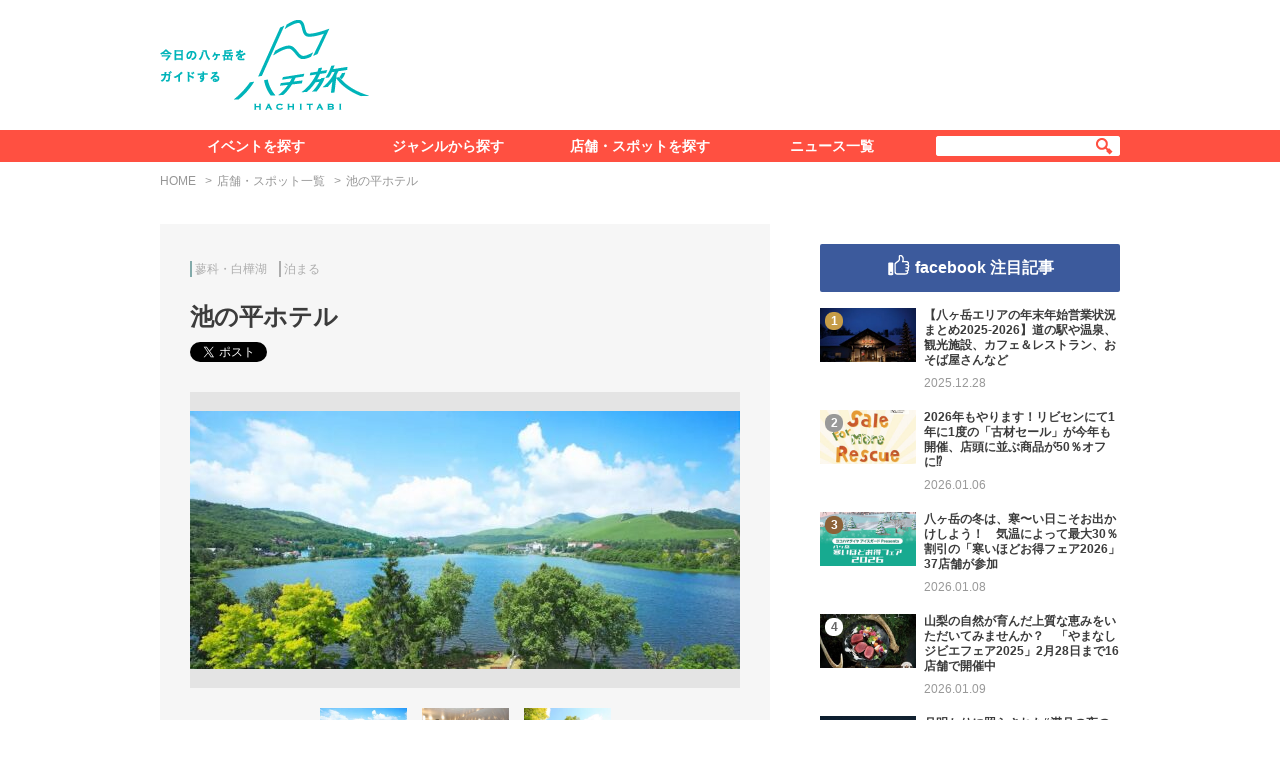

--- FILE ---
content_type: text/html; charset=UTF-8
request_url: https://8tabi.jp/spot/13338/
body_size: 7545
content:
<!DOCTYPE html>
<html lang="ja">
<head>
  <meta charset="utf-8">
  <title>池の平ホテル &#8211; 八ヶ岳をガイドする　ハチ旅</title>
  
  <meta name="description" content="標高約1,400mの白樺湖のほとりに位置するリゾートホテル。洋室や和モダンのほか仮面ライダーやプリキュアのコラボルームなどもあり、泊まる人や過ごし方によっていろんな楽しみ方ができます。100畳の大露天風呂のほか、近隣にはレジャー施設の池の平ファミリ…">
  <meta property="og:title" content="池の平ホテル">
  <meta property="og:description" content="標高約1,400mの白樺湖のほとりに位置するリゾートホテル。洋室や和モダンのほか仮面ライダーやプリキュアのコラボルームなどもあり、泊まる人や過ごし方によっていろんな楽しみ方ができます。100畳の大露天風呂のほか、近隣にはレジャー施設の池の平ファミリ…">
  <meta property="og:url" content="https://8tabi.jp/spot/13338/">
  <meta property="og:image" content="https://8tabi.jp/assets/uploads/2021/08/210802ikenodaira_03-1280x600.jpg">
  <meta property="og:site_name" content="八ヶ岳をガイドする　ハチ旅">
  <meta property="og:type" content="article">
  <meta name="twitter:site" content="八ヶ岳をガイドする　ハチ旅">
  <meta name="twitter:title" content="池の平ホテル">
  <meta name="twitter:description" content="標高約1,400mの白樺湖のほとりに位置するリゾートホテル。洋室や和モダンのほか仮面ライダーやプリキュアのコラボルームなどもあり、泊まる人や過ごし方によっていろんな楽しみ方ができます。100畳の大露天風呂のほか、近隣にはレジャー施設の池の平ファミリ…">
  <meta name="twitter:url" content="https://8tabi.jp/spot/13338/">
  <meta name="twitter:card" content="summary_large_image">
  <meta name="twitter:image" content="https://8tabi.jp/assets/uploads/2021/08/210802ikenodaira_03-1280x600.jpg">
<link rel='stylesheet' id='wp-block-library-css'  href='https://8tabi.jp/wp/wp-includes/css/dist/block-library/style.min.css?ver=5.5.7' type='text/css' media='all' />
<link rel='stylesheet' id='style-css'  href='https://8tabi.jp/assets/themes/8tabi/assets/css/style.min.css?20051521' type='text/css' media='all' />
<script type="application/ld+json">
{"@context":"http:\/\/schema.org","@type":"Place","name":"\u6c60\u306e\u5e73\u30db\u30c6\u30eb","description":"\u6a19\u9ad8\u7d041,400m\u306e\u767d\u6a3a\u6e56\u306e\u307b\u3068\u308a\u306b\u4f4d\u7f6e\u3059\u308b\u30ea\u30be\u30fc\u30c8\u30db\u30c6\u30eb\u3002<br \/>\r\n\u6d0b\u5ba4\u3084\u548c\u30e2\u30c0\u30f3\u306e\u307b\u304b\u4eee\u9762\u30e9\u30a4\u30c0\u30fc\u3084\u30d7\u30ea\u30ad\u30e5\u30a2\u306e\u30b3\u30e9\u30dc\u30eb\u30fc\u30e0\u306a\u3069\u3082\u3042\u308a\u3001\u6cca\u307e\u308b\u4eba\u3084\u904e\u3054\u3057\u65b9\u306b\u3088\u3063\u3066\u3044\u308d\u3093\u306a\u697d\u3057\u307f\u65b9\u304c\u3067\u304d\u307e\u3059\u3002<br \/>\r\n100\u7573\u306e\u5927\u9732\u5929\u98a8\u5442\u306e\u307b\u304b\u3001\u8fd1\u96a3\u306b\u306f\u30ec\u30b8\u30e3\u30fc\u65bd\u8a2d\u306e\u6c60\u306e\u5e73\u30d5\u30a1\u30df\u30ea\u30fc\u30e9\u30f3\u30c9\u3084\u624b\u3076\u3089BBQ\u306a\u3069\u3082\u697d\u3057\u3081\u308bLAKESIDE FIREBASE\u3001\u7f8e\u8853\u9928\u306a\u3069\u3055\u307e\u3056\u307e\u306a\u65bd\u8a2d\u304c\u96c6\u307e\u3063\u3066\u3044\u307e\u3059\u3002","url":"https:\/\/8tabi.jp\/spot\/13338\/","address":"\u9577\u91ce\u770c\u5317\u4f50\u4e45\u90e1\u7acb\u79d1\u753a\u82a6\u7530\u516b\u30b1\u91ce1596","telephone":"0266-68-2100\uff089:00\u301c18:30\uff09","photo":["https:\/\/8tabi.jp\/assets\/uploads\/2021\/08\/210802ikenodaira_03-1280x600.jpg","https:\/\/8tabi.jp\/assets\/uploads\/2021\/08\/210802ikenodaira_02.jpeg","https:\/\/8tabi.jp\/assets\/uploads\/2021\/08\/210810ikenodaira_03-1280x853.jpg"],"geo":{"@type":"GeoCoordinates","latitude":36.1100643,"longitude":138.2429588}}
</script>
    <link rel="icon" href="https://8tabi.jp/assets/img/favicon.ico">
  <link rel="apple-touch-icon" href="https://8tabi.jp/assets/img/touch-icon.png">
    <script async='async' src='https://www.googletagservices.com/tag/js/gpt.js'></script>
  <script>
    var googletag = googletag || {};
    googletag.cmd = googletag.cmd || [];
  </script>
  <script>
    googletag.cmd.push(function() {
      googletag.defineSlot('/424397748/8tabi_side_1', [300, 250], 'div-gpt-ad-1533562293826-0').addService(googletag.pubads());
      googletag.defineSlot('/424397748/8tabi_side_2', [300, 60], 'div-gpt-ad-1533562293826-1').addService(googletag.pubads());
      googletag.pubads().enableSingleRequest();
      googletag.pubads().collapseEmptyDivs();
      googletag.enableServices();
    });
  </script>
</head>
<body class="">
  <div id="fb-root"></div>

  <div class="l-wrapper">
    <header class="l-header">
      <div class="l-header-inner">
        <h1 class="l-header-logo"><a href="https://8tabi.jp/"><img src="https://8tabi.jp/assets/themes/8tabi/assets/img/header/logo.png" alt="今日の八ヶ岳をガイドする　ハチ旅"></a></h1>
        <div class="l-header-banner">
          <script async src="//pagead2.googlesyndication.com/pagead/js/adsbygoogle.js"></script>
<!-- 8tabi_pc_header -->
<ins class="adsbygoogle"
     style="display:inline-block;width:728px;height:90px"
     data-ad-client="ca-pub-5189503215722807"
     data-ad-slot="3798840572"></ins>
<script>
(adsbygoogle = window.adsbygoogle || []).push({});
</script>        </div>
      </div>
    </header>

    <nav class="navigation">
      <div class="navigation-inner">
        <ul class="navigation-list">
          <li><a href="https://8tabi.jp/event/">イベントを探す</a></li>
          <li><a href="#" onclick="return false">ジャンルから探す</a>
            <ul class="navigation-child-list">
              <li><a href="https://8tabi.jp/genre/eat/"><span>食べる</span></a></li>
              <li><a href="https://8tabi.jp/genre/look/"><span>見る</span></a></li>
              <li><a href="https://8tabi.jp/genre/know/"><span>知る</span></a></li>
              <li><a href="https://8tabi.jp/genre/play/"><span>遊ぶ</span></a></li>
              <li><a href="https://8tabi.jp/feature/"><span>特集＆レポート</span></a></li>
            </ul>
          </li>
          <li><a href="https://8tabi.jp/spot/">店舗・スポットを探す</a></li>
          <li><a href="https://8tabi.jp/news/">ニュース一覧</a></li>
        </ul>
        <div class="navigation-search">
          <form method="get" action="https://8tabi.jp/search/" class="navigation-search-form">
            <input type="text" name="q" value="" class="navigation-search-input">
            <button type="submit" class="navigation-search-submit"></button>
          </form>
        </div>
      </div>
    </nav>

<div class="l-content">
  <div class="l-container">
    <ul class="breadcrumb">
      <li><a href="https://8tabi.jp/">HOME</a></li>
      <li><a href="https://8tabi.jp/spot/">店舗・スポット一覧</a></li>
      <li>池の平ホテル</li>
    </ul>
    <div class="l-columns">
      <main class="l-column-main--narrow">
        <article class="l-spot">
          <div class="l-spot-header">
            <div class="l-spot-meta">
              <ul class="l-spot-tags">
                <li><a href="https://8tabi.jp/area/tateshina-shirakabako/" class="tag-area">蓼科・白樺湖</a></li>                <li><a href="https://8tabi.jp/genre/stay/" class="tag-genre--stay">泊まる</a></li>              </ul>
            </div>
            <h2 class="l-spot-name">池の平ホテル</h2>
            <ul class="l-spot-sns social-buttons">
              <li><a href="http://twitter.com/share" class="twitter-share-button" data-text="" data-url="https://8tabi.jp/spot/13338/" data-lang="ja"></a></li>
              <li><div class="fb-like" data-href="https://8tabi.jp/spot/13338/" data-layout="button_count" data-share="true"></div></li>
              <li><a href="http://b.hatena.ne.jp/entry/https://8tabi.jp/spot/13338/" class="hatena-bookmark-button" data-hatena-bookmark-title="" data-hatena-bookmark-layout="standard" title="このエントリーをはてなブックマークに追加"></a></li>
            </ul>
          </div>
          <div class="l-spot-body">
            <div class="l-spot-slider js-spot-slider">
              <div class="l-spot-slider-body-container">
                <ul class="l-spot-slider-body js-spot-slider-body">
                  <li><a href="https://8tabi.jp/assets/uploads/2021/08/210802ikenodaira_03.jpg"><img src="https://8tabi.jp/assets/uploads/2021/08/210802ikenodaira_03-550x258.jpg" alt=""></a></li><li><a href="https://8tabi.jp/assets/uploads/2021/08/210802ikenodaira_02.jpeg"><img src="https://8tabi.jp/assets/uploads/2021/08/210802ikenodaira_02-550x303.jpeg" alt=""></a></li><li><a href="https://8tabi.jp/assets/uploads/2021/08/210810ikenodaira_03.jpg"><img src="https://8tabi.jp/assets/uploads/2021/08/210810ikenodaira_03-550x367.jpg" alt=""></a></li>                </ul>
              </div>
              <div class="l-spot-slider-thumbnail-container">
                <ul class="l-spot-slider-thumbnail js-spot-slider-thumbnail">
                  <li><img src="https://8tabi.jp/assets/uploads/2021/08/210802ikenodaira_03-300x141.jpg" alt=""></li><li><img src="https://8tabi.jp/assets/uploads/2021/08/210802ikenodaira_02-300x165.jpeg" alt=""></li><li><img src="https://8tabi.jp/assets/uploads/2021/08/210810ikenodaira_03-300x200.jpg" alt=""></li>                </ul>
              </div>
            </div>
            <div class="l-spot-description">
              <p>標高約1,400mの白樺湖のほとりに位置するリゾートホテル。<br />
洋室や和モダンのほか仮面ライダーやプリキュアのコラボルームなどもあり、泊まる人や過ごし方によっていろんな楽しみ方ができます。<br />
100畳の大露天風呂のほか、近隣にはレジャー施設の池の平ファミリーランドや手ぶらBBQなども楽しめるLAKESIDE FIREBASE、美術館などさまざまな施設が集まっています。</p>
            </div>
            <h3 class="l-spot-subheading heading-w-bd--left">
              <div class="heading-inner">
                <span>店舗・スポットデータ</span>
              </div>
            </h3>
            <div class="l-spot-data">
              <dl class="l-spot-data-list">
                <dt>住所</dt>
                <dd>長野県北佐久郡立科町芦田八ケ野1596</dd><dt>電話番号</dt>
                <dd>0266-68-2100（9:00〜18:30）</dd><dt>詳細ページ</dt>
                <dd><a href="https://hotel.ikenotaira-resort.co.jp/" target="_blank">https://hotel.ikenotaira-resort.co.jp/</a></dd>              </dl>
            </div>
            <div class="l-spot-map js-gmap" data-zoom="12" data-lat="36.1100643" data-lng="138.2429588"></div>
          </div>
        </article>

                        <section class="l-section">
  <div class="l-section-header">
    <h2 class="l-section-heading heading-w-bd--spot">
      <div class="heading-inner"><span>同じエリアのイベント</span></div>
    </h2>
  </div>
  <div class="l-section-body">
    <ul class="l-panel-list--3column js-equalHeight-list" data-column="3" data-target=".panel--md">
      <li>
        <div class="panel--md panel--event">
  <div class="panel-image">
    <a href="https://8tabi.jp/event/13216/" style="background-image: url(https://8tabi.jp/assets/uploads/2021/06/19dec715cbebe81c108c528778272856-850x638-1-300x225.jpg);"></a>
  </div>
  <div class="panel-text">
    <div class="panel-meta">
      <div class="panel-date">2021.06.22</div>
    </div>
    <div class="panel-title">
      <a href="https://8tabi.jp/event/13216/">鳥のさえずりと本格的イングリッシュブレックファスト。蓼科バラクラで初心者向け「野鳥観察会」開催。</a>
    </div>
    <ul class="panel-period">
      <li>2021.06.26 - 2021.07.24</li>    </ul>  </div>
  <div class="panel-countdown is-event-end">開催終了</div></div>
      </li><li>
        <div class="panel--md panel--event">
  <div class="panel-image">
    <a href="https://8tabi.jp/event/13301/" style="background-image: url(https://8tabi.jp/assets/uploads/2021/07/224103783_1913041535512075_8532099239592147151_n-300x300.jpg);"></a>
  </div>
  <div class="panel-text">
    <div class="panel-meta">
      <div class="panel-date">2021.08.04</div>
    </div>
    <div class="panel-title">
      <a href="https://8tabi.jp/event/13301/">【中止】TINY GARDEN FESTIVAL 2021</a>
    </div>
    <ul class="panel-period">
      <li>2021.09.04 - 2021.09.05</li>    </ul>  </div>
  <div class="panel-countdown is-event-end">開催終了</div></div>
      </li><li>
        <div class="panel--md panel--event">
  <div class="panel-image">
    <a href="https://8tabi.jp/event/6129/" style="background-image: url(https://8tabi.jp/assets/uploads/2018/08/180820craft_sam-300x200.jpg);"></a>
  </div>
  <div class="panel-text">
    <div class="panel-meta">
      <div class="panel-date">2018.08.21</div>
    </div>
    <div class="panel-title">
      <a href="https://8tabi.jp/event/6129/">蓼科★クラフトビアフェスト</a>
    </div>
    <ul class="panel-period">
      <li>2018.08.25</li>    </ul>  </div>
  <div class="panel-countdown is-event-end">開催終了</div></div>
      </li>    </ul>
  </div>
</section>        <section class="l-section">
  <div class="l-section-header">
    <h2 class="l-section-heading heading-w-bd--news">
      <div class="heading-inner"><span>このエリアの最新ニュース</span></div>
    </h2>
  </div>
  <div class="l-section-body">
    <ul class="l-panel-list--3column js-equalHeight-list" data-column="3" data-target=".panel--md">
      <li>
        <div class="panel--md panel--news">
  <div class="panel-image">
    <a href="https://8tabi.jp/news/18377/" style="background-image: url(https://8tabi.jp/assets/uploads/2025/09/200906odu_03-300x225.jpg);"></a>
  </div>
  <div class="panel-text">
    <div class="panel-meta">
      <div class="panel-date">2025.09.10</div>
    </div>
    <div class="panel-title">
      <a href="https://8tabi.jp/news/18377/">“家族”をテーマに14作品もの珠玉の映画を上映「小津安二郎記念・蓼科高原映画祭」、今年も俳優陣や監督ら豪華ゲストが登壇！</a>
    </div>
      </div>
  <div class="panel-genre color-genre--look">見る</div></div>
      </li><li>
        <div class="panel--md panel--news">
  <div class="panel-image">
    <a href="https://8tabi.jp/news/18350/" style="background-image: url(https://8tabi.jp/assets/uploads/2025/08/250821emma_04-300x200.jpeg);"></a>
  </div>
  <div class="panel-text">
    <div class="panel-meta">
      <div class="panel-date">2025.08.21</div>
    </div>
    <div class="panel-title">
      <a href="https://8tabi.jp/news/18350/">長野・蓼科に新たなスポット“森の小さなマーケット”が登場！　食と暮らしの複合ショップ「EMMA’s FOOD &#038; GROCERY」</a>
    </div>
      </div>
  <div class="panel-genre color-genre--buy">買う</div></div>
      </li><li>
        <div class="panel--md panel--news">
  <div class="panel-image">
    <a href="https://8tabi.jp/news/18264/" style="background-image: url(https://8tabi.jp/assets/uploads/2025/07/250718shirakabahanabi_01-300x210.jpg);"></a>
  </div>
  <div class="panel-text">
    <div class="panel-meta">
      <div class="panel-date">2025.07.25</div>
    </div>
    <div class="panel-title">
      <a href="https://8tabi.jp/news/18264/">日本一標高の高い花火大会で夏を楽しみませんか？　白樺高原の夏の大イベント「白樺高原花火大会」が開催！　</a>
    </div>
      </div>
  <div class="panel-genre color-genre--look">見る</div></div>
      </li>    </ul>
  </div>
</section>        <section class="l-section">
  <div class="l-section-header">
    <h2 class="l-section-heading heading-w-bd--spot">
      <div class="heading-inner"><span>近くの店舗・スポット</span></div>
    </h2>
  </div>
  <div class="l-section-body">
    <ul class="l-panel-list--5column">
      <li>
        <div class="panel--shop">
          <div class="panel-image">
            <a href="https://8tabi.jp/spot/2482/" style="background-image: url(https://8tabi.jp/assets/uploads/2017/11/171109royalhill_02-300x200.jpg);"></a>
          </div>
          <div class="panel-text">
            <div class="panel-title">
              <a href="https://8tabi.jp/spot/2482/">白樺湖ロイヤルヒル</a>
            </div>
          </div>
        </div>
      </li><li>
        <div class="panel--shop">
          <div class="panel-image">
            <a href="https://8tabi.jp/spot/247/" style="background-image: url(https://8tabi.jp/assets/uploads/2017/06/shirakabako_1-200x113.jpg);"></a>
          </div>
          <div class="panel-text">
            <div class="panel-title">
              <a href="https://8tabi.jp/spot/247/">白樺湖</a>
            </div>
          </div>
        </div>
      </li><li>
        <div class="panel--shop">
          <div class="panel-image">
            <a href="https://8tabi.jp/spot/231/" style="background-image: url(https://8tabi.jp/assets/uploads/2017/06/suzuran_1-200x150.jpg);"></a>
          </div>
          <div class="panel-text">
            <div class="panel-title">
              <a href="https://8tabi.jp/spot/231/">白樺湖温泉すずらんの湯</a>
            </div>
          </div>
        </div>
      </li><li>
        <div class="panel--shop">
          <div class="panel-image">
            <a href="https://8tabi.jp/spot/226/" style="background-image: url(https://8tabi.jp/assets/uploads/2017/06/hope_4-200x150.jpg);"></a>
          </div>
          <div class="panel-text">
            <div class="panel-title">
              <a href="https://8tabi.jp/spot/226/">ホープロッジ乗馬牧場</a>
            </div>
          </div>
        </div>
      </li><li>
        <div class="panel--shop">
          <div class="panel-image">
            <a href="https://8tabi.jp/spot/2508/" style="background-image: url(https://8tabi.jp/assets/uploads/2017/11/171109ikenodaira_03-300x200.jpg);"></a>
          </div>
          <div class="panel-text">
            <div class="panel-title">
              <a href="https://8tabi.jp/spot/2508/">池の平スノーパーク</a>
            </div>
          </div>
        </div>
      </li>    </ul>
  </div>
</section>
      </main>
      <div class="l-column-sub">
        
<div class="l-banner">
  <div id='div-gpt-ad-1533562293826-0'>
  <script>
  googletag.cmd.push(function() { googletag.display('div-gpt-ad-1533562293826-0'); });
  </script>
  </div>
  </div>


<section class="facebook-ranking">
  <h2 class="facebook-ranking-heading">facebook 注目記事</h2>
  <div class="facebook-ranking-body">
    <ol class="facebook-ranking-list">
      <li>
        <div class="facebook-ranking-row">
          <div class="facebook-ranking-image">
            <div class="facebook-ranking-image-inner">
              <a href="https://8tabi.jp/news/18615/" style="background-image: url(https://8tabi.jp/assets/uploads/2023/12/231204rockbeer_05-300x201.jpg);"></a>
            </div>
          </div>
          <div class="facebook-ranking-text">
            <div class="facebook-ranking-title"><a href="https://8tabi.jp/news/18615/">【八ヶ岳エリアの年末年始営業状況まとめ2025-2026】道の駅や温泉、観光施設、カフェ＆レストラン、おそば屋さんなど</a></div>
            <div class="facebook-ranking-meta">
              <div class="facebook-ranking-date">2025.12.28</div>
              <div class="facebook-ranking-like"><div class="fb-like" data-href="https://8tabi.jp/news/18615/" data-layout="button_count"></div></div>
            </div>
          </div>
        </div>
      </li><li>
        <div class="facebook-ranking-row">
          <div class="facebook-ranking-image">
            <div class="facebook-ranking-image-inner">
              <a href="https://8tabi.jp/news/18626/" style="background-image: url(https://8tabi.jp/assets/uploads/2026/01/56a536e05be32ce49be79c2eb8912233-300x197.jpg);"></a>
            </div>
          </div>
          <div class="facebook-ranking-text">
            <div class="facebook-ranking-title"><a href="https://8tabi.jp/news/18626/">2026年もやります！リビセンにて1年に1度の「古材セール」が今年も開催、店頭に並ぶ商品が50％オフに⁉︎</a></div>
            <div class="facebook-ranking-meta">
              <div class="facebook-ranking-date">2026.01.06</div>
              <div class="facebook-ranking-like"><div class="fb-like" data-href="https://8tabi.jp/news/18626/" data-layout="button_count"></div></div>
            </div>
          </div>
        </div>
      </li><li>
        <div class="facebook-ranking-row">
          <div class="facebook-ranking-image">
            <div class="facebook-ranking-image-inner">
              <a href="https://8tabi.jp/news/18631/" style="background-image: url(https://8tabi.jp/assets/uploads/2026/01/ac04eb724f3501740bdb7fb0038837c5-300x170.jpg);"></a>
            </div>
          </div>
          <div class="facebook-ranking-text">
            <div class="facebook-ranking-title"><a href="https://8tabi.jp/news/18631/">八ヶ岳の冬は、寒〜い日こそお出かけしよう！　気温によって最大30％割引の「寒いほどお得フェア2026」37店舗が参加</a></div>
            <div class="facebook-ranking-meta">
              <div class="facebook-ranking-date">2026.01.08</div>
              <div class="facebook-ranking-like"><div class="fb-like" data-href="https://8tabi.jp/news/18631/" data-layout="button_count"></div></div>
            </div>
          </div>
        </div>
      </li><li>
        <div class="facebook-ranking-row">
          <div class="facebook-ranking-image">
            <div class="facebook-ranking-image-inner">
              <a href="https://8tabi.jp/news/18641/" style="background-image: url(https://8tabi.jp/assets/uploads/2026/01/yamanashijibie_kv_a_wide_image-300x225.jpg);"></a>
            </div>
          </div>
          <div class="facebook-ranking-text">
            <div class="facebook-ranking-title"><a href="https://8tabi.jp/news/18641/">山梨の自然が育んだ上質な恵みをいただいてみませんか？　「やまなしジビエフェア2025」2月28日まで16店舗で開催中</a></div>
            <div class="facebook-ranking-meta">
              <div class="facebook-ranking-date">2026.01.09</div>
              <div class="facebook-ranking-like"><div class="fb-like" data-href="https://8tabi.jp/news/18641/" data-layout="button_count"></div></div>
            </div>
          </div>
        </div>
      </li><li>
        <div class="facebook-ranking-row">
          <div class="facebook-ranking-image">
            <div class="facebook-ranking-image-inner">
              <a href="https://8tabi.jp/news/18613/" style="background-image: url(https://8tabi.jp/assets/uploads/2024/11/241122moonlight_03-300x200.jpg);"></a>
            </div>
          </div>
          <div class="facebook-ranking-text">
            <div class="facebook-ranking-title"><a href="https://8tabi.jp/news/18613/">月明かりに照らされた“満月の夜の森”を散策してみない？　「ムーンライトハイキング」in清泉寮</a></div>
            <div class="facebook-ranking-meta">
              <div class="facebook-ranking-date">2025.12.22</div>
              <div class="facebook-ranking-like"><div class="fb-like" data-href="https://8tabi.jp/news/18613/" data-layout="button_count"></div></div>
            </div>
          </div>
        </div>
      </li><li>
        <div class="facebook-ranking-row">
          <div class="facebook-ranking-image">
            <div class="facebook-ranking-image-inner">
              <a href="https://8tabi.jp/news/18591/" style="background-image: url(https://8tabi.jp/assets/uploads/2025/12/IMG_5324-2-300x200.jpg);"></a>
            </div>
          </div>
          <div class="facebook-ranking-text">
            <div class="facebook-ranking-title"><a href="https://8tabi.jp/news/18591/">【八ヶ岳・12月のクリスマスギフト特集】大切な誰かへの贈りものに、自分へのちょっとしたプレゼントにも</a></div>
            <div class="facebook-ranking-meta">
              <div class="facebook-ranking-date">2025.12.15</div>
              <div class="facebook-ranking-like"><div class="fb-like" data-href="https://8tabi.jp/news/18591/" data-layout="button_count"></div></div>
            </div>
          </div>
        </div>
      </li><li>
        <div class="facebook-ranking-row">
          <div class="facebook-ranking-image">
            <div class="facebook-ranking-image-inner">
              <a href="https://8tabi.jp/news/18605/" style="background-image: url(https://8tabi.jp/assets/uploads/2025/12/14feed71c29aef580a79977668322d06-300x184.jpg);"></a>
            </div>
          </div>
          <div class="facebook-ranking-text">
            <div class="facebook-ranking-title"><a href="https://8tabi.jp/news/18605/">cafe &#038; bar LONG小淵沢にて「チプカとプクチカ POPUP」開催、動物をモチーフにしたオシャレでかわいいグッズが登場！</a></div>
            <div class="facebook-ranking-meta">
              <div class="facebook-ranking-date">2025.12.16</div>
              <div class="facebook-ranking-like"><div class="fb-like" data-href="https://8tabi.jp/news/18605/" data-layout="button_count"></div></div>
            </div>
          </div>
        </div>
      </li><li>
        <div class="facebook-ranking-row">
          <div class="facebook-ranking-image">
            <div class="facebook-ranking-image-inner">
              <a href="https://8tabi.jp/news/18617/" style="background-image: url(https://8tabi.jp/assets/uploads/2020/09/200928panorama_03-300x200.jpg);"></a>
            </div>
          </div>
          <div class="facebook-ranking-text">
            <div class="facebook-ranking-title"><a href="https://8tabi.jp/news/18617/">16年連続で晴天！　初富士・初日の出をスキー場の山頂で楽しむゴンドラ️＆リフト、元旦限定で運行</a></div>
            <div class="facebook-ranking-meta">
              <div class="facebook-ranking-date">2025.12.27</div>
              <div class="facebook-ranking-like"><div class="fb-like" data-href="https://8tabi.jp/news/18617/" data-layout="button_count"></div></div>
            </div>
          </div>
        </div>
      </li><li>
        <div class="facebook-ranking-row">
          <div class="facebook-ranking-image">
            <div class="facebook-ranking-image-inner">
              <a href="https://8tabi.jp/news/18623/" style="background-image: url(https://8tabi.jp/assets/uploads/2026/01/DSC_6033-300x200.jpg);"></a>
            </div>
          </div>
          <div class="facebook-ranking-text">
            <div class="facebook-ranking-title"><a href="https://8tabi.jp/news/18623/">2026年 明けましておめでとうございます</a></div>
            <div class="facebook-ranking-meta">
              <div class="facebook-ranking-date">2026.01.05</div>
              <div class="facebook-ranking-like"><div class="fb-like" data-href="https://8tabi.jp/news/18623/" data-layout="button_count"></div></div>
            </div>
          </div>
        </div>
      </li>    </ol>
    <p class="facebook-ranking-notice">過去1か月にシェアされた数をランキングにしています</p>
  </div>
</section>
<div class="l-banner">
  <div id='div-gpt-ad-1533562293826-1'>
  <script>
  googletag.cmd.push(function() { googletag.display('div-gpt-ad-1533562293826-1'); });
  </script>
  </div>
  </div>

<div class="l-banner">
  <script async src="//pagead2.googlesyndication.com/pagead/js/adsbygoogle.js"></script>
<!-- 8tabi_side_large -->
<ins class="adsbygoogle"
     style="display:inline-block;width:300px;height:600px"
     data-ad-client="ca-pub-5189503215722807"
     data-ad-slot="5825473779"></ins>
<script>
(adsbygoogle = window.adsbygoogle || []).push({});
</script></div>      </div>
    </div>
  </div>
</div>


    <a href="#" class="back-to-top js-pagetop"></a>

    <footer class="l-footer">
      <div class="l-footer-inner">
        <h1 class="l-footer-logo"><a href="https://8tabi.jp/"><img src="https://8tabi.jp/assets/themes/8tabi/assets/img/footer/logo.png" alt="今日の八ヶ岳をガイドする　ハチ旅"></a></h1>
        <div class="l-footer-menu-container">
          <dl class="l-footer-menu--has-child">
            <dt><a href="https://8tabi.jp/event/">イベントを探す</a></dt>
            <dd>
            </dd>
          </dl>
          <dl class="l-footer-menu--has-child">
            <dt><a href="#" onclick="return false;">ジャンルから探す</a></dt>
            <dd>
              <ul class="l-footer-menu--child">
                <li><a href="https://8tabi.jp/genre/eat/">食べる</a></li>
                <li><a href="https://8tabi.jp/genre/look/">見る</a></li>
                <li><a href="https://8tabi.jp/genre/know/">知る</a></li>
                <li><a href="https://8tabi.jp/genre/play/">遊ぶ</a></li>
                <li><a href="https://8tabi.jp/feature/">特集＆レポート</a></li>
              </ul>
            </dd>
          </dl>
          <dl class="l-footer-menu--has-child">
            <dt><a href="https://8tabi.jp/spot/">店舗・スポットを探す</a></dt>
            <dd>
            </dd>
          </dl>
          <ul class="l-footer-menu">
            <li><a href="https://8tabi.jp/news/">ニュース一覧</a></li>
            <li><a href="https://8tabi.jp/about/">ハチ旅について</a></li>
                        <li><a href="https://8tabi.jp/contact/">お問い合わせ</a></li>
            <li><a href="https://8tabi.jp/advertisement/">広告のご案内</a></li>
          </ul>
        </div>
                <ul class="l-footer-sns">
          <li><a href="https://twitter.com/8tabi_jp" target="_blank" class="l-footer-sns--twitter"></a></li>
          <li><a href="https://www.facebook.com/8tabi/" target="_blank" class="l-footer-sns--facebook"></a></li>
        </ul>
      </div>
      <div class="l-footer-copyright">copyright &copy; ハチ旅 All Rights Reserved.</div>
    </footer>

  </div>

  <div class="l-header--fixed js-fixed-header">
    <div class="l-header-inner">
      <h1 class="l-header-logo"><a href="https://8tabi.jp/"><img src="https://8tabi.jp/assets/themes/8tabi/assets/img/header/fixed_logo.png" alt="今日の八ヶ岳をガイドする　ハチ旅"></a></h1>
      <ul class="navigation-list--fixed">
        <li><a href="https://8tabi.jp/event/">イベントを探す</a></li>
        <li><a href="#" onclick="return false;">ジャンルから探す</a>
          <ul class="navigation-child-list">
            <li><a href="https://8tabi.jp/genre/eat/"><span>食べる</span></a></li>
            <li><a href="https://8tabi.jp/genre/look/"><span>見る</span></a></li>
            <li><a href="https://8tabi.jp/genre/know/"><span>知る</span></a></li>
            <li><a href="https://8tabi.jp/genre/play/"><span>遊ぶ</span></a></li>
            <li><a href="https://8tabi.jp/feature/"><span>特集＆レポート</span></a></li>
          </ul>
        </li>
        <li><a href="https://8tabi.jp/spot/">店舗・スポットを探す</a></li>
        <li><a href="https://8tabi.jp/news/">ニュース一覧</a></li>
      </ul>
          </div>
  </div>

  <script>
  ! function(d, s, id) {
    var js, fjs = d.getElementsByTagName(s)[0],
      p = /^http:/.test(d.location) ? 'http' : 'https';
    if (!d.getElementById(id)) {
      js = d.createElement(s);
      js.id = id;
      js.src = p + '://platform.twitter.com/widgets.js';
      fjs.parentNode.insertBefore(js, fjs);
    }
  }(document, 'script', 'twitter-wjs');
  </script>
  <script async defer crossorigin="anonymous" src="https://connect.facebook.net/ja_JP/sdk.js#xfbml=1&version=v8.0&appId=459377164432163"></script>
  <script type="text/javascript" src="https://b.st-hatena.com/js/bookmark_button.js" charset="utf-8" async="async"></script>

<script type='text/javascript' src='https://maps.googleapis.com/maps/api/js?key=AIzaSyAmPYjb-icoK-wkc6707fn4IWkGZuoEcGU' id='gmaps-js'></script>
<script type='text/javascript' src='https://8tabi.jp/assets/themes/8tabi/assets/js/libs.min.js?17062612' id='libs-js'></script>
<script type='text/javascript' src='https://8tabi.jp/assets/themes/8tabi/assets/js/script.min.js?19042921' id='script-js'></script>
<script>
  (function(i,s,o,g,r,a,m){i['GoogleAnalyticsObject']=r;i[r]=i[r]||function(){
  (i[r].q=i[r].q||[]).push(arguments)},i[r].l=1*new Date();a=s.createElement(o),
  m=s.getElementsByTagName(o)[0];a.async=1;a.src=g;m.parentNode.insertBefore(a,m)
  })(window,document,'script','https://www.google-analytics.com/analytics.js','ga');
  ga('create', 'UA-101876477-1', 'auto', {'useAmpClientId': true});
  ga('send', 'pageview');
</script>


</body>
</html>


--- FILE ---
content_type: text/html; charset=utf-8
request_url: https://www.google.com/recaptcha/api2/aframe
body_size: 268
content:
<!DOCTYPE HTML><html><head><meta http-equiv="content-type" content="text/html; charset=UTF-8"></head><body><script nonce="1vZVgzrt2RvU6YK8TP44KQ">/** Anti-fraud and anti-abuse applications only. See google.com/recaptcha */ try{var clients={'sodar':'https://pagead2.googlesyndication.com/pagead/sodar?'};window.addEventListener("message",function(a){try{if(a.source===window.parent){var b=JSON.parse(a.data);var c=clients[b['id']];if(c){var d=document.createElement('img');d.src=c+b['params']+'&rc='+(localStorage.getItem("rc::a")?sessionStorage.getItem("rc::b"):"");window.document.body.appendChild(d);sessionStorage.setItem("rc::e",parseInt(sessionStorage.getItem("rc::e")||0)+1);localStorage.setItem("rc::h",'1768411428478');}}}catch(b){}});window.parent.postMessage("_grecaptcha_ready", "*");}catch(b){}</script></body></html>

--- FILE ---
content_type: text/javascript
request_url: https://8tabi.jp/assets/themes/8tabi/assets/js/script.min.js?19042921
body_size: 1531
content:
!function(t){t(function(){t(window).on("load scroll",function(){targetPosition=t(".l-header").height()+t(".navigation").height(),t(window).scrollTop()>targetPosition?t("body").addClass("is-fixed-header-display"):t("body").removeClass("is-fixed-header-display")}),function(){if(t(".js-pagetop")[0]){var e=!1,a=function(){t(".js-pagetop").addClass("is-show"),e=!0},i=function(){t(".js-pagetop").removeClass("is-show"),e=!1};t(window).on("resize",function(){t(window).width()<1118?i():a()}),t(window).on("load scroll",function(){t("body").hasClass("is-fixed-header-display")&&t(window).width()>=1118?e||a():i()}),t(".js-pagetop").on("click",function(e){e.preventDefault(),t("html, body").animate({scrollTop:0})})}}(),t('a[href^="#"]').on("click",function(e){e.preventDefault();var a,i=t(this),s='[data-anchor="'+i.attr("href").replace(/^#/,"")+'"]';t(s)[0]&&($el=t(s),a=$el.offset().top-t(".js-fixed-header").innerHeight(),t("html,body").animate({scrollTop:a},600))}),function(){t(".js-tabpanel")[0]&&(t(".js-tabpanel").each(function(){var e=t(this),a=e.find(".tab-active").attr("data-tab");e.find('li[data-panel="'+a+'"]').addClass("panel-active")}),t(".js-tabpanel .tabpanel-tabs").on("click","a",function(e){e.preventDefault();var a=t(this),i=a.parents(".js-tabpanel"),s=a.parent().attr("data-tab");i.find(".tabpanel-tabs > li").removeClass("tab-active"),i.find(".tabpanel-panels > li").removeClass("panel-active"),a.parent().addClass("tab-active"),i.find('li[data-panel="'+s+'"]').addClass("panel-active")}))}(),function(){if(t(".js-areamap")[0]){for(var e,a=t(".js-areamap"),i=t(".js-areamap-img"),s=i.attr("src"),r=1;r<=7;r++)t("<img>").attr("src",s.replace(/\.jpg$/,"_area0"+r+".jpg"));a.find("area").hover(function(){var e=t(this).attr("data-area");i.attr("src",s.replace(/\.jpg$/,"_"+e+".jpg"))},function(){i.attr("src",s)}),t(".js-balloon").on("click",function(){t(this).parent().fadeOut()}),t(".js-areamap-left, .js-areamap-right").on("mousedown",function(){var a=parseInt(i.css("left")),s=t(this).attr("data-direction");clearInterval(e),e=setInterval(function r(){if("left"===s){if(a>=0)return void clearInterval(e);a++}else if("right"===s){if(a<=-231)return void clearInterval(e);a--}return i.css({left:a}),r}(),1)}),t(".js-areamap-left, .js-areamap-right").on("mouseup",function(){clearInterval(e)})}}(),function(){t(".js-filter-display-trigger")[0]&&(t(".js-filter-display-trigger").on("change",function(){t(this).prop("checked")?t(this).parent().siblings(".js-filter-display-target").addClass("is-visible").find(".js-filter-item").prop("disabled",!1):t(this).parent().siblings(".js-filter-display-target").removeClass("is-visible").find(".js-filter-item").prop("disabled",!0)}),t(window).on("load",function(){t(".js-filter-display-trigger").trigger("change")}))}(),t(".js-filter-single-trigger").on("click",function(e){e.preventDefault();var a=t(this).parent();a.toggleClass("is-filter-open").find(".filter-body").slideToggle(400)}),function(){t(".js-spot-slider")[0]&&(t(".js-spot-slider-body").slick({slidesToShow:1,slidesToScroll:1,arrows:!1,asNavFor:".js-spot-slider-thumbnail"}),t(".js-spot-slider-thumbnail").slick({slidesToShow:5,asNavFor:".js-spot-slider-body",arrows:!1,dots:!1,focusOnSelect:!0}))}(),function(){t(".js-event-slider")[0]&&(t(".js-event-slider-body").slick({slidesToShow:1,slidesToScroll:1,arrows:!1,asNavFor:".js-event-slider-thumbnail"}),t(".js-event-slider-thumbnail").slick({slidesToShow:5,asNavFor:".js-event-slider-body",arrows:!1,dots:!1,focusOnSelect:!0}))}(),function(){t(".js-pickup-event-slider")[0]&&t(".js-pickup-event-slider").slick({autoplay:!0,autoplaySpeed:6e3,arrows:!0,dots:!1,prevArrow:t(".event-pickup-arrow--prev"),nextArrow:t(".event-pickup-arrow--next")})}(),function(){t(".js-traffic-list")[0]&&t(".js-traffic-list").find("li").hover(function(){t(this).addClass("is-mouseover")},function(){t(this).removeClass("is-mouseover")})}(),function(){t(".js-filter-datepicker")[0]&&(t(".js-filter-datepicker").datepicker({}),t(".js-filter-datepicker-trigger").on("click",function(){t(this).siblings(".js-filter-datepicker").datepicker("show")}))}(),t(window).on("load",function(){t(".js-equalHeight-list").each(function(){var e=t(this),a=0,i=e.attr("data-column"),s=e.attr("data-target");$target=s?e.find(s):e.children(),$target.removeAttr("style"),$target.each(function(e,s){if(i&&e%i===0&&(a=0),t(s).outerHeight()>a&&(a=t(s).outerHeight()),i&&(e%i===i-1||e===$target.length-1))for(var r=0;r<=e%i;r++)$target.eq(e-r).css("min-height",a)}),i||$target.css("min-height",a)}),t(window).trigger("finished.matchHeight")}),function(){t(".js-gmap")[0]&&t(".js-gmap").each(function(e,a){var i=t(a),s=parseInt(i.attr("data-zoom")),r=new GMaps({el:a,zoom:s?s:14,lat:i.attr("data-lat"),lng:i.attr("data-lng"),scrollwheel:!1});r.addMarker({lat:i.attr("data-lat"),lng:i.attr("data-lng")})})}()})}(jQuery);

--- FILE ---
content_type: text/plain
request_url: https://www.google-analytics.com/j/collect?v=1&_v=j102&a=1316320840&t=pageview&_s=1&dl=https%3A%2F%2F8tabi.jp%2Fspot%2F13338%2F&ul=en-us%40posix&dt=%E6%B1%A0%E3%81%AE%E5%B9%B3%E3%83%9B%E3%83%86%E3%83%AB%20%E2%80%93%20%E5%85%AB%E3%83%B6%E5%B2%B3%E3%82%92%E3%82%AC%E3%82%A4%E3%83%89%E3%81%99%E3%82%8B%E3%80%80%E3%83%8F%E3%83%81%E6%97%85&sr=1280x720&vp=1280x720&_u=IEBAAEABAAQCACAAI~&jid=1392451337&gjid=816845144&cid=2087611437.1768411427&tid=UA-101876477-1&_gid=374425597.1768411427&_r=1&_slc=1&z=446099039
body_size: -448
content:
2,cG-EEQLJVJLXX

--- FILE ---
content_type: text/javascript
request_url: https://8tabi.jp/assets/themes/8tabi/assets/js/libs.min.js?17062612
body_size: 63386
content:
!function(e,t){"object"==typeof module&&"object"==typeof module.exports?module.exports=e.document?t(e,!0):function(e){if(!e.document)throw new Error("jQuery requires a window with a document");return t(e)}:t(e)}("undefined"!=typeof window?window:this,function(e,t){function i(e){var t=!!e&&"length"in e&&e.length,i=he.type(e);return"function"!==i&&!he.isWindow(e)&&("array"===i||0===t||"number"==typeof t&&t>0&&t-1 in e)}function n(e,t,i){if(he.isFunction(t))return he.grep(e,function(e,n){return!!t.call(e,n,e)!==i});if(t.nodeType)return he.grep(e,function(e){return e===t!==i});if("string"==typeof t){if(Te.test(t))return he.filter(t,e,i);t=he.filter(t,e)}return he.grep(e,function(e){return he.inArray(e,t)>-1!==i})}function o(e,t){do e=e[t];while(e&&1!==e.nodeType);return e}function r(e){var t={};return he.each(e.match(Le)||[],function(e,i){t[i]=!0}),t}function s(){ne.addEventListener?(ne.removeEventListener("DOMContentLoaded",a),e.removeEventListener("load",a)):(ne.detachEvent("onreadystatechange",a),e.detachEvent("onload",a))}function a(){(ne.addEventListener||"load"===e.event.type||"complete"===ne.readyState)&&(s(),he.ready())}function l(e,t,i){if(void 0===i&&1===e.nodeType){var n="data-"+t.replace(Oe,"-$1").toLowerCase();if(i=e.getAttribute(n),"string"==typeof i){try{i="true"===i||"false"!==i&&("null"===i?null:+i+""===i?+i:$e.test(i)?he.parseJSON(i):i)}catch(o){}he.data(e,t,i)}else i=void 0}return i}function c(e){var t;for(t in e)if(("data"!==t||!he.isEmptyObject(e[t]))&&"toJSON"!==t)return!1;return!0}function d(e,t,i,n){if(Ee(e)){var o,r,s=he.expando,a=e.nodeType,l=a?he.cache:e,c=a?e[s]:e[s]&&s;if(c&&l[c]&&(n||l[c].data)||void 0!==i||"string"!=typeof t)return c||(c=a?e[s]=ie.pop()||he.guid++:s),l[c]||(l[c]=a?{}:{toJSON:he.noop}),"object"!=typeof t&&"function"!=typeof t||(n?l[c]=he.extend(l[c],t):l[c].data=he.extend(l[c].data,t)),r=l[c],n||(r.data||(r.data={}),r=r.data),void 0!==i&&(r[he.camelCase(t)]=i),"string"==typeof t?(o=r[t],null==o&&(o=r[he.camelCase(t)])):o=r,o}}function u(e,t,i){if(Ee(e)){var n,o,r=e.nodeType,s=r?he.cache:e,a=r?e[he.expando]:he.expando;if(s[a]){if(t&&(n=i?s[a]:s[a].data)){he.isArray(t)?t=t.concat(he.map(t,he.camelCase)):t in n?t=[t]:(t=he.camelCase(t),t=t in n?[t]:t.split(" ")),o=t.length;for(;o--;)delete n[t[o]];if(i?!c(n):!he.isEmptyObject(n))return}(i||(delete s[a].data,c(s[a])))&&(r?he.cleanData([e],!0):ue.deleteExpando||s!=s.window?delete s[a]:s[a]=void 0)}}}function p(e,t,i,n){var o,r=1,s=20,a=n?function(){return n.cur()}:function(){return he.css(e,t,"")},l=a(),c=i&&i[3]||(he.cssNumber[t]?"":"px"),d=(he.cssNumber[t]||"px"!==c&&+l)&&Ie.exec(he.css(e,t));if(d&&d[3]!==c){c=c||d[3],i=i||[],d=+l||1;do r=r||".5",d/=r,he.style(e,t,d+c);while(r!==(r=a()/l)&&1!==r&&--s)}return i&&(d=+d||+l||0,o=i[1]?d+(i[1]+1)*i[2]:+i[2],n&&(n.unit=c,n.start=d,n.end=o)),o}function h(e){var t=Ye.split("|"),i=e.createDocumentFragment();if(i.createElement)for(;t.length;)i.createElement(t.pop());return i}function f(e,t){var i,n,o=0,r="undefined"!=typeof e.getElementsByTagName?e.getElementsByTagName(t||"*"):"undefined"!=typeof e.querySelectorAll?e.querySelectorAll(t||"*"):void 0;if(!r)for(r=[],i=e.childNodes||e;null!=(n=i[o]);o++)!t||he.nodeName(n,t)?r.push(n):he.merge(r,f(n,t));return void 0===t||t&&he.nodeName(e,t)?he.merge([e],r):r}function g(e,t){for(var i,n=0;null!=(i=e[n]);n++)he._data(i,"globalEval",!t||he._data(t[n],"globalEval"))}function m(e){ze.test(e.type)&&(e.defaultChecked=e.checked)}function y(e,t,i,n,o){for(var r,s,a,l,c,d,u,p=e.length,y=h(t),v=[],k=0;k<p;k++)if(s=e[k],s||0===s)if("object"===he.type(s))he.merge(v,s.nodeType?[s]:s);else if(Ue.test(s)){for(l=l||y.appendChild(t.createElement("div")),c=(We.exec(s)||["",""])[1].toLowerCase(),u=Be[c]||Be._default,l.innerHTML=u[1]+he.htmlPrefilter(s)+u[2],r=u[0];r--;)l=l.lastChild;if(!ue.leadingWhitespace&&qe.test(s)&&v.push(t.createTextNode(qe.exec(s)[0])),!ue.tbody)for(s="table"!==c||Ke.test(s)?"<table>"!==u[1]||Ke.test(s)?0:l:l.firstChild,r=s&&s.childNodes.length;r--;)he.nodeName(d=s.childNodes[r],"tbody")&&!d.childNodes.length&&s.removeChild(d);for(he.merge(v,l.childNodes),l.textContent="";l.firstChild;)l.removeChild(l.firstChild);l=y.lastChild}else v.push(t.createTextNode(s));for(l&&y.removeChild(l),ue.appendChecked||he.grep(f(v,"input"),m),k=0;s=v[k++];)if(n&&he.inArray(s,n)>-1)o&&o.push(s);else if(a=he.contains(s.ownerDocument,s),l=f(y.appendChild(s),"script"),a&&g(l),i)for(r=0;s=l[r++];)Re.test(s.type||"")&&i.push(s);return l=null,y}function v(){return!0}function k(){return!1}function w(){try{return ne.activeElement}catch(e){}}function b(e,t,i,n,o,r){var s,a;if("object"==typeof t){"string"!=typeof i&&(n=n||i,i=void 0);for(a in t)b(e,a,i,n,t[a],r);return e}if(null==n&&null==o?(o=i,n=i=void 0):null==o&&("string"==typeof i?(o=n,n=void 0):(o=n,n=i,i=void 0)),o===!1)o=k;else if(!o)return e;return 1===r&&(s=o,o=function(e){return he().off(e),s.apply(this,arguments)},o.guid=s.guid||(s.guid=he.guid++)),e.each(function(){he.event.add(this,t,o,n,i)})}function x(e,t){return he.nodeName(e,"table")&&he.nodeName(11!==t.nodeType?t:t.firstChild,"tr")?e.getElementsByTagName("tbody")[0]||e.appendChild(e.ownerDocument.createElement("tbody")):e}function T(e){return e.type=(null!==he.find.attr(e,"type"))+"/"+e.type,e}function C(e){var t=ot.exec(e.type);return t?e.type=t[1]:e.removeAttribute("type"),e}function _(e,t){if(1===t.nodeType&&he.hasData(e)){var i,n,o,r=he._data(e),s=he._data(t,r),a=r.events;if(a){delete s.handle,s.events={};for(i in a)for(n=0,o=a[i].length;n<o;n++)he.event.add(t,i,a[i][n])}s.data&&(s.data=he.extend({},s.data))}}function S(e,t){var i,n,o;if(1===t.nodeType){if(i=t.nodeName.toLowerCase(),!ue.noCloneEvent&&t[he.expando]){o=he._data(t);for(n in o.events)he.removeEvent(t,n,o.handle);t.removeAttribute(he.expando)}"script"===i&&t.text!==e.text?(T(t).text=e.text,C(t)):"object"===i?(t.parentNode&&(t.outerHTML=e.outerHTML),ue.html5Clone&&e.innerHTML&&!he.trim(t.innerHTML)&&(t.innerHTML=e.innerHTML)):"input"===i&&ze.test(e.type)?(t.defaultChecked=t.checked=e.checked,t.value!==e.value&&(t.value=e.value)):"option"===i?t.defaultSelected=t.selected=e.defaultSelected:"input"!==i&&"textarea"!==i||(t.defaultValue=e.defaultValue)}}function D(e,t,i,n){t=re.apply([],t);var o,r,s,a,l,c,d=0,u=e.length,p=u-1,h=t[0],g=he.isFunction(h);if(g||u>1&&"string"==typeof h&&!ue.checkClone&&nt.test(h))return e.each(function(o){var r=e.eq(o);g&&(t[0]=h.call(this,o,r.html())),D(r,t,i,n)});if(u&&(c=y(t,e[0].ownerDocument,!1,e,n),o=c.firstChild,1===c.childNodes.length&&(c=o),o||n)){for(a=he.map(f(c,"script"),T),s=a.length;d<u;d++)r=c,d!==p&&(r=he.clone(r,!0,!0),s&&he.merge(a,f(r,"script"))),i.call(e[d],r,d);if(s)for(l=a[a.length-1].ownerDocument,he.map(a,C),d=0;d<s;d++)r=a[d],Re.test(r.type||"")&&!he._data(r,"globalEval")&&he.contains(l,r)&&(r.src?he._evalUrl&&he._evalUrl(r.src):he.globalEval((r.text||r.textContent||r.innerHTML||"").replace(rt,"")));c=o=null}return e}function M(e,t,i){for(var n,o=t?he.filter(t,e):e,r=0;null!=(n=o[r]);r++)i||1!==n.nodeType||he.cleanData(f(n)),n.parentNode&&(i&&he.contains(n.ownerDocument,n)&&g(f(n,"script")),n.parentNode.removeChild(n));return e}function L(e,t){var i=he(t.createElement(e)).appendTo(t.body),n=he.css(i[0],"display");return i.detach(),n}function A(e){var t=ne,i=ct[e];return i||(i=L(e,t),"none"!==i&&i||(lt=(lt||he("<iframe frameborder='0' width='0' height='0'/>")).appendTo(t.documentElement),t=(lt[0].contentWindow||lt[0].contentDocument).document,t.write(),t.close(),i=L(e,t),lt.detach()),ct[e]=i),i}function N(e,t){return{get:function(){return e()?void delete this.get:(this.get=t).apply(this,arguments)}}}function E(e){if(e in Ct)return e;for(var t=e.charAt(0).toUpperCase()+e.slice(1),i=Tt.length;i--;)if(e=Tt[i]+t,e in Ct)return e}function $(e,t){for(var i,n,o,r=[],s=0,a=e.length;s<a;s++)n=e[s],n.style&&(r[s]=he._data(n,"olddisplay"),i=n.style.display,t?(r[s]||"none"!==i||(n.style.display=""),""===n.style.display&&He(n)&&(r[s]=he._data(n,"olddisplay",A(n.nodeName)))):(o=He(n),(i&&"none"!==i||!o)&&he._data(n,"olddisplay",o?i:he.css(n,"display"))));for(s=0;s<a;s++)n=e[s],n.style&&(t&&"none"!==n.style.display&&""!==n.style.display||(n.style.display=t?r[s]||"":"none"));return e}function O(e,t,i){var n=wt.exec(t);return n?Math.max(0,n[1]-(i||0))+(n[2]||"px"):t}function j(e,t,i,n,o){for(var r=i===(n?"border":"content")?4:"width"===t?1:0,s=0;r<4;r+=2)"margin"===i&&(s+=he.css(e,i+Pe[r],!0,o)),n?("content"===i&&(s-=he.css(e,"padding"+Pe[r],!0,o)),"margin"!==i&&(s-=he.css(e,"border"+Pe[r]+"Width",!0,o))):(s+=he.css(e,"padding"+Pe[r],!0,o),"padding"!==i&&(s+=he.css(e,"border"+Pe[r]+"Width",!0,o)));return s}function I(e,t,i){var n=!0,o="width"===t?e.offsetWidth:e.offsetHeight,r=ft(e),s=ue.boxSizing&&"border-box"===he.css(e,"boxSizing",!1,r);if(o<=0||null==o){if(o=gt(e,t,r),(o<0||null==o)&&(o=e.style[t]),ut.test(o))return o;n=s&&(ue.boxSizingReliable()||o===e.style[t]),o=parseFloat(o)||0}return o+j(e,t,i||(s?"border":"content"),n,r)+"px"}function P(e,t,i,n,o){return new P.prototype.init(e,t,i,n,o)}function H(){return e.setTimeout(function(){_t=void 0}),_t=he.now()}function F(e,t){var i,n={height:e},o=0;for(t=t?1:0;o<4;o+=2-t)i=Pe[o],n["margin"+i]=n["padding"+i]=e;return t&&(n.opacity=n.width=e),n}function z(e,t,i){for(var n,o=(q.tweeners[t]||[]).concat(q.tweeners["*"]),r=0,s=o.length;r<s;r++)if(n=o[r].call(i,t,e))return n}function W(e,t,i){var n,o,r,s,a,l,c,d,u=this,p={},h=e.style,f=e.nodeType&&He(e),g=he._data(e,"fxshow");i.queue||(a=he._queueHooks(e,"fx"),null==a.unqueued&&(a.unqueued=0,l=a.empty.fire,a.empty.fire=function(){a.unqueued||l()}),a.unqueued++,u.always(function(){u.always(function(){a.unqueued--,he.queue(e,"fx").length||a.empty.fire()})})),1===e.nodeType&&("height"in t||"width"in t)&&(i.overflow=[h.overflow,h.overflowX,h.overflowY],c=he.css(e,"display"),d="none"===c?he._data(e,"olddisplay")||A(e.nodeName):c,"inline"===d&&"none"===he.css(e,"float")&&(ue.inlineBlockNeedsLayout&&"inline"!==A(e.nodeName)?h.zoom=1:h.display="inline-block")),i.overflow&&(h.overflow="hidden",ue.shrinkWrapBlocks()||u.always(function(){h.overflow=i.overflow[0],h.overflowX=i.overflow[1],h.overflowY=i.overflow[2]}));for(n in t)if(o=t[n],Dt.exec(o)){if(delete t[n],r=r||"toggle"===o,o===(f?"hide":"show")){if("show"!==o||!g||void 0===g[n])continue;f=!0}p[n]=g&&g[n]||he.style(e,n)}else c=void 0;if(he.isEmptyObject(p))"inline"===("none"===c?A(e.nodeName):c)&&(h.display=c);else{g?"hidden"in g&&(f=g.hidden):g=he._data(e,"fxshow",{}),r&&(g.hidden=!f),f?he(e).show():u.done(function(){he(e).hide()}),u.done(function(){var t;he._removeData(e,"fxshow");for(t in p)he.style(e,t,p[t])});for(n in p)s=z(f?g[n]:0,n,u),n in g||(g[n]=s.start,f&&(s.end=s.start,s.start="width"===n||"height"===n?1:0))}}function R(e,t){var i,n,o,r,s;for(i in e)if(n=he.camelCase(i),o=t[n],r=e[i],he.isArray(r)&&(o=r[1],r=e[i]=r[0]),i!==n&&(e[n]=r,delete e[i]),s=he.cssHooks[n],s&&"expand"in s){r=s.expand(r),delete e[n];for(i in r)i in e||(e[i]=r[i],t[i]=o)}else t[n]=o}function q(e,t,i){var n,o,r=0,s=q.prefilters.length,a=he.Deferred().always(function(){delete l.elem}),l=function(){if(o)return!1;for(var t=_t||H(),i=Math.max(0,c.startTime+c.duration-t),n=i/c.duration||0,r=1-n,s=0,l=c.tweens.length;s<l;s++)c.tweens[s].run(r);return a.notifyWith(e,[c,r,i]),r<1&&l?i:(a.resolveWith(e,[c]),!1)},c=a.promise({elem:e,props:he.extend({},t),opts:he.extend(!0,{specialEasing:{},easing:he.easing._default},i),originalProperties:t,originalOptions:i,startTime:_t||H(),duration:i.duration,tweens:[],createTween:function(t,i){var n=he.Tween(e,c.opts,t,i,c.opts.specialEasing[t]||c.opts.easing);return c.tweens.push(n),n},stop:function(t){var i=0,n=t?c.tweens.length:0;if(o)return this;for(o=!0;i<n;i++)c.tweens[i].run(1);return t?(a.notifyWith(e,[c,1,0]),a.resolveWith(e,[c,t])):a.rejectWith(e,[c,t]),this}}),d=c.props;for(R(d,c.opts.specialEasing);r<s;r++)if(n=q.prefilters[r].call(c,e,d,c.opts))return he.isFunction(n.stop)&&(he._queueHooks(c.elem,c.opts.queue).stop=he.proxy(n.stop,n)),n;return he.map(d,z,c),he.isFunction(c.opts.start)&&c.opts.start.call(e,c),he.fx.timer(he.extend(l,{elem:e,anim:c,queue:c.opts.queue})),c.progress(c.opts.progress).done(c.opts.done,c.opts.complete).fail(c.opts.fail).always(c.opts.always)}function Y(e){return he.attr(e,"class")||""}function B(e){return function(t,i){"string"!=typeof t&&(i=t,t="*");var n,o=0,r=t.toLowerCase().match(Le)||[];if(he.isFunction(i))for(;n=r[o++];)"+"===n.charAt(0)?(n=n.slice(1)||"*",(e[n]=e[n]||[]).unshift(i)):(e[n]=e[n]||[]).push(i)}}function U(e,t,i,n){function o(a){var l;return r[a]=!0,he.each(e[a]||[],function(e,a){var c=a(t,i,n);return"string"!=typeof c||s||r[c]?s?!(l=c):void 0:(t.dataTypes.unshift(c),o(c),!1)}),l}var r={},s=e===Qt;return o(t.dataTypes[0])||!r["*"]&&o("*")}function K(e,t){var i,n,o=he.ajaxSettings.flatOptions||{};for(n in t)void 0!==t[n]&&((o[n]?e:i||(i={}))[n]=t[n]);return i&&he.extend(!0,e,i),e}function X(e,t,i){for(var n,o,r,s,a=e.contents,l=e.dataTypes;"*"===l[0];)l.shift(),void 0===o&&(o=e.mimeType||t.getResponseHeader("Content-Type"));if(o)for(s in a)if(a[s]&&a[s].test(o)){l.unshift(s);break}if(l[0]in i)r=l[0];else{for(s in i){if(!l[0]||e.converters[s+" "+l[0]]){r=s;break}n||(n=s)}r=r||n}if(r)return r!==l[0]&&l.unshift(r),i[r]}function V(e,t,i,n){var o,r,s,a,l,c={},d=e.dataTypes.slice();if(d[1])for(s in e.converters)c[s.toLowerCase()]=e.converters[s];for(r=d.shift();r;)if(e.responseFields[r]&&(i[e.responseFields[r]]=t),!l&&n&&e.dataFilter&&(t=e.dataFilter(t,e.dataType)),l=r,r=d.shift())if("*"===r)r=l;else if("*"!==l&&l!==r){if(s=c[l+" "+r]||c["* "+r],!s)for(o in c)if(a=o.split(" "),a[1]===r&&(s=c[l+" "+a[0]]||c["* "+a[0]])){s===!0?s=c[o]:c[o]!==!0&&(r=a[0],d.unshift(a[1]));break}if(s!==!0)if(s&&e["throws"])t=s(t);else try{t=s(t)}catch(u){return{state:"parsererror",error:s?u:"No conversion from "+l+" to "+r}}}return{state:"success",data:t}}function G(e){return e.style&&e.style.display||he.css(e,"display")}function J(e){if(!he.contains(e.ownerDocument||ne,e))return!0;for(;e&&1===e.nodeType;){if("none"===G(e)||"hidden"===e.type)return!0;e=e.parentNode}return!1}function Q(e,t,i,n){var o;if(he.isArray(t))he.each(t,function(t,o){i||ni.test(e)?n(e,o):Q(e+"["+("object"==typeof o&&null!=o?t:"")+"]",o,i,n)});else if(i||"object"!==he.type(t))n(e,t);else for(o in t)Q(e+"["+o+"]",t[o],i,n)}function Z(){try{return new e.XMLHttpRequest}catch(t){}}function ee(){try{return new e.ActiveXObject("Microsoft.XMLHTTP")}catch(t){}}function te(e){return he.isWindow(e)?e:9===e.nodeType&&(e.defaultView||e.parentWindow)}var ie=[],ne=e.document,oe=ie.slice,re=ie.concat,se=ie.push,ae=ie.indexOf,le={},ce=le.toString,de=le.hasOwnProperty,ue={},pe="1.12.4",he=function(e,t){return new he.fn.init(e,t)},fe=/^[\s\uFEFF\xA0]+|[\s\uFEFF\xA0]+$/g,ge=/^-ms-/,me=/-([\da-z])/gi,ye=function(e,t){return t.toUpperCase()};he.fn=he.prototype={jquery:pe,constructor:he,selector:"",length:0,toArray:function(){return oe.call(this)},get:function(e){return null!=e?e<0?this[e+this.length]:this[e]:oe.call(this)},pushStack:function(e){var t=he.merge(this.constructor(),e);return t.prevObject=this,t.context=this.context,t},each:function(e){return he.each(this,e)},map:function(e){return this.pushStack(he.map(this,function(t,i){return e.call(t,i,t)}))},slice:function(){return this.pushStack(oe.apply(this,arguments))},first:function(){return this.eq(0)},last:function(){return this.eq(-1)},eq:function(e){var t=this.length,i=+e+(e<0?t:0);return this.pushStack(i>=0&&i<t?[this[i]]:[])},end:function(){return this.prevObject||this.constructor()},push:se,sort:ie.sort,splice:ie.splice},he.extend=he.fn.extend=function(){var e,t,i,n,o,r,s=arguments[0]||{},a=1,l=arguments.length,c=!1;for("boolean"==typeof s&&(c=s,s=arguments[a]||{},a++),"object"==typeof s||he.isFunction(s)||(s={}),a===l&&(s=this,a--);a<l;a++)if(null!=(o=arguments[a]))for(n in o)e=s[n],i=o[n],s!==i&&(c&&i&&(he.isPlainObject(i)||(t=he.isArray(i)))?(t?(t=!1,r=e&&he.isArray(e)?e:[]):r=e&&he.isPlainObject(e)?e:{},s[n]=he.extend(c,r,i)):void 0!==i&&(s[n]=i));return s},he.extend({expando:"jQuery"+(pe+Math.random()).replace(/\D/g,""),isReady:!0,error:function(e){throw new Error(e)},noop:function(){},isFunction:function(e){return"function"===he.type(e)},isArray:Array.isArray||function(e){return"array"===he.type(e)},isWindow:function(e){return null!=e&&e==e.window},isNumeric:function(e){var t=e&&e.toString();return!he.isArray(e)&&t-parseFloat(t)+1>=0},isEmptyObject:function(e){var t;for(t in e)return!1;return!0},isPlainObject:function(e){var t;if(!e||"object"!==he.type(e)||e.nodeType||he.isWindow(e))return!1;try{if(e.constructor&&!de.call(e,"constructor")&&!de.call(e.constructor.prototype,"isPrototypeOf"))return!1}catch(i){return!1}if(!ue.ownFirst)for(t in e)return de.call(e,t);for(t in e);return void 0===t||de.call(e,t)},type:function(e){return null==e?e+"":"object"==typeof e||"function"==typeof e?le[ce.call(e)]||"object":typeof e},globalEval:function(t){t&&he.trim(t)&&(e.execScript||function(t){e.eval.call(e,t)})(t)},camelCase:function(e){return e.replace(ge,"ms-").replace(me,ye)},nodeName:function(e,t){return e.nodeName&&e.nodeName.toLowerCase()===t.toLowerCase()},each:function(e,t){var n,o=0;if(i(e))for(n=e.length;o<n&&t.call(e[o],o,e[o])!==!1;o++);else for(o in e)if(t.call(e[o],o,e[o])===!1)break;return e},trim:function(e){return null==e?"":(e+"").replace(fe,"")},makeArray:function(e,t){var n=t||[];return null!=e&&(i(Object(e))?he.merge(n,"string"==typeof e?[e]:e):se.call(n,e)),n},inArray:function(e,t,i){var n;if(t){if(ae)return ae.call(t,e,i);for(n=t.length,i=i?i<0?Math.max(0,n+i):i:0;i<n;i++)if(i in t&&t[i]===e)return i}return-1},merge:function(e,t){for(var i=+t.length,n=0,o=e.length;n<i;)e[o++]=t[n++];if(i!==i)for(;void 0!==t[n];)e[o++]=t[n++];return e.length=o,e},grep:function(e,t,i){for(var n,o=[],r=0,s=e.length,a=!i;r<s;r++)n=!t(e[r],r),n!==a&&o.push(e[r]);return o},map:function(e,t,n){var o,r,s=0,a=[];if(i(e))for(o=e.length;s<o;s++)r=t(e[s],s,n),null!=r&&a.push(r);else for(s in e)r=t(e[s],s,n),null!=r&&a.push(r);return re.apply([],a)},guid:1,proxy:function(e,t){var i,n,o;if("string"==typeof t&&(o=e[t],t=e,e=o),he.isFunction(e))return i=oe.call(arguments,2),n=function(){return e.apply(t||this,i.concat(oe.call(arguments)))},n.guid=e.guid=e.guid||he.guid++,n},now:function(){return+new Date},support:ue}),"function"==typeof Symbol&&(he.fn[Symbol.iterator]=ie[Symbol.iterator]),he.each("Boolean Number String Function Array Date RegExp Object Error Symbol".split(" "),function(e,t){le["[object "+t+"]"]=t.toLowerCase()});var ve=function(e){function t(e,t,i,n){var o,r,s,a,l,c,u,h,f=t&&t.ownerDocument,g=t?t.nodeType:9;if(i=i||[],"string"!=typeof e||!e||1!==g&&9!==g&&11!==g)return i;if(!n&&((t?t.ownerDocument||t:z)!==E&&N(t),t=t||E,O)){if(11!==g&&(c=ye.exec(e)))if(o=c[1]){if(9===g){if(!(s=t.getElementById(o)))return i;if(s.id===o)return i.push(s),i}else if(f&&(s=f.getElementById(o))&&H(t,s)&&s.id===o)return i.push(s),i}else{if(c[2])return Q.apply(i,t.getElementsByTagName(e)),i;if((o=c[3])&&b.getElementsByClassName&&t.getElementsByClassName)return Q.apply(i,t.getElementsByClassName(o)),i}if(b.qsa&&!B[e+" "]&&(!j||!j.test(e))){if(1!==g)f=t,h=e;else if("object"!==t.nodeName.toLowerCase()){for((a=t.getAttribute("id"))?a=a.replace(ke,"\\$&"):t.setAttribute("id",a=F),u=_(e),r=u.length,l=pe.test(a)?"#"+a:"[id='"+a+"']";r--;)u[r]=l+" "+p(u[r]);h=u.join(","),f=ve.test(e)&&d(t.parentNode)||t}if(h)try{return Q.apply(i,f.querySelectorAll(h)),i}catch(m){}finally{a===F&&t.removeAttribute("id")}}}return D(e.replace(ae,"$1"),t,i,n)}function i(){function e(i,n){return t.push(i+" ")>x.cacheLength&&delete e[t.shift()],e[i+" "]=n}var t=[];return e}function n(e){return e[F]=!0,e}function o(e){var t=E.createElement("div");try{return!!e(t)}catch(i){return!1}finally{t.parentNode&&t.parentNode.removeChild(t),t=null}}function r(e,t){for(var i=e.split("|"),n=i.length;n--;)x.attrHandle[i[n]]=t}function s(e,t){var i=t&&e,n=i&&1===e.nodeType&&1===t.nodeType&&(~t.sourceIndex||K)-(~e.sourceIndex||K);if(n)return n;if(i)for(;i=i.nextSibling;)if(i===t)return-1;return e?1:-1}function a(e){return function(t){var i=t.nodeName.toLowerCase();return"input"===i&&t.type===e}}function l(e){return function(t){var i=t.nodeName.toLowerCase();return("input"===i||"button"===i)&&t.type===e}}function c(e){return n(function(t){return t=+t,n(function(i,n){for(var o,r=e([],i.length,t),s=r.length;s--;)i[o=r[s]]&&(i[o]=!(n[o]=i[o]))})})}function d(e){return e&&"undefined"!=typeof e.getElementsByTagName&&e}function u(){}function p(e){for(var t=0,i=e.length,n="";t<i;t++)n+=e[t].value;return n}function h(e,t,i){var n=t.dir,o=i&&"parentNode"===n,r=R++;return t.first?function(t,i,r){for(;t=t[n];)if(1===t.nodeType||o)return e(t,i,r)}:function(t,i,s){var a,l,c,d=[W,r];if(s){for(;t=t[n];)if((1===t.nodeType||o)&&e(t,i,s))return!0}else for(;t=t[n];)if(1===t.nodeType||o){if(c=t[F]||(t[F]={}),l=c[t.uniqueID]||(c[t.uniqueID]={}),(a=l[n])&&a[0]===W&&a[1]===r)return d[2]=a[2];if(l[n]=d,d[2]=e(t,i,s))return!0}}}function f(e){return e.length>1?function(t,i,n){for(var o=e.length;o--;)if(!e[o](t,i,n))return!1;return!0}:e[0]}function g(e,i,n){for(var o=0,r=i.length;o<r;o++)t(e,i[o],n);return n}function m(e,t,i,n,o){for(var r,s=[],a=0,l=e.length,c=null!=t;a<l;a++)(r=e[a])&&(i&&!i(r,n,o)||(s.push(r),c&&t.push(a)));return s}function y(e,t,i,o,r,s){return o&&!o[F]&&(o=y(o)),r&&!r[F]&&(r=y(r,s)),n(function(n,s,a,l){var c,d,u,p=[],h=[],f=s.length,y=n||g(t||"*",a.nodeType?[a]:a,[]),v=!e||!n&&t?y:m(y,p,e,a,l),k=i?r||(n?e:f||o)?[]:s:v;if(i&&i(v,k,a,l),o)for(c=m(k,h),o(c,[],a,l),d=c.length;d--;)(u=c[d])&&(k[h[d]]=!(v[h[d]]=u));if(n){if(r||e){if(r){for(c=[],d=k.length;d--;)(u=k[d])&&c.push(v[d]=u);r(null,k=[],c,l)}for(d=k.length;d--;)(u=k[d])&&(c=r?ee(n,u):p[d])>-1&&(n[c]=!(s[c]=u))}}else k=m(k===s?k.splice(f,k.length):k),r?r(null,s,k,l):Q.apply(s,k)})}function v(e){for(var t,i,n,o=e.length,r=x.relative[e[0].type],s=r||x.relative[" "],a=r?1:0,l=h(function(e){return e===t},s,!0),c=h(function(e){return ee(t,e)>-1},s,!0),d=[function(e,i,n){var o=!r&&(n||i!==M)||((t=i).nodeType?l(e,i,n):c(e,i,n));return t=null,o}];a<o;a++)if(i=x.relative[e[a].type])d=[h(f(d),i)];else{if(i=x.filter[e[a].type].apply(null,e[a].matches),i[F]){for(n=++a;n<o&&!x.relative[e[n].type];n++);return y(a>1&&f(d),a>1&&p(e.slice(0,a-1).concat({value:" "===e[a-2].type?"*":""})).replace(ae,"$1"),i,a<n&&v(e.slice(a,n)),n<o&&v(e=e.slice(n)),n<o&&p(e))}d.push(i)}return f(d)}function k(e,i){var o=i.length>0,r=e.length>0,s=function(n,s,a,l,c){var d,u,p,h=0,f="0",g=n&&[],y=[],v=M,k=n||r&&x.find.TAG("*",c),w=W+=null==v?1:Math.random()||.1,b=k.length;for(c&&(M=s===E||s||c);f!==b&&null!=(d=k[f]);f++){if(r&&d){for(u=0,s||d.ownerDocument===E||(N(d),a=!O);p=e[u++];)if(p(d,s||E,a)){l.push(d);break}c&&(W=w)}o&&((d=!p&&d)&&h--,n&&g.push(d))}if(h+=f,o&&f!==h){for(u=0;p=i[u++];)p(g,y,s,a);if(n){if(h>0)for(;f--;)g[f]||y[f]||(y[f]=G.call(l));y=m(y)}Q.apply(l,y),c&&!n&&y.length>0&&h+i.length>1&&t.uniqueSort(l)}return c&&(W=w,M=v),g};return o?n(s):s}var w,b,x,T,C,_,S,D,M,L,A,N,E,$,O,j,I,P,H,F="sizzle"+1*new Date,z=e.document,W=0,R=0,q=i(),Y=i(),B=i(),U=function(e,t){return e===t&&(A=!0),0},K=1<<31,X={}.hasOwnProperty,V=[],G=V.pop,J=V.push,Q=V.push,Z=V.slice,ee=function(e,t){for(var i=0,n=e.length;i<n;i++)if(e[i]===t)return i;return-1},te="checked|selected|async|autofocus|autoplay|controls|defer|disabled|hidden|ismap|loop|multiple|open|readonly|required|scoped",ie="[\\x20\\t\\r\\n\\f]",ne="(?:\\\\.|[\\w-]|[^\\x00-\\xa0])+",oe="\\["+ie+"*("+ne+")(?:"+ie+"*([*^$|!~]?=)"+ie+"*(?:'((?:\\\\.|[^\\\\'])*)'|\"((?:\\\\.|[^\\\\\"])*)\"|("+ne+"))|)"+ie+"*\\]",re=":("+ne+")(?:\\((('((?:\\\\.|[^\\\\'])*)'|\"((?:\\\\.|[^\\\\\"])*)\")|((?:\\\\.|[^\\\\()[\\]]|"+oe+")*)|.*)\\)|)",se=new RegExp(ie+"+","g"),ae=new RegExp("^"+ie+"+|((?:^|[^\\\\])(?:\\\\.)*)"+ie+"+$","g"),le=new RegExp("^"+ie+"*,"+ie+"*"),ce=new RegExp("^"+ie+"*([>+~]|"+ie+")"+ie+"*"),de=new RegExp("="+ie+"*([^\\]'\"]*?)"+ie+"*\\]","g"),ue=new RegExp(re),pe=new RegExp("^"+ne+"$"),he={ID:new RegExp("^#("+ne+")"),CLASS:new RegExp("^\\.("+ne+")"),TAG:new RegExp("^("+ne+"|[*])"),ATTR:new RegExp("^"+oe),PSEUDO:new RegExp("^"+re),CHILD:new RegExp("^:(only|first|last|nth|nth-last)-(child|of-type)(?:\\("+ie+"*(even|odd|(([+-]|)(\\d*)n|)"+ie+"*(?:([+-]|)"+ie+"*(\\d+)|))"+ie+"*\\)|)","i"),bool:new RegExp("^(?:"+te+")$","i"),needsContext:new RegExp("^"+ie+"*[>+~]|:(even|odd|eq|gt|lt|nth|first|last)(?:\\("+ie+"*((?:-\\d)?\\d*)"+ie+"*\\)|)(?=[^-]|$)","i")},fe=/^(?:input|select|textarea|button)$/i,ge=/^h\d$/i,me=/^[^{]+\{\s*\[native \w/,ye=/^(?:#([\w-]+)|(\w+)|\.([\w-]+))$/,ve=/[+~]/,ke=/'|\\/g,we=new RegExp("\\\\([\\da-f]{1,6}"+ie+"?|("+ie+")|.)","ig"),be=function(e,t,i){var n="0x"+t-65536;return n!==n||i?t:n<0?String.fromCharCode(n+65536):String.fromCharCode(n>>10|55296,1023&n|56320)},xe=function(){N()};try{Q.apply(V=Z.call(z.childNodes),z.childNodes),V[z.childNodes.length].nodeType}catch(Te){Q={apply:V.length?function(e,t){J.apply(e,Z.call(t))}:function(e,t){for(var i=e.length,n=0;e[i++]=t[n++];);e.length=i-1}}}b=t.support={},C=t.isXML=function(e){var t=e&&(e.ownerDocument||e).documentElement;return!!t&&"HTML"!==t.nodeName},N=t.setDocument=function(e){var t,i,n=e?e.ownerDocument||e:z;return n!==E&&9===n.nodeType&&n.documentElement?(E=n,$=E.documentElement,O=!C(E),(i=E.defaultView)&&i.top!==i&&(i.addEventListener?i.addEventListener("unload",xe,!1):i.attachEvent&&i.attachEvent("onunload",xe)),b.attributes=o(function(e){return e.className="i",!e.getAttribute("className")}),b.getElementsByTagName=o(function(e){return e.appendChild(E.createComment("")),!e.getElementsByTagName("*").length}),b.getElementsByClassName=me.test(E.getElementsByClassName),b.getById=o(function(e){return $.appendChild(e).id=F,!E.getElementsByName||!E.getElementsByName(F).length}),b.getById?(x.find.ID=function(e,t){if("undefined"!=typeof t.getElementById&&O){var i=t.getElementById(e);return i?[i]:[]}},x.filter.ID=function(e){var t=e.replace(we,be);return function(e){return e.getAttribute("id")===t}}):(delete x.find.ID,x.filter.ID=function(e){var t=e.replace(we,be);return function(e){var i="undefined"!=typeof e.getAttributeNode&&e.getAttributeNode("id");return i&&i.value===t}}),x.find.TAG=b.getElementsByTagName?function(e,t){return"undefined"!=typeof t.getElementsByTagName?t.getElementsByTagName(e):b.qsa?t.querySelectorAll(e):void 0}:function(e,t){var i,n=[],o=0,r=t.getElementsByTagName(e);if("*"===e){for(;i=r[o++];)1===i.nodeType&&n.push(i);return n}return r},x.find.CLASS=b.getElementsByClassName&&function(e,t){if("undefined"!=typeof t.getElementsByClassName&&O)return t.getElementsByClassName(e)},I=[],j=[],(b.qsa=me.test(E.querySelectorAll))&&(o(function(e){$.appendChild(e).innerHTML="<a id='"+F+"'></a><select id='"+F+"-\r\\' msallowcapture=''><option selected=''></option></select>",e.querySelectorAll("[msallowcapture^='']").length&&j.push("[*^$]="+ie+"*(?:''|\"\")"),e.querySelectorAll("[selected]").length||j.push("\\["+ie+"*(?:value|"+te+")"),e.querySelectorAll("[id~="+F+"-]").length||j.push("~="),e.querySelectorAll(":checked").length||j.push(":checked"),e.querySelectorAll("a#"+F+"+*").length||j.push(".#.+[+~]")}),o(function(e){var t=E.createElement("input");t.setAttribute("type","hidden"),e.appendChild(t).setAttribute("name","D"),e.querySelectorAll("[name=d]").length&&j.push("name"+ie+"*[*^$|!~]?="),e.querySelectorAll(":enabled").length||j.push(":enabled",":disabled"),e.querySelectorAll("*,:x"),j.push(",.*:")})),(b.matchesSelector=me.test(P=$.matches||$.webkitMatchesSelector||$.mozMatchesSelector||$.oMatchesSelector||$.msMatchesSelector))&&o(function(e){b.disconnectedMatch=P.call(e,"div"),P.call(e,"[s!='']:x"),I.push("!=",re)}),j=j.length&&new RegExp(j.join("|")),I=I.length&&new RegExp(I.join("|")),t=me.test($.compareDocumentPosition),H=t||me.test($.contains)?function(e,t){var i=9===e.nodeType?e.documentElement:e,n=t&&t.parentNode;return e===n||!(!n||1!==n.nodeType||!(i.contains?i.contains(n):e.compareDocumentPosition&&16&e.compareDocumentPosition(n)))}:function(e,t){if(t)for(;t=t.parentNode;)if(t===e)return!0;return!1},U=t?function(e,t){if(e===t)return A=!0,0;var i=!e.compareDocumentPosition-!t.compareDocumentPosition;return i?i:(i=(e.ownerDocument||e)===(t.ownerDocument||t)?e.compareDocumentPosition(t):1,1&i||!b.sortDetached&&t.compareDocumentPosition(e)===i?e===E||e.ownerDocument===z&&H(z,e)?-1:t===E||t.ownerDocument===z&&H(z,t)?1:L?ee(L,e)-ee(L,t):0:4&i?-1:1)}:function(e,t){if(e===t)return A=!0,0;var i,n=0,o=e.parentNode,r=t.parentNode,a=[e],l=[t];if(!o||!r)return e===E?-1:t===E?1:o?-1:r?1:L?ee(L,e)-ee(L,t):0;if(o===r)return s(e,t);for(i=e;i=i.parentNode;)a.unshift(i);for(i=t;i=i.parentNode;)l.unshift(i);for(;a[n]===l[n];)n++;return n?s(a[n],l[n]):a[n]===z?-1:l[n]===z?1:0},E):E},t.matches=function(e,i){return t(e,null,null,i)},t.matchesSelector=function(e,i){if((e.ownerDocument||e)!==E&&N(e),i=i.replace(de,"='$1']"),b.matchesSelector&&O&&!B[i+" "]&&(!I||!I.test(i))&&(!j||!j.test(i)))try{var n=P.call(e,i);if(n||b.disconnectedMatch||e.document&&11!==e.document.nodeType)return n}catch(o){}return t(i,E,null,[e]).length>0},t.contains=function(e,t){return(e.ownerDocument||e)!==E&&N(e),H(e,t)},t.attr=function(e,t){(e.ownerDocument||e)!==E&&N(e);var i=x.attrHandle[t.toLowerCase()],n=i&&X.call(x.attrHandle,t.toLowerCase())?i(e,t,!O):void 0;return void 0!==n?n:b.attributes||!O?e.getAttribute(t):(n=e.getAttributeNode(t))&&n.specified?n.value:null},t.error=function(e){throw new Error("Syntax error, unrecognized expression: "+e)},t.uniqueSort=function(e){var t,i=[],n=0,o=0;if(A=!b.detectDuplicates,L=!b.sortStable&&e.slice(0),e.sort(U),A){for(;t=e[o++];)t===e[o]&&(n=i.push(o));for(;n--;)e.splice(i[n],1)}return L=null,e},T=t.getText=function(e){var t,i="",n=0,o=e.nodeType;if(o){if(1===o||9===o||11===o){if("string"==typeof e.textContent)return e.textContent;for(e=e.firstChild;e;e=e.nextSibling)i+=T(e)}else if(3===o||4===o)return e.nodeValue}else for(;t=e[n++];)i+=T(t);return i},x=t.selectors={cacheLength:50,createPseudo:n,match:he,attrHandle:{},find:{},relative:{">":{dir:"parentNode",first:!0}," ":{dir:"parentNode"},"+":{dir:"previousSibling",first:!0},"~":{dir:"previousSibling"}},preFilter:{ATTR:function(e){return e[1]=e[1].replace(we,be),e[3]=(e[3]||e[4]||e[5]||"").replace(we,be),"~="===e[2]&&(e[3]=" "+e[3]+" "),e.slice(0,4)},CHILD:function(e){return e[1]=e[1].toLowerCase(),"nth"===e[1].slice(0,3)?(e[3]||t.error(e[0]),e[4]=+(e[4]?e[5]+(e[6]||1):2*("even"===e[3]||"odd"===e[3])),e[5]=+(e[7]+e[8]||"odd"===e[3])):e[3]&&t.error(e[0]),e},PSEUDO:function(e){var t,i=!e[6]&&e[2];return he.CHILD.test(e[0])?null:(e[3]?e[2]=e[4]||e[5]||"":i&&ue.test(i)&&(t=_(i,!0))&&(t=i.indexOf(")",i.length-t)-i.length)&&(e[0]=e[0].slice(0,t),e[2]=i.slice(0,t)),e.slice(0,3))}},filter:{TAG:function(e){var t=e.replace(we,be).toLowerCase();return"*"===e?function(){return!0}:function(e){return e.nodeName&&e.nodeName.toLowerCase()===t}},CLASS:function(e){var t=q[e+" "];return t||(t=new RegExp("(^|"+ie+")"+e+"("+ie+"|$)"))&&q(e,function(e){return t.test("string"==typeof e.className&&e.className||"undefined"!=typeof e.getAttribute&&e.getAttribute("class")||"")})},ATTR:function(e,i,n){return function(o){var r=t.attr(o,e);return null==r?"!="===i:!i||(r+="","="===i?r===n:"!="===i?r!==n:"^="===i?n&&0===r.indexOf(n):"*="===i?n&&r.indexOf(n)>-1:"$="===i?n&&r.slice(-n.length)===n:"~="===i?(" "+r.replace(se," ")+" ").indexOf(n)>-1:"|="===i&&(r===n||r.slice(0,n.length+1)===n+"-"))}},CHILD:function(e,t,i,n,o){var r="nth"!==e.slice(0,3),s="last"!==e.slice(-4),a="of-type"===t;return 1===n&&0===o?function(e){return!!e.parentNode}:function(t,i,l){var c,d,u,p,h,f,g=r!==s?"nextSibling":"previousSibling",m=t.parentNode,y=a&&t.nodeName.toLowerCase(),v=!l&&!a,k=!1;if(m){if(r){for(;g;){for(p=t;p=p[g];)if(a?p.nodeName.toLowerCase()===y:1===p.nodeType)return!1;f=g="only"===e&&!f&&"nextSibling"}return!0}if(f=[s?m.firstChild:m.lastChild],s&&v){for(p=m,u=p[F]||(p[F]={}),d=u[p.uniqueID]||(u[p.uniqueID]={}),c=d[e]||[],h=c[0]===W&&c[1],k=h&&c[2],
p=h&&m.childNodes[h];p=++h&&p&&p[g]||(k=h=0)||f.pop();)if(1===p.nodeType&&++k&&p===t){d[e]=[W,h,k];break}}else if(v&&(p=t,u=p[F]||(p[F]={}),d=u[p.uniqueID]||(u[p.uniqueID]={}),c=d[e]||[],h=c[0]===W&&c[1],k=h),k===!1)for(;(p=++h&&p&&p[g]||(k=h=0)||f.pop())&&((a?p.nodeName.toLowerCase()!==y:1!==p.nodeType)||!++k||(v&&(u=p[F]||(p[F]={}),d=u[p.uniqueID]||(u[p.uniqueID]={}),d[e]=[W,k]),p!==t)););return k-=o,k===n||k%n===0&&k/n>=0}}},PSEUDO:function(e,i){var o,r=x.pseudos[e]||x.setFilters[e.toLowerCase()]||t.error("unsupported pseudo: "+e);return r[F]?r(i):r.length>1?(o=[e,e,"",i],x.setFilters.hasOwnProperty(e.toLowerCase())?n(function(e,t){for(var n,o=r(e,i),s=o.length;s--;)n=ee(e,o[s]),e[n]=!(t[n]=o[s])}):function(e){return r(e,0,o)}):r}},pseudos:{not:n(function(e){var t=[],i=[],o=S(e.replace(ae,"$1"));return o[F]?n(function(e,t,i,n){for(var r,s=o(e,null,n,[]),a=e.length;a--;)(r=s[a])&&(e[a]=!(t[a]=r))}):function(e,n,r){return t[0]=e,o(t,null,r,i),t[0]=null,!i.pop()}}),has:n(function(e){return function(i){return t(e,i).length>0}}),contains:n(function(e){return e=e.replace(we,be),function(t){return(t.textContent||t.innerText||T(t)).indexOf(e)>-1}}),lang:n(function(e){return pe.test(e||"")||t.error("unsupported lang: "+e),e=e.replace(we,be).toLowerCase(),function(t){var i;do if(i=O?t.lang:t.getAttribute("xml:lang")||t.getAttribute("lang"))return i=i.toLowerCase(),i===e||0===i.indexOf(e+"-");while((t=t.parentNode)&&1===t.nodeType);return!1}}),target:function(t){var i=e.location&&e.location.hash;return i&&i.slice(1)===t.id},root:function(e){return e===$},focus:function(e){return e===E.activeElement&&(!E.hasFocus||E.hasFocus())&&!!(e.type||e.href||~e.tabIndex)},enabled:function(e){return e.disabled===!1},disabled:function(e){return e.disabled===!0},checked:function(e){var t=e.nodeName.toLowerCase();return"input"===t&&!!e.checked||"option"===t&&!!e.selected},selected:function(e){return e.parentNode&&e.parentNode.selectedIndex,e.selected===!0},empty:function(e){for(e=e.firstChild;e;e=e.nextSibling)if(e.nodeType<6)return!1;return!0},parent:function(e){return!x.pseudos.empty(e)},header:function(e){return ge.test(e.nodeName)},input:function(e){return fe.test(e.nodeName)},button:function(e){var t=e.nodeName.toLowerCase();return"input"===t&&"button"===e.type||"button"===t},text:function(e){var t;return"input"===e.nodeName.toLowerCase()&&"text"===e.type&&(null==(t=e.getAttribute("type"))||"text"===t.toLowerCase())},first:c(function(){return[0]}),last:c(function(e,t){return[t-1]}),eq:c(function(e,t,i){return[i<0?i+t:i]}),even:c(function(e,t){for(var i=0;i<t;i+=2)e.push(i);return e}),odd:c(function(e,t){for(var i=1;i<t;i+=2)e.push(i);return e}),lt:c(function(e,t,i){for(var n=i<0?i+t:i;--n>=0;)e.push(n);return e}),gt:c(function(e,t,i){for(var n=i<0?i+t:i;++n<t;)e.push(n);return e})}},x.pseudos.nth=x.pseudos.eq;for(w in{radio:!0,checkbox:!0,file:!0,password:!0,image:!0})x.pseudos[w]=a(w);for(w in{submit:!0,reset:!0})x.pseudos[w]=l(w);return u.prototype=x.filters=x.pseudos,x.setFilters=new u,_=t.tokenize=function(e,i){var n,o,r,s,a,l,c,d=Y[e+" "];if(d)return i?0:d.slice(0);for(a=e,l=[],c=x.preFilter;a;){n&&!(o=le.exec(a))||(o&&(a=a.slice(o[0].length)||a),l.push(r=[])),n=!1,(o=ce.exec(a))&&(n=o.shift(),r.push({value:n,type:o[0].replace(ae," ")}),a=a.slice(n.length));for(s in x.filter)!(o=he[s].exec(a))||c[s]&&!(o=c[s](o))||(n=o.shift(),r.push({value:n,type:s,matches:o}),a=a.slice(n.length));if(!n)break}return i?a.length:a?t.error(e):Y(e,l).slice(0)},S=t.compile=function(e,t){var i,n=[],o=[],r=B[e+" "];if(!r){for(t||(t=_(e)),i=t.length;i--;)r=v(t[i]),r[F]?n.push(r):o.push(r);r=B(e,k(o,n)),r.selector=e}return r},D=t.select=function(e,t,i,n){var o,r,s,a,l,c="function"==typeof e&&e,u=!n&&_(e=c.selector||e);if(i=i||[],1===u.length){if(r=u[0]=u[0].slice(0),r.length>2&&"ID"===(s=r[0]).type&&b.getById&&9===t.nodeType&&O&&x.relative[r[1].type]){if(t=(x.find.ID(s.matches[0].replace(we,be),t)||[])[0],!t)return i;c&&(t=t.parentNode),e=e.slice(r.shift().value.length)}for(o=he.needsContext.test(e)?0:r.length;o--&&(s=r[o],!x.relative[a=s.type]);)if((l=x.find[a])&&(n=l(s.matches[0].replace(we,be),ve.test(r[0].type)&&d(t.parentNode)||t))){if(r.splice(o,1),e=n.length&&p(r),!e)return Q.apply(i,n),i;break}}return(c||S(e,u))(n,t,!O,i,!t||ve.test(e)&&d(t.parentNode)||t),i},b.sortStable=F.split("").sort(U).join("")===F,b.detectDuplicates=!!A,N(),b.sortDetached=o(function(e){return 1&e.compareDocumentPosition(E.createElement("div"))}),o(function(e){return e.innerHTML="<a href='#'></a>","#"===e.firstChild.getAttribute("href")})||r("type|href|height|width",function(e,t,i){if(!i)return e.getAttribute(t,"type"===t.toLowerCase()?1:2)}),b.attributes&&o(function(e){return e.innerHTML="<input/>",e.firstChild.setAttribute("value",""),""===e.firstChild.getAttribute("value")})||r("value",function(e,t,i){if(!i&&"input"===e.nodeName.toLowerCase())return e.defaultValue}),o(function(e){return null==e.getAttribute("disabled")})||r(te,function(e,t,i){var n;if(!i)return e[t]===!0?t.toLowerCase():(n=e.getAttributeNode(t))&&n.specified?n.value:null}),t}(e);he.find=ve,he.expr=ve.selectors,he.expr[":"]=he.expr.pseudos,he.uniqueSort=he.unique=ve.uniqueSort,he.text=ve.getText,he.isXMLDoc=ve.isXML,he.contains=ve.contains;var ke=function(e,t,i){for(var n=[],o=void 0!==i;(e=e[t])&&9!==e.nodeType;)if(1===e.nodeType){if(o&&he(e).is(i))break;n.push(e)}return n},we=function(e,t){for(var i=[];e;e=e.nextSibling)1===e.nodeType&&e!==t&&i.push(e);return i},be=he.expr.match.needsContext,xe=/^<([\w-]+)\s*\/?>(?:<\/\1>|)$/,Te=/^.[^:#\[\.,]*$/;he.filter=function(e,t,i){var n=t[0];return i&&(e=":not("+e+")"),1===t.length&&1===n.nodeType?he.find.matchesSelector(n,e)?[n]:[]:he.find.matches(e,he.grep(t,function(e){return 1===e.nodeType}))},he.fn.extend({find:function(e){var t,i=[],n=this,o=n.length;if("string"!=typeof e)return this.pushStack(he(e).filter(function(){for(t=0;t<o;t++)if(he.contains(n[t],this))return!0}));for(t=0;t<o;t++)he.find(e,n[t],i);return i=this.pushStack(o>1?he.unique(i):i),i.selector=this.selector?this.selector+" "+e:e,i},filter:function(e){return this.pushStack(n(this,e||[],!1))},not:function(e){return this.pushStack(n(this,e||[],!0))},is:function(e){return!!n(this,"string"==typeof e&&be.test(e)?he(e):e||[],!1).length}});var Ce,_e=/^(?:\s*(<[\w\W]+>)[^>]*|#([\w-]*))$/,Se=he.fn.init=function(e,t,i){var n,o;if(!e)return this;if(i=i||Ce,"string"==typeof e){if(n="<"===e.charAt(0)&&">"===e.charAt(e.length-1)&&e.length>=3?[null,e,null]:_e.exec(e),!n||!n[1]&&t)return!t||t.jquery?(t||i).find(e):this.constructor(t).find(e);if(n[1]){if(t=t instanceof he?t[0]:t,he.merge(this,he.parseHTML(n[1],t&&t.nodeType?t.ownerDocument||t:ne,!0)),xe.test(n[1])&&he.isPlainObject(t))for(n in t)he.isFunction(this[n])?this[n](t[n]):this.attr(n,t[n]);return this}if(o=ne.getElementById(n[2]),o&&o.parentNode){if(o.id!==n[2])return Ce.find(e);this.length=1,this[0]=o}return this.context=ne,this.selector=e,this}return e.nodeType?(this.context=this[0]=e,this.length=1,this):he.isFunction(e)?"undefined"!=typeof i.ready?i.ready(e):e(he):(void 0!==e.selector&&(this.selector=e.selector,this.context=e.context),he.makeArray(e,this))};Se.prototype=he.fn,Ce=he(ne);var De=/^(?:parents|prev(?:Until|All))/,Me={children:!0,contents:!0,next:!0,prev:!0};he.fn.extend({has:function(e){var t,i=he(e,this),n=i.length;return this.filter(function(){for(t=0;t<n;t++)if(he.contains(this,i[t]))return!0})},closest:function(e,t){for(var i,n=0,o=this.length,r=[],s=be.test(e)||"string"!=typeof e?he(e,t||this.context):0;n<o;n++)for(i=this[n];i&&i!==t;i=i.parentNode)if(i.nodeType<11&&(s?s.index(i)>-1:1===i.nodeType&&he.find.matchesSelector(i,e))){r.push(i);break}return this.pushStack(r.length>1?he.uniqueSort(r):r)},index:function(e){return e?"string"==typeof e?he.inArray(this[0],he(e)):he.inArray(e.jquery?e[0]:e,this):this[0]&&this[0].parentNode?this.first().prevAll().length:-1},add:function(e,t){return this.pushStack(he.uniqueSort(he.merge(this.get(),he(e,t))))},addBack:function(e){return this.add(null==e?this.prevObject:this.prevObject.filter(e))}}),he.each({parent:function(e){var t=e.parentNode;return t&&11!==t.nodeType?t:null},parents:function(e){return ke(e,"parentNode")},parentsUntil:function(e,t,i){return ke(e,"parentNode",i)},next:function(e){return o(e,"nextSibling")},prev:function(e){return o(e,"previousSibling")},nextAll:function(e){return ke(e,"nextSibling")},prevAll:function(e){return ke(e,"previousSibling")},nextUntil:function(e,t,i){return ke(e,"nextSibling",i)},prevUntil:function(e,t,i){return ke(e,"previousSibling",i)},siblings:function(e){return we((e.parentNode||{}).firstChild,e)},children:function(e){return we(e.firstChild)},contents:function(e){return he.nodeName(e,"iframe")?e.contentDocument||e.contentWindow.document:he.merge([],e.childNodes)}},function(e,t){he.fn[e]=function(i,n){var o=he.map(this,t,i);return"Until"!==e.slice(-5)&&(n=i),n&&"string"==typeof n&&(o=he.filter(n,o)),this.length>1&&(Me[e]||(o=he.uniqueSort(o)),De.test(e)&&(o=o.reverse())),this.pushStack(o)}});var Le=/\S+/g;he.Callbacks=function(e){e="string"==typeof e?r(e):he.extend({},e);var t,i,n,o,s=[],a=[],l=-1,c=function(){for(o=e.once,n=t=!0;a.length;l=-1)for(i=a.shift();++l<s.length;)s[l].apply(i[0],i[1])===!1&&e.stopOnFalse&&(l=s.length,i=!1);e.memory||(i=!1),t=!1,o&&(s=i?[]:"")},d={add:function(){return s&&(i&&!t&&(l=s.length-1,a.push(i)),function n(t){he.each(t,function(t,i){he.isFunction(i)?e.unique&&d.has(i)||s.push(i):i&&i.length&&"string"!==he.type(i)&&n(i)})}(arguments),i&&!t&&c()),this},remove:function(){return he.each(arguments,function(e,t){for(var i;(i=he.inArray(t,s,i))>-1;)s.splice(i,1),i<=l&&l--}),this},has:function(e){return e?he.inArray(e,s)>-1:s.length>0},empty:function(){return s&&(s=[]),this},disable:function(){return o=a=[],s=i="",this},disabled:function(){return!s},lock:function(){return o=!0,i||d.disable(),this},locked:function(){return!!o},fireWith:function(e,i){return o||(i=i||[],i=[e,i.slice?i.slice():i],a.push(i),t||c()),this},fire:function(){return d.fireWith(this,arguments),this},fired:function(){return!!n}};return d},he.extend({Deferred:function(e){var t=[["resolve","done",he.Callbacks("once memory"),"resolved"],["reject","fail",he.Callbacks("once memory"),"rejected"],["notify","progress",he.Callbacks("memory")]],i="pending",n={state:function(){return i},always:function(){return o.done(arguments).fail(arguments),this},then:function(){var e=arguments;return he.Deferred(function(i){he.each(t,function(t,r){var s=he.isFunction(e[t])&&e[t];o[r[1]](function(){var e=s&&s.apply(this,arguments);e&&he.isFunction(e.promise)?e.promise().progress(i.notify).done(i.resolve).fail(i.reject):i[r[0]+"With"](this===n?i.promise():this,s?[e]:arguments)})}),e=null}).promise()},promise:function(e){return null!=e?he.extend(e,n):n}},o={};return n.pipe=n.then,he.each(t,function(e,r){var s=r[2],a=r[3];n[r[1]]=s.add,a&&s.add(function(){i=a},t[1^e][2].disable,t[2][2].lock),o[r[0]]=function(){return o[r[0]+"With"](this===o?n:this,arguments),this},o[r[0]+"With"]=s.fireWith}),n.promise(o),e&&e.call(o,o),o},when:function(e){var t,i,n,o=0,r=oe.call(arguments),s=r.length,a=1!==s||e&&he.isFunction(e.promise)?s:0,l=1===a?e:he.Deferred(),c=function(e,i,n){return function(o){i[e]=this,n[e]=arguments.length>1?oe.call(arguments):o,n===t?l.notifyWith(i,n):--a||l.resolveWith(i,n)}};if(s>1)for(t=new Array(s),i=new Array(s),n=new Array(s);o<s;o++)r[o]&&he.isFunction(r[o].promise)?r[o].promise().progress(c(o,i,t)).done(c(o,n,r)).fail(l.reject):--a;return a||l.resolveWith(n,r),l.promise()}});var Ae;he.fn.ready=function(e){return he.ready.promise().done(e),this},he.extend({isReady:!1,readyWait:1,holdReady:function(e){e?he.readyWait++:he.ready(!0)},ready:function(e){(e===!0?--he.readyWait:he.isReady)||(he.isReady=!0,e!==!0&&--he.readyWait>0||(Ae.resolveWith(ne,[he]),he.fn.triggerHandler&&(he(ne).triggerHandler("ready"),he(ne).off("ready"))))}}),he.ready.promise=function(t){if(!Ae)if(Ae=he.Deferred(),"complete"===ne.readyState||"loading"!==ne.readyState&&!ne.documentElement.doScroll)e.setTimeout(he.ready);else if(ne.addEventListener)ne.addEventListener("DOMContentLoaded",a),e.addEventListener("load",a);else{ne.attachEvent("onreadystatechange",a),e.attachEvent("onload",a);var i=!1;try{i=null==e.frameElement&&ne.documentElement}catch(n){}i&&i.doScroll&&!function o(){if(!he.isReady){try{i.doScroll("left")}catch(t){return e.setTimeout(o,50)}s(),he.ready()}}()}return Ae.promise(t)},he.ready.promise();var Ne;for(Ne in he(ue))break;ue.ownFirst="0"===Ne,ue.inlineBlockNeedsLayout=!1,he(function(){var e,t,i,n;i=ne.getElementsByTagName("body")[0],i&&i.style&&(t=ne.createElement("div"),n=ne.createElement("div"),n.style.cssText="position:absolute;border:0;width:0;height:0;top:0;left:-9999px",i.appendChild(n).appendChild(t),"undefined"!=typeof t.style.zoom&&(t.style.cssText="display:inline;margin:0;border:0;padding:1px;width:1px;zoom:1",ue.inlineBlockNeedsLayout=e=3===t.offsetWidth,e&&(i.style.zoom=1)),i.removeChild(n))}),function(){var e=ne.createElement("div");ue.deleteExpando=!0;try{delete e.test}catch(t){ue.deleteExpando=!1}e=null}();var Ee=function(e){var t=he.noData[(e.nodeName+" ").toLowerCase()],i=+e.nodeType||1;return(1===i||9===i)&&(!t||t!==!0&&e.getAttribute("classid")===t)},$e=/^(?:\{[\w\W]*\}|\[[\w\W]*\])$/,Oe=/([A-Z])/g;he.extend({cache:{},noData:{"applet ":!0,"embed ":!0,"object ":"clsid:D27CDB6E-AE6D-11cf-96B8-444553540000"},hasData:function(e){return e=e.nodeType?he.cache[e[he.expando]]:e[he.expando],!!e&&!c(e)},data:function(e,t,i){return d(e,t,i)},removeData:function(e,t){return u(e,t)},_data:function(e,t,i){return d(e,t,i,!0)},_removeData:function(e,t){return u(e,t,!0)}}),he.fn.extend({data:function(e,t){var i,n,o,r=this[0],s=r&&r.attributes;if(void 0===e){if(this.length&&(o=he.data(r),1===r.nodeType&&!he._data(r,"parsedAttrs"))){for(i=s.length;i--;)s[i]&&(n=s[i].name,0===n.indexOf("data-")&&(n=he.camelCase(n.slice(5)),l(r,n,o[n])));he._data(r,"parsedAttrs",!0)}return o}return"object"==typeof e?this.each(function(){he.data(this,e)}):arguments.length>1?this.each(function(){he.data(this,e,t)}):r?l(r,e,he.data(r,e)):void 0},removeData:function(e){return this.each(function(){he.removeData(this,e)})}}),he.extend({queue:function(e,t,i){var n;if(e)return t=(t||"fx")+"queue",n=he._data(e,t),i&&(!n||he.isArray(i)?n=he._data(e,t,he.makeArray(i)):n.push(i)),n||[]},dequeue:function(e,t){t=t||"fx";var i=he.queue(e,t),n=i.length,o=i.shift(),r=he._queueHooks(e,t),s=function(){he.dequeue(e,t)};"inprogress"===o&&(o=i.shift(),n--),o&&("fx"===t&&i.unshift("inprogress"),delete r.stop,o.call(e,s,r)),!n&&r&&r.empty.fire()},_queueHooks:function(e,t){var i=t+"queueHooks";return he._data(e,i)||he._data(e,i,{empty:he.Callbacks("once memory").add(function(){he._removeData(e,t+"queue"),he._removeData(e,i)})})}}),he.fn.extend({queue:function(e,t){var i=2;return"string"!=typeof e&&(t=e,e="fx",i--),arguments.length<i?he.queue(this[0],e):void 0===t?this:this.each(function(){var i=he.queue(this,e,t);he._queueHooks(this,e),"fx"===e&&"inprogress"!==i[0]&&he.dequeue(this,e)})},dequeue:function(e){return this.each(function(){he.dequeue(this,e)})},clearQueue:function(e){return this.queue(e||"fx",[])},promise:function(e,t){var i,n=1,o=he.Deferred(),r=this,s=this.length,a=function(){--n||o.resolveWith(r,[r])};for("string"!=typeof e&&(t=e,e=void 0),e=e||"fx";s--;)i=he._data(r[s],e+"queueHooks"),i&&i.empty&&(n++,i.empty.add(a));return a(),o.promise(t)}}),function(){var e;ue.shrinkWrapBlocks=function(){if(null!=e)return e;e=!1;var t,i,n;return i=ne.getElementsByTagName("body")[0],i&&i.style?(t=ne.createElement("div"),n=ne.createElement("div"),n.style.cssText="position:absolute;border:0;width:0;height:0;top:0;left:-9999px",i.appendChild(n).appendChild(t),"undefined"!=typeof t.style.zoom&&(t.style.cssText="-webkit-box-sizing:content-box;-moz-box-sizing:content-box;box-sizing:content-box;display:block;margin:0;border:0;padding:1px;width:1px;zoom:1",t.appendChild(ne.createElement("div")).style.width="5px",e=3!==t.offsetWidth),i.removeChild(n),e):void 0}}();var je=/[+-]?(?:\d*\.|)\d+(?:[eE][+-]?\d+|)/.source,Ie=new RegExp("^(?:([+-])=|)("+je+")([a-z%]*)$","i"),Pe=["Top","Right","Bottom","Left"],He=function(e,t){return e=t||e,"none"===he.css(e,"display")||!he.contains(e.ownerDocument,e)},Fe=function(e,t,i,n,o,r,s){var a=0,l=e.length,c=null==i;if("object"===he.type(i)){o=!0;for(a in i)Fe(e,t,a,i[a],!0,r,s)}else if(void 0!==n&&(o=!0,he.isFunction(n)||(s=!0),c&&(s?(t.call(e,n),t=null):(c=t,t=function(e,t,i){return c.call(he(e),i)})),t))for(;a<l;a++)t(e[a],i,s?n:n.call(e[a],a,t(e[a],i)));return o?e:c?t.call(e):l?t(e[0],i):r},ze=/^(?:checkbox|radio)$/i,We=/<([\w:-]+)/,Re=/^$|\/(?:java|ecma)script/i,qe=/^\s+/,Ye="abbr|article|aside|audio|bdi|canvas|data|datalist|details|dialog|figcaption|figure|footer|header|hgroup|main|mark|meter|nav|output|picture|progress|section|summary|template|time|video";!function(){var e=ne.createElement("div"),t=ne.createDocumentFragment(),i=ne.createElement("input");e.innerHTML="  <link/><table></table><a href='/a'>a</a><input type='checkbox'/>",ue.leadingWhitespace=3===e.firstChild.nodeType,ue.tbody=!e.getElementsByTagName("tbody").length,ue.htmlSerialize=!!e.getElementsByTagName("link").length,ue.html5Clone="<:nav></:nav>"!==ne.createElement("nav").cloneNode(!0).outerHTML,i.type="checkbox",i.checked=!0,t.appendChild(i),ue.appendChecked=i.checked,e.innerHTML="<textarea>x</textarea>",ue.noCloneChecked=!!e.cloneNode(!0).lastChild.defaultValue,t.appendChild(e),i=ne.createElement("input"),i.setAttribute("type","radio"),i.setAttribute("checked","checked"),i.setAttribute("name","t"),e.appendChild(i),ue.checkClone=e.cloneNode(!0).cloneNode(!0).lastChild.checked,ue.noCloneEvent=!!e.addEventListener,e[he.expando]=1,ue.attributes=!e.getAttribute(he.expando)}();var Be={option:[1,"<select multiple='multiple'>","</select>"],legend:[1,"<fieldset>","</fieldset>"],area:[1,"<map>","</map>"],param:[1,"<object>","</object>"],thead:[1,"<table>","</table>"],tr:[2,"<table><tbody>","</tbody></table>"],col:[2,"<table><tbody></tbody><colgroup>","</colgroup></table>"],td:[3,"<table><tbody><tr>","</tr></tbody></table>"],_default:ue.htmlSerialize?[0,"",""]:[1,"X<div>","</div>"]};Be.optgroup=Be.option,Be.tbody=Be.tfoot=Be.colgroup=Be.caption=Be.thead,Be.th=Be.td;var Ue=/<|&#?\w+;/,Ke=/<tbody/i;!function(){var t,i,n=ne.createElement("div");for(t in{submit:!0,change:!0,focusin:!0})i="on"+t,(ue[t]=i in e)||(n.setAttribute(i,"t"),ue[t]=n.attributes[i].expando===!1);n=null}();var Xe=/^(?:input|select|textarea)$/i,Ve=/^key/,Ge=/^(?:mouse|pointer|contextmenu|drag|drop)|click/,Je=/^(?:focusinfocus|focusoutblur)$/,Qe=/^([^.]*)(?:\.(.+)|)/;he.event={global:{},add:function(e,t,i,n,o){var r,s,a,l,c,d,u,p,h,f,g,m=he._data(e);if(m){for(i.handler&&(l=i,i=l.handler,o=l.selector),i.guid||(i.guid=he.guid++),(s=m.events)||(s=m.events={}),(d=m.handle)||(d=m.handle=function(e){return"undefined"==typeof he||e&&he.event.triggered===e.type?void 0:he.event.dispatch.apply(d.elem,arguments)},d.elem=e),t=(t||"").match(Le)||[""],a=t.length;a--;)r=Qe.exec(t[a])||[],h=g=r[1],f=(r[2]||"").split(".").sort(),h&&(c=he.event.special[h]||{},h=(o?c.delegateType:c.bindType)||h,c=he.event.special[h]||{},u=he.extend({type:h,origType:g,data:n,handler:i,guid:i.guid,selector:o,needsContext:o&&he.expr.match.needsContext.test(o),namespace:f.join(".")},l),(p=s[h])||(p=s[h]=[],p.delegateCount=0,c.setup&&c.setup.call(e,n,f,d)!==!1||(e.addEventListener?e.addEventListener(h,d,!1):e.attachEvent&&e.attachEvent("on"+h,d))),c.add&&(c.add.call(e,u),u.handler.guid||(u.handler.guid=i.guid)),o?p.splice(p.delegateCount++,0,u):p.push(u),he.event.global[h]=!0);e=null}},remove:function(e,t,i,n,o){var r,s,a,l,c,d,u,p,h,f,g,m=he.hasData(e)&&he._data(e);if(m&&(d=m.events)){for(t=(t||"").match(Le)||[""],c=t.length;c--;)if(a=Qe.exec(t[c])||[],h=g=a[1],f=(a[2]||"").split(".").sort(),h){for(u=he.event.special[h]||{},h=(n?u.delegateType:u.bindType)||h,p=d[h]||[],a=a[2]&&new RegExp("(^|\\.)"+f.join("\\.(?:.*\\.|)")+"(\\.|$)"),l=r=p.length;r--;)s=p[r],!o&&g!==s.origType||i&&i.guid!==s.guid||a&&!a.test(s.namespace)||n&&n!==s.selector&&("**"!==n||!s.selector)||(p.splice(r,1),s.selector&&p.delegateCount--,u.remove&&u.remove.call(e,s));l&&!p.length&&(u.teardown&&u.teardown.call(e,f,m.handle)!==!1||he.removeEvent(e,h,m.handle),delete d[h])}else for(h in d)he.event.remove(e,h+t[c],i,n,!0);he.isEmptyObject(d)&&(delete m.handle,he._removeData(e,"events"))}},trigger:function(t,i,n,o){var r,s,a,l,c,d,u,p=[n||ne],h=de.call(t,"type")?t.type:t,f=de.call(t,"namespace")?t.namespace.split("."):[];if(a=d=n=n||ne,3!==n.nodeType&&8!==n.nodeType&&!Je.test(h+he.event.triggered)&&(h.indexOf(".")>-1&&(f=h.split("."),h=f.shift(),f.sort()),s=h.indexOf(":")<0&&"on"+h,t=t[he.expando]?t:new he.Event(h,"object"==typeof t&&t),t.isTrigger=o?2:3,t.namespace=f.join("."),t.rnamespace=t.namespace?new RegExp("(^|\\.)"+f.join("\\.(?:.*\\.|)")+"(\\.|$)"):null,t.result=void 0,t.target||(t.target=n),i=null==i?[t]:he.makeArray(i,[t]),c=he.event.special[h]||{},o||!c.trigger||c.trigger.apply(n,i)!==!1)){if(!o&&!c.noBubble&&!he.isWindow(n)){for(l=c.delegateType||h,Je.test(l+h)||(a=a.parentNode);a;a=a.parentNode)p.push(a),d=a;d===(n.ownerDocument||ne)&&p.push(d.defaultView||d.parentWindow||e)}for(u=0;(a=p[u++])&&!t.isPropagationStopped();)t.type=u>1?l:c.bindType||h,r=(he._data(a,"events")||{})[t.type]&&he._data(a,"handle"),r&&r.apply(a,i),r=s&&a[s],r&&r.apply&&Ee(a)&&(t.result=r.apply(a,i),t.result===!1&&t.preventDefault());if(t.type=h,!o&&!t.isDefaultPrevented()&&(!c._default||c._default.apply(p.pop(),i)===!1)&&Ee(n)&&s&&n[h]&&!he.isWindow(n)){d=n[s],d&&(n[s]=null),he.event.triggered=h;try{n[h]()}catch(g){}he.event.triggered=void 0,d&&(n[s]=d)}return t.result}},dispatch:function(e){e=he.event.fix(e);var t,i,n,o,r,s=[],a=oe.call(arguments),l=(he._data(this,"events")||{})[e.type]||[],c=he.event.special[e.type]||{};if(a[0]=e,e.delegateTarget=this,!c.preDispatch||c.preDispatch.call(this,e)!==!1){for(s=he.event.handlers.call(this,e,l),t=0;(o=s[t++])&&!e.isPropagationStopped();)for(e.currentTarget=o.elem,i=0;(r=o.handlers[i++])&&!e.isImmediatePropagationStopped();)e.rnamespace&&!e.rnamespace.test(r.namespace)||(e.handleObj=r,e.data=r.data,n=((he.event.special[r.origType]||{}).handle||r.handler).apply(o.elem,a),void 0!==n&&(e.result=n)===!1&&(e.preventDefault(),e.stopPropagation()));return c.postDispatch&&c.postDispatch.call(this,e),e.result}},handlers:function(e,t){var i,n,o,r,s=[],a=t.delegateCount,l=e.target;if(a&&l.nodeType&&("click"!==e.type||isNaN(e.button)||e.button<1))for(;l!=this;l=l.parentNode||this)if(1===l.nodeType&&(l.disabled!==!0||"click"!==e.type)){for(n=[],i=0;i<a;i++)r=t[i],o=r.selector+" ",void 0===n[o]&&(n[o]=r.needsContext?he(o,this).index(l)>-1:he.find(o,this,null,[l]).length),n[o]&&n.push(r);n.length&&s.push({elem:l,handlers:n})}return a<t.length&&s.push({elem:this,handlers:t.slice(a)}),s},fix:function(e){if(e[he.expando])return e;var t,i,n,o=e.type,r=e,s=this.fixHooks[o];for(s||(this.fixHooks[o]=s=Ge.test(o)?this.mouseHooks:Ve.test(o)?this.keyHooks:{}),n=s.props?this.props.concat(s.props):this.props,e=new he.Event(r),t=n.length;t--;)i=n[t],e[i]=r[i];return e.target||(e.target=r.srcElement||ne),3===e.target.nodeType&&(e.target=e.target.parentNode),e.metaKey=!!e.metaKey,s.filter?s.filter(e,r):e},props:"altKey bubbles cancelable ctrlKey currentTarget detail eventPhase metaKey relatedTarget shiftKey target timeStamp view which".split(" "),fixHooks:{},keyHooks:{props:"char charCode key keyCode".split(" "),filter:function(e,t){return null==e.which&&(e.which=null!=t.charCode?t.charCode:t.keyCode),e}},mouseHooks:{props:"button buttons clientX clientY fromElement offsetX offsetY pageX pageY screenX screenY toElement".split(" "),filter:function(e,t){var i,n,o,r=t.button,s=t.fromElement;return null==e.pageX&&null!=t.clientX&&(n=e.target.ownerDocument||ne,o=n.documentElement,i=n.body,e.pageX=t.clientX+(o&&o.scrollLeft||i&&i.scrollLeft||0)-(o&&o.clientLeft||i&&i.clientLeft||0),e.pageY=t.clientY+(o&&o.scrollTop||i&&i.scrollTop||0)-(o&&o.clientTop||i&&i.clientTop||0)),!e.relatedTarget&&s&&(e.relatedTarget=s===e.target?t.toElement:s),e.which||void 0===r||(e.which=1&r?1:2&r?3:4&r?2:0),e}},special:{load:{noBubble:!0},focus:{trigger:function(){if(this!==w()&&this.focus)try{return this.focus(),!1}catch(e){}},delegateType:"focusin"},blur:{trigger:function(){if(this===w()&&this.blur)return this.blur(),!1},delegateType:"focusout"},click:{trigger:function(){if(he.nodeName(this,"input")&&"checkbox"===this.type&&this.click)return this.click(),!1},_default:function(e){return he.nodeName(e.target,"a")}},beforeunload:{postDispatch:function(e){void 0!==e.result&&e.originalEvent&&(e.originalEvent.returnValue=e.result)}}},simulate:function(e,t,i){var n=he.extend(new he.Event,i,{type:e,isSimulated:!0});he.event.trigger(n,null,t),n.isDefaultPrevented()&&i.preventDefault()}},he.removeEvent=ne.removeEventListener?function(e,t,i){e.removeEventListener&&e.removeEventListener(t,i)}:function(e,t,i){var n="on"+t;e.detachEvent&&("undefined"==typeof e[n]&&(e[n]=null),e.detachEvent(n,i))},he.Event=function(e,t){return this instanceof he.Event?(e&&e.type?(this.originalEvent=e,this.type=e.type,this.isDefaultPrevented=e.defaultPrevented||void 0===e.defaultPrevented&&e.returnValue===!1?v:k):this.type=e,t&&he.extend(this,t),this.timeStamp=e&&e.timeStamp||he.now(),void(this[he.expando]=!0)):new he.Event(e,t)},he.Event.prototype={constructor:he.Event,isDefaultPrevented:k,isPropagationStopped:k,isImmediatePropagationStopped:k,preventDefault:function(){var e=this.originalEvent;this.isDefaultPrevented=v,e&&(e.preventDefault?e.preventDefault():e.returnValue=!1)},stopPropagation:function(){var e=this.originalEvent;this.isPropagationStopped=v,e&&!this.isSimulated&&(e.stopPropagation&&e.stopPropagation(),e.cancelBubble=!0)},stopImmediatePropagation:function(){var e=this.originalEvent;this.isImmediatePropagationStopped=v,e&&e.stopImmediatePropagation&&e.stopImmediatePropagation(),this.stopPropagation()}},he.each({mouseenter:"mouseover",mouseleave:"mouseout",pointerenter:"pointerover",pointerleave:"pointerout"},function(e,t){he.event.special[e]={delegateType:t,bindType:t,handle:function(e){var i,n=this,o=e.relatedTarget,r=e.handleObj;return o&&(o===n||he.contains(n,o))||(e.type=r.origType,i=r.handler.apply(this,arguments),e.type=t),i}}}),ue.submit||(he.event.special.submit={setup:function(){return!he.nodeName(this,"form")&&void he.event.add(this,"click._submit keypress._submit",function(e){var t=e.target,i=he.nodeName(t,"input")||he.nodeName(t,"button")?he.prop(t,"form"):void 0;i&&!he._data(i,"submit")&&(he.event.add(i,"submit._submit",function(e){e._submitBubble=!0}),he._data(i,"submit",!0))})},postDispatch:function(e){e._submitBubble&&(delete e._submitBubble,this.parentNode&&!e.isTrigger&&he.event.simulate("submit",this.parentNode,e))},teardown:function(){return!he.nodeName(this,"form")&&void he.event.remove(this,"._submit")}}),ue.change||(he.event.special.change={setup:function(){return Xe.test(this.nodeName)?("checkbox"!==this.type&&"radio"!==this.type||(he.event.add(this,"propertychange._change",function(e){"checked"===e.originalEvent.propertyName&&(this._justChanged=!0)}),he.event.add(this,"click._change",function(e){this._justChanged&&!e.isTrigger&&(this._justChanged=!1),he.event.simulate("change",this,e)})),!1):void he.event.add(this,"beforeactivate._change",function(e){var t=e.target;Xe.test(t.nodeName)&&!he._data(t,"change")&&(he.event.add(t,"change._change",function(e){!this.parentNode||e.isSimulated||e.isTrigger||he.event.simulate("change",this.parentNode,e)}),he._data(t,"change",!0))})},handle:function(e){var t=e.target;if(this!==t||e.isSimulated||e.isTrigger||"radio"!==t.type&&"checkbox"!==t.type)return e.handleObj.handler.apply(this,arguments)},teardown:function(){return he.event.remove(this,"._change"),!Xe.test(this.nodeName)}}),ue.focusin||he.each({focus:"focusin",blur:"focusout"},function(e,t){var i=function(e){he.event.simulate(t,e.target,he.event.fix(e))};he.event.special[t]={setup:function(){var n=this.ownerDocument||this,o=he._data(n,t);o||n.addEventListener(e,i,!0),he._data(n,t,(o||0)+1)},teardown:function(){var n=this.ownerDocument||this,o=he._data(n,t)-1;o?he._data(n,t,o):(n.removeEventListener(e,i,!0),he._removeData(n,t))}}}),he.fn.extend({on:function(e,t,i,n){return b(this,e,t,i,n)},one:function(e,t,i,n){return b(this,e,t,i,n,1)},off:function(e,t,i){var n,o;if(e&&e.preventDefault&&e.handleObj)return n=e.handleObj,he(e.delegateTarget).off(n.namespace?n.origType+"."+n.namespace:n.origType,n.selector,n.handler),this;if("object"==typeof e){for(o in e)this.off(o,t,e[o]);return this}return t!==!1&&"function"!=typeof t||(i=t,t=void 0),i===!1&&(i=k),this.each(function(){he.event.remove(this,e,i,t)})},trigger:function(e,t){return this.each(function(){he.event.trigger(e,t,this)})},triggerHandler:function(e,t){var i=this[0];if(i)return he.event.trigger(e,t,i,!0)}});var Ze=/ jQuery\d+="(?:null|\d+)"/g,et=new RegExp("<(?:"+Ye+")[\\s/>]","i"),tt=/<(?!area|br|col|embed|hr|img|input|link|meta|param)(([\w:-]+)[^>]*)\/>/gi,it=/<script|<style|<link/i,nt=/checked\s*(?:[^=]|=\s*.checked.)/i,ot=/^true\/(.*)/,rt=/^\s*<!(?:\[CDATA\[|--)|(?:\]\]|--)>\s*$/g,st=h(ne),at=st.appendChild(ne.createElement("div"));he.extend({htmlPrefilter:function(e){return e.replace(tt,"<$1></$2>")},clone:function(e,t,i){var n,o,r,s,a,l=he.contains(e.ownerDocument,e);if(ue.html5Clone||he.isXMLDoc(e)||!et.test("<"+e.nodeName+">")?r=e.cloneNode(!0):(at.innerHTML=e.outerHTML,at.removeChild(r=at.firstChild)),!(ue.noCloneEvent&&ue.noCloneChecked||1!==e.nodeType&&11!==e.nodeType||he.isXMLDoc(e)))for(n=f(r),a=f(e),s=0;null!=(o=a[s]);++s)n[s]&&S(o,n[s]);if(t)if(i)for(a=a||f(e),n=n||f(r),s=0;null!=(o=a[s]);s++)_(o,n[s]);else _(e,r);return n=f(r,"script"),n.length>0&&g(n,!l&&f(e,"script")),n=a=o=null,r},cleanData:function(e,t){for(var i,n,o,r,s=0,a=he.expando,l=he.cache,c=ue.attributes,d=he.event.special;null!=(i=e[s]);s++)if((t||Ee(i))&&(o=i[a],r=o&&l[o])){if(r.events)for(n in r.events)d[n]?he.event.remove(i,n):he.removeEvent(i,n,r.handle);l[o]&&(delete l[o],c||"undefined"==typeof i.removeAttribute?i[a]=void 0:i.removeAttribute(a),ie.push(o))}}}),he.fn.extend({domManip:D,detach:function(e){return M(this,e,!0)},remove:function(e){return M(this,e)},text:function(e){return Fe(this,function(e){return void 0===e?he.text(this):this.empty().append((this[0]&&this[0].ownerDocument||ne).createTextNode(e))},null,e,arguments.length)},append:function(){return D(this,arguments,function(e){if(1===this.nodeType||11===this.nodeType||9===this.nodeType){var t=x(this,e);t.appendChild(e)}})},prepend:function(){return D(this,arguments,function(e){if(1===this.nodeType||11===this.nodeType||9===this.nodeType){var t=x(this,e);t.insertBefore(e,t.firstChild)}})},before:function(){return D(this,arguments,function(e){this.parentNode&&this.parentNode.insertBefore(e,this)})},after:function(){return D(this,arguments,function(e){this.parentNode&&this.parentNode.insertBefore(e,this.nextSibling)})},empty:function(){for(var e,t=0;null!=(e=this[t]);t++){for(1===e.nodeType&&he.cleanData(f(e,!1));e.firstChild;)e.removeChild(e.firstChild);e.options&&he.nodeName(e,"select")&&(e.options.length=0)}return this},clone:function(e,t){return e=null!=e&&e,t=null==t?e:t,this.map(function(){return he.clone(this,e,t)})},html:function(e){return Fe(this,function(e){var t=this[0]||{},i=0,n=this.length;if(void 0===e)return 1===t.nodeType?t.innerHTML.replace(Ze,""):void 0;if("string"==typeof e&&!it.test(e)&&(ue.htmlSerialize||!et.test(e))&&(ue.leadingWhitespace||!qe.test(e))&&!Be[(We.exec(e)||["",""])[1].toLowerCase()]){e=he.htmlPrefilter(e);try{for(;i<n;i++)t=this[i]||{},1===t.nodeType&&(he.cleanData(f(t,!1)),t.innerHTML=e);t=0}catch(o){}}t&&this.empty().append(e)},null,e,arguments.length)},replaceWith:function(){var e=[];return D(this,arguments,function(t){var i=this.parentNode;he.inArray(this,e)<0&&(he.cleanData(f(this)),i&&i.replaceChild(t,this));
},e)}}),he.each({appendTo:"append",prependTo:"prepend",insertBefore:"before",insertAfter:"after",replaceAll:"replaceWith"},function(e,t){he.fn[e]=function(e){for(var i,n=0,o=[],r=he(e),s=r.length-1;n<=s;n++)i=n===s?this:this.clone(!0),he(r[n])[t](i),se.apply(o,i.get());return this.pushStack(o)}});var lt,ct={HTML:"block",BODY:"block"},dt=/^margin/,ut=new RegExp("^("+je+")(?!px)[a-z%]+$","i"),pt=function(e,t,i,n){var o,r,s={};for(r in t)s[r]=e.style[r],e.style[r]=t[r];o=i.apply(e,n||[]);for(r in t)e.style[r]=s[r];return o},ht=ne.documentElement;!function(){function t(){var t,d,u=ne.documentElement;u.appendChild(l),c.style.cssText="-webkit-box-sizing:border-box;box-sizing:border-box;position:relative;display:block;margin:auto;border:1px;padding:1px;top:1%;width:50%",i=o=a=!1,n=s=!0,e.getComputedStyle&&(d=e.getComputedStyle(c),i="1%"!==(d||{}).top,a="2px"===(d||{}).marginLeft,o="4px"===(d||{width:"4px"}).width,c.style.marginRight="50%",n="4px"===(d||{marginRight:"4px"}).marginRight,t=c.appendChild(ne.createElement("div")),t.style.cssText=c.style.cssText="-webkit-box-sizing:content-box;-moz-box-sizing:content-box;box-sizing:content-box;display:block;margin:0;border:0;padding:0",t.style.marginRight=t.style.width="0",c.style.width="1px",s=!parseFloat((e.getComputedStyle(t)||{}).marginRight),c.removeChild(t)),c.style.display="none",r=0===c.getClientRects().length,r&&(c.style.display="",c.innerHTML="<table><tr><td></td><td>t</td></tr></table>",c.childNodes[0].style.borderCollapse="separate",t=c.getElementsByTagName("td"),t[0].style.cssText="margin:0;border:0;padding:0;display:none",r=0===t[0].offsetHeight,r&&(t[0].style.display="",t[1].style.display="none",r=0===t[0].offsetHeight)),u.removeChild(l)}var i,n,o,r,s,a,l=ne.createElement("div"),c=ne.createElement("div");c.style&&(c.style.cssText="float:left;opacity:.5",ue.opacity="0.5"===c.style.opacity,ue.cssFloat=!!c.style.cssFloat,c.style.backgroundClip="content-box",c.cloneNode(!0).style.backgroundClip="",ue.clearCloneStyle="content-box"===c.style.backgroundClip,l=ne.createElement("div"),l.style.cssText="border:0;width:8px;height:0;top:0;left:-9999px;padding:0;margin-top:1px;position:absolute",c.innerHTML="",l.appendChild(c),ue.boxSizing=""===c.style.boxSizing||""===c.style.MozBoxSizing||""===c.style.WebkitBoxSizing,he.extend(ue,{reliableHiddenOffsets:function(){return null==i&&t(),r},boxSizingReliable:function(){return null==i&&t(),o},pixelMarginRight:function(){return null==i&&t(),n},pixelPosition:function(){return null==i&&t(),i},reliableMarginRight:function(){return null==i&&t(),s},reliableMarginLeft:function(){return null==i&&t(),a}}))}();var ft,gt,mt=/^(top|right|bottom|left)$/;e.getComputedStyle?(ft=function(t){var i=t.ownerDocument.defaultView;return i&&i.opener||(i=e),i.getComputedStyle(t)},gt=function(e,t,i){var n,o,r,s,a=e.style;return i=i||ft(e),s=i?i.getPropertyValue(t)||i[t]:void 0,""!==s&&void 0!==s||he.contains(e.ownerDocument,e)||(s=he.style(e,t)),i&&!ue.pixelMarginRight()&&ut.test(s)&&dt.test(t)&&(n=a.width,o=a.minWidth,r=a.maxWidth,a.minWidth=a.maxWidth=a.width=s,s=i.width,a.width=n,a.minWidth=o,a.maxWidth=r),void 0===s?s:s+""}):ht.currentStyle&&(ft=function(e){return e.currentStyle},gt=function(e,t,i){var n,o,r,s,a=e.style;return i=i||ft(e),s=i?i[t]:void 0,null==s&&a&&a[t]&&(s=a[t]),ut.test(s)&&!mt.test(t)&&(n=a.left,o=e.runtimeStyle,r=o&&o.left,r&&(o.left=e.currentStyle.left),a.left="fontSize"===t?"1em":s,s=a.pixelLeft+"px",a.left=n,r&&(o.left=r)),void 0===s?s:s+""||"auto"});var yt=/alpha\([^)]*\)/i,vt=/opacity\s*=\s*([^)]*)/i,kt=/^(none|table(?!-c[ea]).+)/,wt=new RegExp("^("+je+")(.*)$","i"),bt={position:"absolute",visibility:"hidden",display:"block"},xt={letterSpacing:"0",fontWeight:"400"},Tt=["Webkit","O","Moz","ms"],Ct=ne.createElement("div").style;he.extend({cssHooks:{opacity:{get:function(e,t){if(t){var i=gt(e,"opacity");return""===i?"1":i}}}},cssNumber:{animationIterationCount:!0,columnCount:!0,fillOpacity:!0,flexGrow:!0,flexShrink:!0,fontWeight:!0,lineHeight:!0,opacity:!0,order:!0,orphans:!0,widows:!0,zIndex:!0,zoom:!0},cssProps:{"float":ue.cssFloat?"cssFloat":"styleFloat"},style:function(e,t,i,n){if(e&&3!==e.nodeType&&8!==e.nodeType&&e.style){var o,r,s,a=he.camelCase(t),l=e.style;if(t=he.cssProps[a]||(he.cssProps[a]=E(a)||a),s=he.cssHooks[t]||he.cssHooks[a],void 0===i)return s&&"get"in s&&void 0!==(o=s.get(e,!1,n))?o:l[t];if(r=typeof i,"string"===r&&(o=Ie.exec(i))&&o[1]&&(i=p(e,t,o),r="number"),null!=i&&i===i&&("number"===r&&(i+=o&&o[3]||(he.cssNumber[a]?"":"px")),ue.clearCloneStyle||""!==i||0!==t.indexOf("background")||(l[t]="inherit"),!(s&&"set"in s&&void 0===(i=s.set(e,i,n)))))try{l[t]=i}catch(c){}}},css:function(e,t,i,n){var o,r,s,a=he.camelCase(t);return t=he.cssProps[a]||(he.cssProps[a]=E(a)||a),s=he.cssHooks[t]||he.cssHooks[a],s&&"get"in s&&(r=s.get(e,!0,i)),void 0===r&&(r=gt(e,t,n)),"normal"===r&&t in xt&&(r=xt[t]),""===i||i?(o=parseFloat(r),i===!0||isFinite(o)?o||0:r):r}}),he.each(["height","width"],function(e,t){he.cssHooks[t]={get:function(e,i,n){if(i)return kt.test(he.css(e,"display"))&&0===e.offsetWidth?pt(e,bt,function(){return I(e,t,n)}):I(e,t,n)},set:function(e,i,n){var o=n&&ft(e);return O(e,i,n?j(e,t,n,ue.boxSizing&&"border-box"===he.css(e,"boxSizing",!1,o),o):0)}}}),ue.opacity||(he.cssHooks.opacity={get:function(e,t){return vt.test((t&&e.currentStyle?e.currentStyle.filter:e.style.filter)||"")?.01*parseFloat(RegExp.$1)+"":t?"1":""},set:function(e,t){var i=e.style,n=e.currentStyle,o=he.isNumeric(t)?"alpha(opacity="+100*t+")":"",r=n&&n.filter||i.filter||"";i.zoom=1,(t>=1||""===t)&&""===he.trim(r.replace(yt,""))&&i.removeAttribute&&(i.removeAttribute("filter"),""===t||n&&!n.filter)||(i.filter=yt.test(r)?r.replace(yt,o):r+" "+o)}}),he.cssHooks.marginRight=N(ue.reliableMarginRight,function(e,t){if(t)return pt(e,{display:"inline-block"},gt,[e,"marginRight"])}),he.cssHooks.marginLeft=N(ue.reliableMarginLeft,function(e,t){if(t)return(parseFloat(gt(e,"marginLeft"))||(he.contains(e.ownerDocument,e)?e.getBoundingClientRect().left-pt(e,{marginLeft:0},function(){return e.getBoundingClientRect().left}):0))+"px"}),he.each({margin:"",padding:"",border:"Width"},function(e,t){he.cssHooks[e+t]={expand:function(i){for(var n=0,o={},r="string"==typeof i?i.split(" "):[i];n<4;n++)o[e+Pe[n]+t]=r[n]||r[n-2]||r[0];return o}},dt.test(e)||(he.cssHooks[e+t].set=O)}),he.fn.extend({css:function(e,t){return Fe(this,function(e,t,i){var n,o,r={},s=0;if(he.isArray(t)){for(n=ft(e),o=t.length;s<o;s++)r[t[s]]=he.css(e,t[s],!1,n);return r}return void 0!==i?he.style(e,t,i):he.css(e,t)},e,t,arguments.length>1)},show:function(){return $(this,!0)},hide:function(){return $(this)},toggle:function(e){return"boolean"==typeof e?e?this.show():this.hide():this.each(function(){He(this)?he(this).show():he(this).hide()})}}),he.Tween=P,P.prototype={constructor:P,init:function(e,t,i,n,o,r){this.elem=e,this.prop=i,this.easing=o||he.easing._default,this.options=t,this.start=this.now=this.cur(),this.end=n,this.unit=r||(he.cssNumber[i]?"":"px")},cur:function(){var e=P.propHooks[this.prop];return e&&e.get?e.get(this):P.propHooks._default.get(this)},run:function(e){var t,i=P.propHooks[this.prop];return this.options.duration?this.pos=t=he.easing[this.easing](e,this.options.duration*e,0,1,this.options.duration):this.pos=t=e,this.now=(this.end-this.start)*t+this.start,this.options.step&&this.options.step.call(this.elem,this.now,this),i&&i.set?i.set(this):P.propHooks._default.set(this),this}},P.prototype.init.prototype=P.prototype,P.propHooks={_default:{get:function(e){var t;return 1!==e.elem.nodeType||null!=e.elem[e.prop]&&null==e.elem.style[e.prop]?e.elem[e.prop]:(t=he.css(e.elem,e.prop,""),t&&"auto"!==t?t:0)},set:function(e){he.fx.step[e.prop]?he.fx.step[e.prop](e):1!==e.elem.nodeType||null==e.elem.style[he.cssProps[e.prop]]&&!he.cssHooks[e.prop]?e.elem[e.prop]=e.now:he.style(e.elem,e.prop,e.now+e.unit)}}},P.propHooks.scrollTop=P.propHooks.scrollLeft={set:function(e){e.elem.nodeType&&e.elem.parentNode&&(e.elem[e.prop]=e.now)}},he.easing={linear:function(e){return e},swing:function(e){return.5-Math.cos(e*Math.PI)/2},_default:"swing"},he.fx=P.prototype.init,he.fx.step={};var _t,St,Dt=/^(?:toggle|show|hide)$/,Mt=/queueHooks$/;he.Animation=he.extend(q,{tweeners:{"*":[function(e,t){var i=this.createTween(e,t);return p(i.elem,e,Ie.exec(t),i),i}]},tweener:function(e,t){he.isFunction(e)?(t=e,e=["*"]):e=e.match(Le);for(var i,n=0,o=e.length;n<o;n++)i=e[n],q.tweeners[i]=q.tweeners[i]||[],q.tweeners[i].unshift(t)},prefilters:[W],prefilter:function(e,t){t?q.prefilters.unshift(e):q.prefilters.push(e)}}),he.speed=function(e,t,i){var n=e&&"object"==typeof e?he.extend({},e):{complete:i||!i&&t||he.isFunction(e)&&e,duration:e,easing:i&&t||t&&!he.isFunction(t)&&t};return n.duration=he.fx.off?0:"number"==typeof n.duration?n.duration:n.duration in he.fx.speeds?he.fx.speeds[n.duration]:he.fx.speeds._default,null!=n.queue&&n.queue!==!0||(n.queue="fx"),n.old=n.complete,n.complete=function(){he.isFunction(n.old)&&n.old.call(this),n.queue&&he.dequeue(this,n.queue)},n},he.fn.extend({fadeTo:function(e,t,i,n){return this.filter(He).css("opacity",0).show().end().animate({opacity:t},e,i,n)},animate:function(e,t,i,n){var o=he.isEmptyObject(e),r=he.speed(t,i,n),s=function(){var t=q(this,he.extend({},e),r);(o||he._data(this,"finish"))&&t.stop(!0)};return s.finish=s,o||r.queue===!1?this.each(s):this.queue(r.queue,s)},stop:function(e,t,i){var n=function(e){var t=e.stop;delete e.stop,t(i)};return"string"!=typeof e&&(i=t,t=e,e=void 0),t&&e!==!1&&this.queue(e||"fx",[]),this.each(function(){var t=!0,o=null!=e&&e+"queueHooks",r=he.timers,s=he._data(this);if(o)s[o]&&s[o].stop&&n(s[o]);else for(o in s)s[o]&&s[o].stop&&Mt.test(o)&&n(s[o]);for(o=r.length;o--;)r[o].elem!==this||null!=e&&r[o].queue!==e||(r[o].anim.stop(i),t=!1,r.splice(o,1));!t&&i||he.dequeue(this,e)})},finish:function(e){return e!==!1&&(e=e||"fx"),this.each(function(){var t,i=he._data(this),n=i[e+"queue"],o=i[e+"queueHooks"],r=he.timers,s=n?n.length:0;for(i.finish=!0,he.queue(this,e,[]),o&&o.stop&&o.stop.call(this,!0),t=r.length;t--;)r[t].elem===this&&r[t].queue===e&&(r[t].anim.stop(!0),r.splice(t,1));for(t=0;t<s;t++)n[t]&&n[t].finish&&n[t].finish.call(this);delete i.finish})}}),he.each(["toggle","show","hide"],function(e,t){var i=he.fn[t];he.fn[t]=function(e,n,o){return null==e||"boolean"==typeof e?i.apply(this,arguments):this.animate(F(t,!0),e,n,o)}}),he.each({slideDown:F("show"),slideUp:F("hide"),slideToggle:F("toggle"),fadeIn:{opacity:"show"},fadeOut:{opacity:"hide"},fadeToggle:{opacity:"toggle"}},function(e,t){he.fn[e]=function(e,i,n){return this.animate(t,e,i,n)}}),he.timers=[],he.fx.tick=function(){var e,t=he.timers,i=0;for(_t=he.now();i<t.length;i++)e=t[i],e()||t[i]!==e||t.splice(i--,1);t.length||he.fx.stop(),_t=void 0},he.fx.timer=function(e){he.timers.push(e),e()?he.fx.start():he.timers.pop()},he.fx.interval=13,he.fx.start=function(){St||(St=e.setInterval(he.fx.tick,he.fx.interval))},he.fx.stop=function(){e.clearInterval(St),St=null},he.fx.speeds={slow:600,fast:200,_default:400},he.fn.delay=function(t,i){return t=he.fx?he.fx.speeds[t]||t:t,i=i||"fx",this.queue(i,function(i,n){var o=e.setTimeout(i,t);n.stop=function(){e.clearTimeout(o)}})},function(){var e,t=ne.createElement("input"),i=ne.createElement("div"),n=ne.createElement("select"),o=n.appendChild(ne.createElement("option"));i=ne.createElement("div"),i.setAttribute("className","t"),i.innerHTML="  <link/><table></table><a href='/a'>a</a><input type='checkbox'/>",e=i.getElementsByTagName("a")[0],t.setAttribute("type","checkbox"),i.appendChild(t),e=i.getElementsByTagName("a")[0],e.style.cssText="top:1px",ue.getSetAttribute="t"!==i.className,ue.style=/top/.test(e.getAttribute("style")),ue.hrefNormalized="/a"===e.getAttribute("href"),ue.checkOn=!!t.value,ue.optSelected=o.selected,ue.enctype=!!ne.createElement("form").enctype,n.disabled=!0,ue.optDisabled=!o.disabled,t=ne.createElement("input"),t.setAttribute("value",""),ue.input=""===t.getAttribute("value"),t.value="t",t.setAttribute("type","radio"),ue.radioValue="t"===t.value}();var Lt=/\r/g,At=/[\x20\t\r\n\f]+/g;he.fn.extend({val:function(e){var t,i,n,o=this[0];{if(arguments.length)return n=he.isFunction(e),this.each(function(i){var o;1===this.nodeType&&(o=n?e.call(this,i,he(this).val()):e,null==o?o="":"number"==typeof o?o+="":he.isArray(o)&&(o=he.map(o,function(e){return null==e?"":e+""})),t=he.valHooks[this.type]||he.valHooks[this.nodeName.toLowerCase()],t&&"set"in t&&void 0!==t.set(this,o,"value")||(this.value=o))});if(o)return t=he.valHooks[o.type]||he.valHooks[o.nodeName.toLowerCase()],t&&"get"in t&&void 0!==(i=t.get(o,"value"))?i:(i=o.value,"string"==typeof i?i.replace(Lt,""):null==i?"":i)}}}),he.extend({valHooks:{option:{get:function(e){var t=he.find.attr(e,"value");return null!=t?t:he.trim(he.text(e)).replace(At," ")}},select:{get:function(e){for(var t,i,n=e.options,o=e.selectedIndex,r="select-one"===e.type||o<0,s=r?null:[],a=r?o+1:n.length,l=o<0?a:r?o:0;l<a;l++)if(i=n[l],(i.selected||l===o)&&(ue.optDisabled?!i.disabled:null===i.getAttribute("disabled"))&&(!i.parentNode.disabled||!he.nodeName(i.parentNode,"optgroup"))){if(t=he(i).val(),r)return t;s.push(t)}return s},set:function(e,t){for(var i,n,o=e.options,r=he.makeArray(t),s=o.length;s--;)if(n=o[s],he.inArray(he.valHooks.option.get(n),r)>-1)try{n.selected=i=!0}catch(a){n.scrollHeight}else n.selected=!1;return i||(e.selectedIndex=-1),o}}}}),he.each(["radio","checkbox"],function(){he.valHooks[this]={set:function(e,t){if(he.isArray(t))return e.checked=he.inArray(he(e).val(),t)>-1}},ue.checkOn||(he.valHooks[this].get=function(e){return null===e.getAttribute("value")?"on":e.value})});var Nt,Et,$t=he.expr.attrHandle,Ot=/^(?:checked|selected)$/i,jt=ue.getSetAttribute,It=ue.input;he.fn.extend({attr:function(e,t){return Fe(this,he.attr,e,t,arguments.length>1)},removeAttr:function(e){return this.each(function(){he.removeAttr(this,e)})}}),he.extend({attr:function(e,t,i){var n,o,r=e.nodeType;if(3!==r&&8!==r&&2!==r)return"undefined"==typeof e.getAttribute?he.prop(e,t,i):(1===r&&he.isXMLDoc(e)||(t=t.toLowerCase(),o=he.attrHooks[t]||(he.expr.match.bool.test(t)?Et:Nt)),void 0!==i?null===i?void he.removeAttr(e,t):o&&"set"in o&&void 0!==(n=o.set(e,i,t))?n:(e.setAttribute(t,i+""),i):o&&"get"in o&&null!==(n=o.get(e,t))?n:(n=he.find.attr(e,t),null==n?void 0:n))},attrHooks:{type:{set:function(e,t){if(!ue.radioValue&&"radio"===t&&he.nodeName(e,"input")){var i=e.value;return e.setAttribute("type",t),i&&(e.value=i),t}}}},removeAttr:function(e,t){var i,n,o=0,r=t&&t.match(Le);if(r&&1===e.nodeType)for(;i=r[o++];)n=he.propFix[i]||i,he.expr.match.bool.test(i)?It&&jt||!Ot.test(i)?e[n]=!1:e[he.camelCase("default-"+i)]=e[n]=!1:he.attr(e,i,""),e.removeAttribute(jt?i:n)}}),Et={set:function(e,t,i){return t===!1?he.removeAttr(e,i):It&&jt||!Ot.test(i)?e.setAttribute(!jt&&he.propFix[i]||i,i):e[he.camelCase("default-"+i)]=e[i]=!0,i}},he.each(he.expr.match.bool.source.match(/\w+/g),function(e,t){var i=$t[t]||he.find.attr;It&&jt||!Ot.test(t)?$t[t]=function(e,t,n){var o,r;return n||(r=$t[t],$t[t]=o,o=null!=i(e,t,n)?t.toLowerCase():null,$t[t]=r),o}:$t[t]=function(e,t,i){if(!i)return e[he.camelCase("default-"+t)]?t.toLowerCase():null}}),It&&jt||(he.attrHooks.value={set:function(e,t,i){return he.nodeName(e,"input")?void(e.defaultValue=t):Nt&&Nt.set(e,t,i)}}),jt||(Nt={set:function(e,t,i){var n=e.getAttributeNode(i);if(n||e.setAttributeNode(n=e.ownerDocument.createAttribute(i)),n.value=t+="","value"===i||t===e.getAttribute(i))return t}},$t.id=$t.name=$t.coords=function(e,t,i){var n;if(!i)return(n=e.getAttributeNode(t))&&""!==n.value?n.value:null},he.valHooks.button={get:function(e,t){var i=e.getAttributeNode(t);if(i&&i.specified)return i.value},set:Nt.set},he.attrHooks.contenteditable={set:function(e,t,i){Nt.set(e,""!==t&&t,i)}},he.each(["width","height"],function(e,t){he.attrHooks[t]={set:function(e,i){if(""===i)return e.setAttribute(t,"auto"),i}}})),ue.style||(he.attrHooks.style={get:function(e){return e.style.cssText||void 0},set:function(e,t){return e.style.cssText=t+""}});var Pt=/^(?:input|select|textarea|button|object)$/i,Ht=/^(?:a|area)$/i;he.fn.extend({prop:function(e,t){return Fe(this,he.prop,e,t,arguments.length>1)},removeProp:function(e){return e=he.propFix[e]||e,this.each(function(){try{this[e]=void 0,delete this[e]}catch(t){}})}}),he.extend({prop:function(e,t,i){var n,o,r=e.nodeType;if(3!==r&&8!==r&&2!==r)return 1===r&&he.isXMLDoc(e)||(t=he.propFix[t]||t,o=he.propHooks[t]),void 0!==i?o&&"set"in o&&void 0!==(n=o.set(e,i,t))?n:e[t]=i:o&&"get"in o&&null!==(n=o.get(e,t))?n:e[t]},propHooks:{tabIndex:{get:function(e){var t=he.find.attr(e,"tabindex");return t?parseInt(t,10):Pt.test(e.nodeName)||Ht.test(e.nodeName)&&e.href?0:-1}}},propFix:{"for":"htmlFor","class":"className"}}),ue.hrefNormalized||he.each(["href","src"],function(e,t){he.propHooks[t]={get:function(e){return e.getAttribute(t,4)}}}),ue.optSelected||(he.propHooks.selected={get:function(e){var t=e.parentNode;return t&&(t.selectedIndex,t.parentNode&&t.parentNode.selectedIndex),null},set:function(e){var t=e.parentNode;t&&(t.selectedIndex,t.parentNode&&t.parentNode.selectedIndex)}}),he.each(["tabIndex","readOnly","maxLength","cellSpacing","cellPadding","rowSpan","colSpan","useMap","frameBorder","contentEditable"],function(){he.propFix[this.toLowerCase()]=this}),ue.enctype||(he.propFix.enctype="encoding");var Ft=/[\t\r\n\f]/g;he.fn.extend({addClass:function(e){var t,i,n,o,r,s,a,l=0;if(he.isFunction(e))return this.each(function(t){he(this).addClass(e.call(this,t,Y(this)))});if("string"==typeof e&&e)for(t=e.match(Le)||[];i=this[l++];)if(o=Y(i),n=1===i.nodeType&&(" "+o+" ").replace(Ft," ")){for(s=0;r=t[s++];)n.indexOf(" "+r+" ")<0&&(n+=r+" ");a=he.trim(n),o!==a&&he.attr(i,"class",a)}return this},removeClass:function(e){var t,i,n,o,r,s,a,l=0;if(he.isFunction(e))return this.each(function(t){he(this).removeClass(e.call(this,t,Y(this)))});if(!arguments.length)return this.attr("class","");if("string"==typeof e&&e)for(t=e.match(Le)||[];i=this[l++];)if(o=Y(i),n=1===i.nodeType&&(" "+o+" ").replace(Ft," ")){for(s=0;r=t[s++];)for(;n.indexOf(" "+r+" ")>-1;)n=n.replace(" "+r+" "," ");a=he.trim(n),o!==a&&he.attr(i,"class",a)}return this},toggleClass:function(e,t){var i=typeof e;return"boolean"==typeof t&&"string"===i?t?this.addClass(e):this.removeClass(e):he.isFunction(e)?this.each(function(i){he(this).toggleClass(e.call(this,i,Y(this),t),t)}):this.each(function(){var t,n,o,r;if("string"===i)for(n=0,o=he(this),r=e.match(Le)||[];t=r[n++];)o.hasClass(t)?o.removeClass(t):o.addClass(t);else void 0!==e&&"boolean"!==i||(t=Y(this),t&&he._data(this,"__className__",t),he.attr(this,"class",t||e===!1?"":he._data(this,"__className__")||""))})},hasClass:function(e){var t,i,n=0;for(t=" "+e+" ";i=this[n++];)if(1===i.nodeType&&(" "+Y(i)+" ").replace(Ft," ").indexOf(t)>-1)return!0;return!1}}),he.each("blur focus focusin focusout load resize scroll unload click dblclick mousedown mouseup mousemove mouseover mouseout mouseenter mouseleave change select submit keydown keypress keyup error contextmenu".split(" "),function(e,t){he.fn[t]=function(e,i){return arguments.length>0?this.on(t,null,e,i):this.trigger(t)}}),he.fn.extend({hover:function(e,t){return this.mouseenter(e).mouseleave(t||e)}});var zt=e.location,Wt=he.now(),Rt=/\?/,qt=/(,)|(\[|{)|(}|])|"(?:[^"\\\r\n]|\\["\\\/bfnrt]|\\u[\da-fA-F]{4})*"\s*:?|true|false|null|-?(?!0\d)\d+(?:\.\d+|)(?:[eE][+-]?\d+|)/g;he.parseJSON=function(t){if(e.JSON&&e.JSON.parse)return e.JSON.parse(t+"");var i,n=null,o=he.trim(t+"");return o&&!he.trim(o.replace(qt,function(e,t,o,r){return i&&t&&(n=0),0===n?e:(i=o||t,n+=!r-!o,"")}))?Function("return "+o)():he.error("Invalid JSON: "+t)},he.parseXML=function(t){var i,n;if(!t||"string"!=typeof t)return null;try{e.DOMParser?(n=new e.DOMParser,i=n.parseFromString(t,"text/xml")):(i=new e.ActiveXObject("Microsoft.XMLDOM"),i.async="false",i.loadXML(t))}catch(o){i=void 0}return i&&i.documentElement&&!i.getElementsByTagName("parsererror").length||he.error("Invalid XML: "+t),i};var Yt=/#.*$/,Bt=/([?&])_=[^&]*/,Ut=/^(.*?):[ \t]*([^\r\n]*)\r?$/gm,Kt=/^(?:about|app|app-storage|.+-extension|file|res|widget):$/,Xt=/^(?:GET|HEAD)$/,Vt=/^\/\//,Gt=/^([\w.+-]+:)(?:\/\/(?:[^\/?#]*@|)([^\/?#:]*)(?::(\d+)|)|)/,Jt={},Qt={},Zt="*/".concat("*"),ei=zt.href,ti=Gt.exec(ei.toLowerCase())||[];he.extend({active:0,lastModified:{},etag:{},ajaxSettings:{url:ei,type:"GET",isLocal:Kt.test(ti[1]),global:!0,processData:!0,async:!0,contentType:"application/x-www-form-urlencoded; charset=UTF-8",accepts:{"*":Zt,text:"text/plain",html:"text/html",xml:"application/xml, text/xml",json:"application/json, text/javascript"},contents:{xml:/\bxml\b/,html:/\bhtml/,json:/\bjson\b/},responseFields:{xml:"responseXML",text:"responseText",json:"responseJSON"},converters:{"* text":String,"text html":!0,"text json":he.parseJSON,"text xml":he.parseXML},flatOptions:{url:!0,context:!0}},ajaxSetup:function(e,t){return t?K(K(e,he.ajaxSettings),t):K(he.ajaxSettings,e)},ajaxPrefilter:B(Jt),ajaxTransport:B(Qt),ajax:function(t,i){function n(t,i,n,o){var r,u,v,k,b,T=i;2!==w&&(w=2,l&&e.clearTimeout(l),d=void 0,a=o||"",x.readyState=t>0?4:0,r=t>=200&&t<300||304===t,n&&(k=X(p,x,n)),k=V(p,k,x,r),r?(p.ifModified&&(b=x.getResponseHeader("Last-Modified"),b&&(he.lastModified[s]=b),b=x.getResponseHeader("etag"),b&&(he.etag[s]=b)),204===t||"HEAD"===p.type?T="nocontent":304===t?T="notmodified":(T=k.state,u=k.data,v=k.error,r=!v)):(v=T,!t&&T||(T="error",t<0&&(t=0))),x.status=t,x.statusText=(i||T)+"",r?g.resolveWith(h,[u,T,x]):g.rejectWith(h,[x,T,v]),x.statusCode(y),y=void 0,c&&f.trigger(r?"ajaxSuccess":"ajaxError",[x,p,r?u:v]),m.fireWith(h,[x,T]),c&&(f.trigger("ajaxComplete",[x,p]),--he.active||he.event.trigger("ajaxStop")))}"object"==typeof t&&(i=t,t=void 0),i=i||{};var o,r,s,a,l,c,d,u,p=he.ajaxSetup({},i),h=p.context||p,f=p.context&&(h.nodeType||h.jquery)?he(h):he.event,g=he.Deferred(),m=he.Callbacks("once memory"),y=p.statusCode||{},v={},k={},w=0,b="canceled",x={readyState:0,getResponseHeader:function(e){var t;if(2===w){if(!u)for(u={};t=Ut.exec(a);)u[t[1].toLowerCase()]=t[2];t=u[e.toLowerCase()]}return null==t?null:t},getAllResponseHeaders:function(){return 2===w?a:null},setRequestHeader:function(e,t){var i=e.toLowerCase();return w||(e=k[i]=k[i]||e,v[e]=t),this},overrideMimeType:function(e){return w||(p.mimeType=e),this},statusCode:function(e){var t;if(e)if(w<2)for(t in e)y[t]=[y[t],e[t]];else x.always(e[x.status]);return this},abort:function(e){var t=e||b;return d&&d.abort(t),n(0,t),this}};if(g.promise(x).complete=m.add,x.success=x.done,x.error=x.fail,p.url=((t||p.url||ei)+"").replace(Yt,"").replace(Vt,ti[1]+"//"),p.type=i.method||i.type||p.method||p.type,p.dataTypes=he.trim(p.dataType||"*").toLowerCase().match(Le)||[""],null==p.crossDomain&&(o=Gt.exec(p.url.toLowerCase()),p.crossDomain=!(!o||o[1]===ti[1]&&o[2]===ti[2]&&(o[3]||("http:"===o[1]?"80":"443"))===(ti[3]||("http:"===ti[1]?"80":"443")))),p.data&&p.processData&&"string"!=typeof p.data&&(p.data=he.param(p.data,p.traditional)),U(Jt,p,i,x),2===w)return x;c=he.event&&p.global,c&&0===he.active++&&he.event.trigger("ajaxStart"),p.type=p.type.toUpperCase(),p.hasContent=!Xt.test(p.type),s=p.url,p.hasContent||(p.data&&(s=p.url+=(Rt.test(s)?"&":"?")+p.data,delete p.data),p.cache===!1&&(p.url=Bt.test(s)?s.replace(Bt,"$1_="+Wt++):s+(Rt.test(s)?"&":"?")+"_="+Wt++)),p.ifModified&&(he.lastModified[s]&&x.setRequestHeader("If-Modified-Since",he.lastModified[s]),he.etag[s]&&x.setRequestHeader("If-None-Match",he.etag[s])),(p.data&&p.hasContent&&p.contentType!==!1||i.contentType)&&x.setRequestHeader("Content-Type",p.contentType),x.setRequestHeader("Accept",p.dataTypes[0]&&p.accepts[p.dataTypes[0]]?p.accepts[p.dataTypes[0]]+("*"!==p.dataTypes[0]?", "+Zt+"; q=0.01":""):p.accepts["*"]);for(r in p.headers)x.setRequestHeader(r,p.headers[r]);if(p.beforeSend&&(p.beforeSend.call(h,x,p)===!1||2===w))return x.abort();b="abort";for(r in{success:1,error:1,complete:1})x[r](p[r]);if(d=U(Qt,p,i,x)){if(x.readyState=1,c&&f.trigger("ajaxSend",[x,p]),2===w)return x;p.async&&p.timeout>0&&(l=e.setTimeout(function(){x.abort("timeout")},p.timeout));try{w=1,d.send(v,n)}catch(T){if(!(w<2))throw T;n(-1,T)}}else n(-1,"No Transport");return x},getJSON:function(e,t,i){return he.get(e,t,i,"json")},getScript:function(e,t){return he.get(e,void 0,t,"script")}}),he.each(["get","post"],function(e,t){he[t]=function(e,i,n,o){return he.isFunction(i)&&(o=o||n,n=i,i=void 0),he.ajax(he.extend({url:e,type:t,dataType:o,data:i,success:n},he.isPlainObject(e)&&e))}}),he._evalUrl=function(e){return he.ajax({url:e,type:"GET",dataType:"script",cache:!0,async:!1,global:!1,"throws":!0})},he.fn.extend({wrapAll:function(e){if(he.isFunction(e))return this.each(function(t){he(this).wrapAll(e.call(this,t))});if(this[0]){var t=he(e,this[0].ownerDocument).eq(0).clone(!0);this[0].parentNode&&t.insertBefore(this[0]),t.map(function(){for(var e=this;e.firstChild&&1===e.firstChild.nodeType;)e=e.firstChild;return e}).append(this)}return this},wrapInner:function(e){return he.isFunction(e)?this.each(function(t){he(this).wrapInner(e.call(this,t))}):this.each(function(){var t=he(this),i=t.contents();i.length?i.wrapAll(e):t.append(e)})},wrap:function(e){var t=he.isFunction(e);return this.each(function(i){he(this).wrapAll(t?e.call(this,i):e)})},unwrap:function(){return this.parent().each(function(){he.nodeName(this,"body")||he(this).replaceWith(this.childNodes)}).end()}}),he.expr.filters.hidden=function(e){return ue.reliableHiddenOffsets()?e.offsetWidth<=0&&e.offsetHeight<=0&&!e.getClientRects().length:J(e)},he.expr.filters.visible=function(e){return!he.expr.filters.hidden(e)};var ii=/%20/g,ni=/\[\]$/,oi=/\r?\n/g,ri=/^(?:submit|button|image|reset|file)$/i,si=/^(?:input|select|textarea|keygen)/i;he.param=function(e,t){var i,n=[],o=function(e,t){t=he.isFunction(t)?t():null==t?"":t,n[n.length]=encodeURIComponent(e)+"="+encodeURIComponent(t)};if(void 0===t&&(t=he.ajaxSettings&&he.ajaxSettings.traditional),he.isArray(e)||e.jquery&&!he.isPlainObject(e))he.each(e,function(){o(this.name,this.value)});else for(i in e)Q(i,e[i],t,o);return n.join("&").replace(ii,"+")},he.fn.extend({serialize:function(){return he.param(this.serializeArray())},serializeArray:function(){return this.map(function(){var e=he.prop(this,"elements");return e?he.makeArray(e):this}).filter(function(){var e=this.type;return this.name&&!he(this).is(":disabled")&&si.test(this.nodeName)&&!ri.test(e)&&(this.checked||!ze.test(e))}).map(function(e,t){var i=he(this).val();return null==i?null:he.isArray(i)?he.map(i,function(e){return{name:t.name,value:e.replace(oi,"\r\n")}}):{name:t.name,value:i.replace(oi,"\r\n")}}).get()}}),he.ajaxSettings.xhr=void 0!==e.ActiveXObject?function(){return this.isLocal?ee():ne.documentMode>8?Z():/^(get|post|head|put|delete|options)$/i.test(this.type)&&Z()||ee()}:Z;var ai=0,li={},ci=he.ajaxSettings.xhr();e.attachEvent&&e.attachEvent("onunload",function(){for(var e in li)li[e](void 0,!0)}),ue.cors=!!ci&&"withCredentials"in ci,ci=ue.ajax=!!ci,ci&&he.ajaxTransport(function(t){if(!t.crossDomain||ue.cors){var i;return{send:function(n,o){var r,s=t.xhr(),a=++ai;if(s.open(t.type,t.url,t.async,t.username,t.password),t.xhrFields)for(r in t.xhrFields)s[r]=t.xhrFields[r];t.mimeType&&s.overrideMimeType&&s.overrideMimeType(t.mimeType),t.crossDomain||n["X-Requested-With"]||(n["X-Requested-With"]="XMLHttpRequest");for(r in n)void 0!==n[r]&&s.setRequestHeader(r,n[r]+"");s.send(t.hasContent&&t.data||null),i=function(e,n){var r,l,c;if(i&&(n||4===s.readyState))if(delete li[a],i=void 0,s.onreadystatechange=he.noop,n)4!==s.readyState&&s.abort();else{c={},r=s.status,"string"==typeof s.responseText&&(c.text=s.responseText);try{l=s.statusText}catch(d){l=""}r||!t.isLocal||t.crossDomain?1223===r&&(r=204):r=c.text?200:404}c&&o(r,l,c,s.getAllResponseHeaders())},t.async?4===s.readyState?e.setTimeout(i):s.onreadystatechange=li[a]=i:i()},abort:function(){i&&i(void 0,!0)}}}}),he.ajaxSetup({accepts:{script:"text/javascript, application/javascript, application/ecmascript, application/x-ecmascript"},contents:{script:/\b(?:java|ecma)script\b/},converters:{"text script":function(e){return he.globalEval(e),e}}}),he.ajaxPrefilter("script",function(e){void 0===e.cache&&(e.cache=!1),e.crossDomain&&(e.type="GET",e.global=!1)}),he.ajaxTransport("script",function(e){if(e.crossDomain){var t,i=ne.head||he("head")[0]||ne.documentElement;return{send:function(n,o){t=ne.createElement("script"),t.async=!0,e.scriptCharset&&(t.charset=e.scriptCharset),t.src=e.url,t.onload=t.onreadystatechange=function(e,i){(i||!t.readyState||/loaded|complete/.test(t.readyState))&&(t.onload=t.onreadystatechange=null,t.parentNode&&t.parentNode.removeChild(t),t=null,i||o(200,"success"))},i.insertBefore(t,i.firstChild)},abort:function(){t&&t.onload(void 0,!0)}}}});var di=[],ui=/(=)\?(?=&|$)|\?\?/;he.ajaxSetup({jsonp:"callback",jsonpCallback:function(){var e=di.pop()||he.expando+"_"+Wt++;return this[e]=!0,e}}),he.ajaxPrefilter("json jsonp",function(t,i,n){var o,r,s,a=t.jsonp!==!1&&(ui.test(t.url)?"url":"string"==typeof t.data&&0===(t.contentType||"").indexOf("application/x-www-form-urlencoded")&&ui.test(t.data)&&"data");if(a||"jsonp"===t.dataTypes[0])return o=t.jsonpCallback=he.isFunction(t.jsonpCallback)?t.jsonpCallback():t.jsonpCallback,a?t[a]=t[a].replace(ui,"$1"+o):t.jsonp!==!1&&(t.url+=(Rt.test(t.url)?"&":"?")+t.jsonp+"="+o),t.converters["script json"]=function(){return s||he.error(o+" was not called"),s[0]},t.dataTypes[0]="json",r=e[o],e[o]=function(){s=arguments},n.always(function(){void 0===r?he(e).removeProp(o):e[o]=r,t[o]&&(t.jsonpCallback=i.jsonpCallback,di.push(o)),s&&he.isFunction(r)&&r(s[0]),s=r=void 0}),"script"}),he.parseHTML=function(e,t,i){if(!e||"string"!=typeof e)return null;"boolean"==typeof t&&(i=t,t=!1),t=t||ne;var n=xe.exec(e),o=!i&&[];return n?[t.createElement(n[1])]:(n=y([e],t,o),o&&o.length&&he(o).remove(),he.merge([],n.childNodes))};var pi=he.fn.load;he.fn.load=function(e,t,i){if("string"!=typeof e&&pi)return pi.apply(this,arguments);var n,o,r,s=this,a=e.indexOf(" ");return a>-1&&(n=he.trim(e.slice(a,e.length)),e=e.slice(0,a)),he.isFunction(t)?(i=t,t=void 0):t&&"object"==typeof t&&(o="POST"),s.length>0&&he.ajax({url:e,type:o||"GET",dataType:"html",data:t}).done(function(e){r=arguments,s.html(n?he("<div>").append(he.parseHTML(e)).find(n):e)}).always(i&&function(e,t){s.each(function(){i.apply(this,r||[e.responseText,t,e])})}),this},he.each(["ajaxStart","ajaxStop","ajaxComplete","ajaxError","ajaxSuccess","ajaxSend"],function(e,t){he.fn[t]=function(e){return this.on(t,e)}}),he.expr.filters.animated=function(e){return he.grep(he.timers,function(t){return e===t.elem}).length},he.offset={setOffset:function(e,t,i){var n,o,r,s,a,l,c,d=he.css(e,"position"),u=he(e),p={};"static"===d&&(e.style.position="relative"),a=u.offset(),r=he.css(e,"top"),l=he.css(e,"left"),c=("absolute"===d||"fixed"===d)&&he.inArray("auto",[r,l])>-1,c?(n=u.position(),s=n.top,o=n.left):(s=parseFloat(r)||0,o=parseFloat(l)||0),he.isFunction(t)&&(t=t.call(e,i,he.extend({},a))),null!=t.top&&(p.top=t.top-a.top+s),null!=t.left&&(p.left=t.left-a.left+o),"using"in t?t.using.call(e,p):u.css(p)}},he.fn.extend({offset:function(e){if(arguments.length)return void 0===e?this:this.each(function(t){he.offset.setOffset(this,e,t)});var t,i,n={top:0,left:0},o=this[0],r=o&&o.ownerDocument;if(r)return t=r.documentElement,he.contains(t,o)?("undefined"!=typeof o.getBoundingClientRect&&(n=o.getBoundingClientRect()),i=te(r),{top:n.top+(i.pageYOffset||t.scrollTop)-(t.clientTop||0),left:n.left+(i.pageXOffset||t.scrollLeft)-(t.clientLeft||0)}):n},position:function(){if(this[0]){var e,t,i={top:0,left:0},n=this[0];return"fixed"===he.css(n,"position")?t=n.getBoundingClientRect():(e=this.offsetParent(),t=this.offset(),he.nodeName(e[0],"html")||(i=e.offset()),i.top+=he.css(e[0],"borderTopWidth",!0),i.left+=he.css(e[0],"borderLeftWidth",!0)),{top:t.top-i.top-he.css(n,"marginTop",!0),left:t.left-i.left-he.css(n,"marginLeft",!0)}}},offsetParent:function(){
return this.map(function(){for(var e=this.offsetParent;e&&!he.nodeName(e,"html")&&"static"===he.css(e,"position");)e=e.offsetParent;return e||ht})}}),he.each({scrollLeft:"pageXOffset",scrollTop:"pageYOffset"},function(e,t){var i=/Y/.test(t);he.fn[e]=function(n){return Fe(this,function(e,n,o){var r=te(e);return void 0===o?r?t in r?r[t]:r.document.documentElement[n]:e[n]:void(r?r.scrollTo(i?he(r).scrollLeft():o,i?o:he(r).scrollTop()):e[n]=o)},e,n,arguments.length,null)}}),he.each(["top","left"],function(e,t){he.cssHooks[t]=N(ue.pixelPosition,function(e,i){if(i)return i=gt(e,t),ut.test(i)?he(e).position()[t]+"px":i})}),he.each({Height:"height",Width:"width"},function(e,t){he.each({padding:"inner"+e,content:t,"":"outer"+e},function(i,n){he.fn[n]=function(n,o){var r=arguments.length&&(i||"boolean"!=typeof n),s=i||(n===!0||o===!0?"margin":"border");return Fe(this,function(t,i,n){var o;return he.isWindow(t)?t.document.documentElement["client"+e]:9===t.nodeType?(o=t.documentElement,Math.max(t.body["scroll"+e],o["scroll"+e],t.body["offset"+e],o["offset"+e],o["client"+e])):void 0===n?he.css(t,i,s):he.style(t,i,n,s)},t,r?n:void 0,r,null)}})}),he.fn.extend({bind:function(e,t,i){return this.on(e,null,t,i)},unbind:function(e,t){return this.off(e,null,t)},delegate:function(e,t,i,n){return this.on(t,e,i,n)},undelegate:function(e,t,i){return 1===arguments.length?this.off(e,"**"):this.off(t,e||"**",i)}}),he.fn.size=function(){return this.length},he.fn.andSelf=he.fn.addBack,"function"==typeof define&&define.amd&&define("jquery",[],function(){return he});var hi=e.jQuery,fi=e.$;return he.noConflict=function(t){return e.$===he&&(e.$=fi),t&&e.jQuery===he&&(e.jQuery=hi),he},t||(e.jQuery=e.$=he),he}),function(e){"function"==typeof define&&define.amd?define(["jquery"],e):e(jQuery)}(function(e){function t(e){for(var t,i;e.length&&e[0]!==document;){if(t=e.css("position"),("absolute"===t||"relative"===t||"fixed"===t)&&(i=parseInt(e.css("zIndex"),10),!isNaN(i)&&0!==i))return i;e=e.parent()}return 0}function i(){this._curInst=null,this._keyEvent=!1,this._disabledInputs=[],this._datepickerShowing=!1,this._inDialog=!1,this._mainDivId="ui-datepicker-div",this._inlineClass="ui-datepicker-inline",this._appendClass="ui-datepicker-append",this._triggerClass="ui-datepicker-trigger",this._dialogClass="ui-datepicker-dialog",this._disableClass="ui-datepicker-disabled",this._unselectableClass="ui-datepicker-unselectable",this._currentClass="ui-datepicker-current-day",this._dayOverClass="ui-datepicker-days-cell-over",this.regional=[],this.regional[""]={closeText:"Done",prevText:"Prev",nextText:"Next",currentText:"Today",monthNames:["January","February","March","April","May","June","July","August","September","October","November","December"],monthNamesShort:["Jan","Feb","Mar","Apr","May","Jun","Jul","Aug","Sep","Oct","Nov","Dec"],dayNames:["Sunday","Monday","Tuesday","Wednesday","Thursday","Friday","Saturday"],dayNamesShort:["Sun","Mon","Tue","Wed","Thu","Fri","Sat"],dayNamesMin:["Su","Mo","Tu","We","Th","Fr","Sa"],weekHeader:"Wk",dateFormat:"mm/dd/yy",firstDay:0,isRTL:!1,showMonthAfterYear:!1,yearSuffix:""},this._defaults={showOn:"focus",showAnim:"fadeIn",showOptions:{},defaultDate:null,appendText:"",buttonText:"...",buttonImage:"",buttonImageOnly:!1,hideIfNoPrevNext:!1,navigationAsDateFormat:!1,gotoCurrent:!1,changeMonth:!1,changeYear:!1,yearRange:"c-10:c+10",showOtherMonths:!1,selectOtherMonths:!1,showWeek:!1,calculateWeek:this.iso8601Week,shortYearCutoff:"+10",minDate:null,maxDate:null,duration:"fast",beforeShowDay:null,beforeShow:null,onSelect:null,onChangeMonthYear:null,onClose:null,numberOfMonths:1,showCurrentAtPos:0,stepMonths:1,stepBigMonths:12,altField:"",altFormat:"",constrainInput:!0,showButtonPanel:!1,autoSize:!1,disabled:!1},e.extend(this._defaults,this.regional[""]),this.regional.en=e.extend(!0,{},this.regional[""]),this.regional["en-US"]=e.extend(!0,{},this.regional.en),this.dpDiv=n(e("<div id='"+this._mainDivId+"' class='ui-datepicker ui-widget ui-widget-content ui-helper-clearfix ui-corner-all'></div>"))}function n(t){var i="button, .ui-datepicker-prev, .ui-datepicker-next, .ui-datepicker-calendar td a";return t.on("mouseout",i,function(){e(this).removeClass("ui-state-hover"),this.className.indexOf("ui-datepicker-prev")!==-1&&e(this).removeClass("ui-datepicker-prev-hover"),this.className.indexOf("ui-datepicker-next")!==-1&&e(this).removeClass("ui-datepicker-next-hover")}).on("mouseover",i,o)}function o(){e.datepicker._isDisabledDatepicker(s.inline?s.dpDiv.parent()[0]:s.input[0])||(e(this).parents(".ui-datepicker-calendar").find("a").removeClass("ui-state-hover"),e(this).addClass("ui-state-hover"),this.className.indexOf("ui-datepicker-prev")!==-1&&e(this).addClass("ui-datepicker-prev-hover"),this.className.indexOf("ui-datepicker-next")!==-1&&e(this).addClass("ui-datepicker-next-hover"))}function r(t,i){e.extend(t,i);for(var n in i)null==i[n]&&(t[n]=i[n]);return t}e.ui=e.ui||{};e.ui.version="1.12.1",e.ui.keyCode={BACKSPACE:8,COMMA:188,DELETE:46,DOWN:40,END:35,ENTER:13,ESCAPE:27,HOME:36,LEFT:37,PAGE_DOWN:34,PAGE_UP:33,PERIOD:190,RIGHT:39,SPACE:32,TAB:9,UP:38};e.extend(e.ui,{datepicker:{version:"1.12.1"}});var s;e.extend(i.prototype,{markerClassName:"hasDatepicker",maxRows:4,_widgetDatepicker:function(){return this.dpDiv},setDefaults:function(e){return r(this._defaults,e||{}),this},_attachDatepicker:function(t,i){var n,o,r;n=t.nodeName.toLowerCase(),o="div"===n||"span"===n,t.id||(this.uuid+=1,t.id="dp"+this.uuid),r=this._newInst(e(t),o),r.settings=e.extend({},i||{}),"input"===n?this._connectDatepicker(t,r):o&&this._inlineDatepicker(t,r)},_newInst:function(t,i){var o=t[0].id.replace(/([^A-Za-z0-9_\-])/g,"\\\\$1");return{id:o,input:t,selectedDay:0,selectedMonth:0,selectedYear:0,drawMonth:0,drawYear:0,inline:i,dpDiv:i?n(e("<div class='"+this._inlineClass+" ui-datepicker ui-widget ui-widget-content ui-helper-clearfix ui-corner-all'></div>")):this.dpDiv}},_connectDatepicker:function(t,i){var n=e(t);i.append=e([]),i.trigger=e([]),n.hasClass(this.markerClassName)||(this._attachments(n,i),n.addClass(this.markerClassName).on("keydown",this._doKeyDown).on("keypress",this._doKeyPress).on("keyup",this._doKeyUp),this._autoSize(i),e.data(t,"datepicker",i),i.settings.disabled&&this._disableDatepicker(t))},_attachments:function(t,i){var n,o,r,s=this._get(i,"appendText"),a=this._get(i,"isRTL");i.append&&i.append.remove(),s&&(i.append=e("<span class='"+this._appendClass+"'>"+s+"</span>"),t[a?"before":"after"](i.append)),t.off("focus",this._showDatepicker),i.trigger&&i.trigger.remove(),n=this._get(i,"showOn"),"focus"!==n&&"both"!==n||t.on("focus",this._showDatepicker),"button"!==n&&"both"!==n||(o=this._get(i,"buttonText"),r=this._get(i,"buttonImage"),i.trigger=e(this._get(i,"buttonImageOnly")?e("<img/>").addClass(this._triggerClass).attr({src:r,alt:o,title:o}):e("<button type='button'></button>").addClass(this._triggerClass).html(r?e("<img/>").attr({src:r,alt:o,title:o}):o)),t[a?"before":"after"](i.trigger),i.trigger.on("click",function(){return e.datepicker._datepickerShowing&&e.datepicker._lastInput===t[0]?e.datepicker._hideDatepicker():e.datepicker._datepickerShowing&&e.datepicker._lastInput!==t[0]?(e.datepicker._hideDatepicker(),e.datepicker._showDatepicker(t[0])):e.datepicker._showDatepicker(t[0]),!1}))},_autoSize:function(e){if(this._get(e,"autoSize")&&!e.inline){var t,i,n,o,r=new Date(2009,11,20),s=this._get(e,"dateFormat");s.match(/[DM]/)&&(t=function(e){for(i=0,n=0,o=0;o<e.length;o++)e[o].length>i&&(i=e[o].length,n=o);return n},r.setMonth(t(this._get(e,s.match(/MM/)?"monthNames":"monthNamesShort"))),r.setDate(t(this._get(e,s.match(/DD/)?"dayNames":"dayNamesShort"))+20-r.getDay())),e.input.attr("size",this._formatDate(e,r).length)}},_inlineDatepicker:function(t,i){var n=e(t);n.hasClass(this.markerClassName)||(n.addClass(this.markerClassName).append(i.dpDiv),e.data(t,"datepicker",i),this._setDate(i,this._getDefaultDate(i),!0),this._updateDatepicker(i),this._updateAlternate(i),i.settings.disabled&&this._disableDatepicker(t),i.dpDiv.css("display","block"))},_dialogDatepicker:function(t,i,n,o,s){var a,l,c,d,u,p=this._dialogInst;return p||(this.uuid+=1,a="dp"+this.uuid,this._dialogInput=e("<input type='text' id='"+a+"' style='position: absolute; top: -100px; width: 0px;'/>"),this._dialogInput.on("keydown",this._doKeyDown),e("body").append(this._dialogInput),p=this._dialogInst=this._newInst(this._dialogInput,!1),p.settings={},e.data(this._dialogInput[0],"datepicker",p)),r(p.settings,o||{}),i=i&&i.constructor===Date?this._formatDate(p,i):i,this._dialogInput.val(i),this._pos=s?s.length?s:[s.pageX,s.pageY]:null,this._pos||(l=document.documentElement.clientWidth,c=document.documentElement.clientHeight,d=document.documentElement.scrollLeft||document.body.scrollLeft,u=document.documentElement.scrollTop||document.body.scrollTop,this._pos=[l/2-100+d,c/2-150+u]),this._dialogInput.css("left",this._pos[0]+20+"px").css("top",this._pos[1]+"px"),p.settings.onSelect=n,this._inDialog=!0,this.dpDiv.addClass(this._dialogClass),this._showDatepicker(this._dialogInput[0]),e.blockUI&&e.blockUI(this.dpDiv),e.data(this._dialogInput[0],"datepicker",p),this},_destroyDatepicker:function(t){var i,n=e(t),o=e.data(t,"datepicker");n.hasClass(this.markerClassName)&&(i=t.nodeName.toLowerCase(),e.removeData(t,"datepicker"),"input"===i?(o.append.remove(),o.trigger.remove(),n.removeClass(this.markerClassName).off("focus",this._showDatepicker).off("keydown",this._doKeyDown).off("keypress",this._doKeyPress).off("keyup",this._doKeyUp)):"div"!==i&&"span"!==i||n.removeClass(this.markerClassName).empty(),s===o&&(s=null))},_enableDatepicker:function(t){var i,n,o=e(t),r=e.data(t,"datepicker");o.hasClass(this.markerClassName)&&(i=t.nodeName.toLowerCase(),"input"===i?(t.disabled=!1,r.trigger.filter("button").each(function(){this.disabled=!1}).end().filter("img").css({opacity:"1.0",cursor:""})):"div"!==i&&"span"!==i||(n=o.children("."+this._inlineClass),n.children().removeClass("ui-state-disabled"),n.find("select.ui-datepicker-month, select.ui-datepicker-year").prop("disabled",!1)),this._disabledInputs=e.map(this._disabledInputs,function(e){return e===t?null:e}))},_disableDatepicker:function(t){var i,n,o=e(t),r=e.data(t,"datepicker");o.hasClass(this.markerClassName)&&(i=t.nodeName.toLowerCase(),"input"===i?(t.disabled=!0,r.trigger.filter("button").each(function(){this.disabled=!0}).end().filter("img").css({opacity:"0.5",cursor:"default"})):"div"!==i&&"span"!==i||(n=o.children("."+this._inlineClass),n.children().addClass("ui-state-disabled"),n.find("select.ui-datepicker-month, select.ui-datepicker-year").prop("disabled",!0)),this._disabledInputs=e.map(this._disabledInputs,function(e){return e===t?null:e}),this._disabledInputs[this._disabledInputs.length]=t)},_isDisabledDatepicker:function(e){if(!e)return!1;for(var t=0;t<this._disabledInputs.length;t++)if(this._disabledInputs[t]===e)return!0;return!1},_getInst:function(t){try{return e.data(t,"datepicker")}catch(i){throw"Missing instance data for this datepicker"}},_optionDatepicker:function(t,i,n){var o,s,a,l,c=this._getInst(t);return 2===arguments.length&&"string"==typeof i?"defaults"===i?e.extend({},e.datepicker._defaults):c?"all"===i?e.extend({},c.settings):this._get(c,i):null:(o=i||{},"string"==typeof i&&(o={},o[i]=n),void(c&&(this._curInst===c&&this._hideDatepicker(),s=this._getDateDatepicker(t,!0),a=this._getMinMaxDate(c,"min"),l=this._getMinMaxDate(c,"max"),r(c.settings,o),null!==a&&void 0!==o.dateFormat&&void 0===o.minDate&&(c.settings.minDate=this._formatDate(c,a)),null!==l&&void 0!==o.dateFormat&&void 0===o.maxDate&&(c.settings.maxDate=this._formatDate(c,l)),"disabled"in o&&(o.disabled?this._disableDatepicker(t):this._enableDatepicker(t)),this._attachments(e(t),c),this._autoSize(c),this._setDate(c,s),this._updateAlternate(c),this._updateDatepicker(c))))},_changeDatepicker:function(e,t,i){this._optionDatepicker(e,t,i)},_refreshDatepicker:function(e){var t=this._getInst(e);t&&this._updateDatepicker(t)},_setDateDatepicker:function(e,t){var i=this._getInst(e);i&&(this._setDate(i,t),this._updateDatepicker(i),this._updateAlternate(i))},_getDateDatepicker:function(e,t){var i=this._getInst(e);return i&&!i.inline&&this._setDateFromField(i,t),i?this._getDate(i):null},_doKeyDown:function(t){var i,n,o,r=e.datepicker._getInst(t.target),s=!0,a=r.dpDiv.is(".ui-datepicker-rtl");if(r._keyEvent=!0,e.datepicker._datepickerShowing)switch(t.keyCode){case 9:e.datepicker._hideDatepicker(),s=!1;break;case 13:return o=e("td."+e.datepicker._dayOverClass+":not(."+e.datepicker._currentClass+")",r.dpDiv),o[0]&&e.datepicker._selectDay(t.target,r.selectedMonth,r.selectedYear,o[0]),i=e.datepicker._get(r,"onSelect"),i?(n=e.datepicker._formatDate(r),i.apply(r.input?r.input[0]:null,[n,r])):e.datepicker._hideDatepicker(),!1;case 27:e.datepicker._hideDatepicker();break;case 33:e.datepicker._adjustDate(t.target,t.ctrlKey?-e.datepicker._get(r,"stepBigMonths"):-e.datepicker._get(r,"stepMonths"),"M");break;case 34:e.datepicker._adjustDate(t.target,t.ctrlKey?+e.datepicker._get(r,"stepBigMonths"):+e.datepicker._get(r,"stepMonths"),"M");break;case 35:(t.ctrlKey||t.metaKey)&&e.datepicker._clearDate(t.target),s=t.ctrlKey||t.metaKey;break;case 36:(t.ctrlKey||t.metaKey)&&e.datepicker._gotoToday(t.target),s=t.ctrlKey||t.metaKey;break;case 37:(t.ctrlKey||t.metaKey)&&e.datepicker._adjustDate(t.target,a?1:-1,"D"),s=t.ctrlKey||t.metaKey,t.originalEvent.altKey&&e.datepicker._adjustDate(t.target,t.ctrlKey?-e.datepicker._get(r,"stepBigMonths"):-e.datepicker._get(r,"stepMonths"),"M");break;case 38:(t.ctrlKey||t.metaKey)&&e.datepicker._adjustDate(t.target,-7,"D"),s=t.ctrlKey||t.metaKey;break;case 39:(t.ctrlKey||t.metaKey)&&e.datepicker._adjustDate(t.target,a?-1:1,"D"),s=t.ctrlKey||t.metaKey,t.originalEvent.altKey&&e.datepicker._adjustDate(t.target,t.ctrlKey?+e.datepicker._get(r,"stepBigMonths"):+e.datepicker._get(r,"stepMonths"),"M");break;case 40:(t.ctrlKey||t.metaKey)&&e.datepicker._adjustDate(t.target,7,"D"),s=t.ctrlKey||t.metaKey;break;default:s=!1}else 36===t.keyCode&&t.ctrlKey?e.datepicker._showDatepicker(this):s=!1;s&&(t.preventDefault(),t.stopPropagation())},_doKeyPress:function(t){var i,n,o=e.datepicker._getInst(t.target);if(e.datepicker._get(o,"constrainInput"))return i=e.datepicker._possibleChars(e.datepicker._get(o,"dateFormat")),n=String.fromCharCode(null==t.charCode?t.keyCode:t.charCode),t.ctrlKey||t.metaKey||n<" "||!i||i.indexOf(n)>-1},_doKeyUp:function(t){var i,n=e.datepicker._getInst(t.target);if(n.input.val()!==n.lastVal)try{i=e.datepicker.parseDate(e.datepicker._get(n,"dateFormat"),n.input?n.input.val():null,e.datepicker._getFormatConfig(n)),i&&(e.datepicker._setDateFromField(n),e.datepicker._updateAlternate(n),e.datepicker._updateDatepicker(n))}catch(o){}return!0},_showDatepicker:function(i){if(i=i.target||i,"input"!==i.nodeName.toLowerCase()&&(i=e("input",i.parentNode)[0]),!e.datepicker._isDisabledDatepicker(i)&&e.datepicker._lastInput!==i){var n,o,s,a,l,c,d;n=e.datepicker._getInst(i),e.datepicker._curInst&&e.datepicker._curInst!==n&&(e.datepicker._curInst.dpDiv.stop(!0,!0),n&&e.datepicker._datepickerShowing&&e.datepicker._hideDatepicker(e.datepicker._curInst.input[0])),o=e.datepicker._get(n,"beforeShow"),s=o?o.apply(i,[i,n]):{},s!==!1&&(r(n.settings,s),n.lastVal=null,e.datepicker._lastInput=i,e.datepicker._setDateFromField(n),e.datepicker._inDialog&&(i.value=""),e.datepicker._pos||(e.datepicker._pos=e.datepicker._findPos(i),e.datepicker._pos[1]+=i.offsetHeight),a=!1,e(i).parents().each(function(){return a|="fixed"===e(this).css("position"),!a}),l={left:e.datepicker._pos[0],top:e.datepicker._pos[1]},e.datepicker._pos=null,n.dpDiv.empty(),n.dpDiv.css({position:"absolute",display:"block",top:"-1000px"}),e.datepicker._updateDatepicker(n),l=e.datepicker._checkOffset(n,l,a),n.dpDiv.css({position:e.datepicker._inDialog&&e.blockUI?"static":a?"fixed":"absolute",display:"none",left:l.left+"px",top:l.top+"px"}),n.inline||(c=e.datepicker._get(n,"showAnim"),d=e.datepicker._get(n,"duration"),n.dpDiv.css("z-index",t(e(i))+1),e.datepicker._datepickerShowing=!0,e.effects&&e.effects.effect[c]?n.dpDiv.show(c,e.datepicker._get(n,"showOptions"),d):n.dpDiv[c||"show"](c?d:null),e.datepicker._shouldFocusInput(n)&&n.input.trigger("focus"),e.datepicker._curInst=n))}},_updateDatepicker:function(t){this.maxRows=4,s=t,t.dpDiv.empty().append(this._generateHTML(t)),this._attachHandlers(t);var i,n=this._getNumberOfMonths(t),r=n[1],a=17,l=t.dpDiv.find("."+this._dayOverClass+" a");l.length>0&&o.apply(l.get(0)),t.dpDiv.removeClass("ui-datepicker-multi-2 ui-datepicker-multi-3 ui-datepicker-multi-4").width(""),r>1&&t.dpDiv.addClass("ui-datepicker-multi-"+r).css("width",a*r+"em"),t.dpDiv[(1!==n[0]||1!==n[1]?"add":"remove")+"Class"]("ui-datepicker-multi"),t.dpDiv[(this._get(t,"isRTL")?"add":"remove")+"Class"]("ui-datepicker-rtl"),t===e.datepicker._curInst&&e.datepicker._datepickerShowing&&e.datepicker._shouldFocusInput(t)&&t.input.trigger("focus"),t.yearshtml&&(i=t.yearshtml,setTimeout(function(){i===t.yearshtml&&t.yearshtml&&t.dpDiv.find("select.ui-datepicker-year:first").replaceWith(t.yearshtml),i=t.yearshtml=null},0))},_shouldFocusInput:function(e){return e.input&&e.input.is(":visible")&&!e.input.is(":disabled")&&!e.input.is(":focus")},_checkOffset:function(t,i,n){var o=t.dpDiv.outerWidth(),r=t.dpDiv.outerHeight(),s=t.input?t.input.outerWidth():0,a=t.input?t.input.outerHeight():0,l=document.documentElement.clientWidth+(n?0:e(document).scrollLeft()),c=document.documentElement.clientHeight+(n?0:e(document).scrollTop());return i.left-=this._get(t,"isRTL")?o-s:0,i.left-=n&&i.left===t.input.offset().left?e(document).scrollLeft():0,i.top-=n&&i.top===t.input.offset().top+a?e(document).scrollTop():0,i.left-=Math.min(i.left,i.left+o>l&&l>o?Math.abs(i.left+o-l):0),i.top-=Math.min(i.top,i.top+r>c&&c>r?Math.abs(r+a):0),i},_findPos:function(t){for(var i,n=this._getInst(t),o=this._get(n,"isRTL");t&&("hidden"===t.type||1!==t.nodeType||e.expr.filters.hidden(t));)t=t[o?"previousSibling":"nextSibling"];return i=e(t).offset(),[i.left,i.top]},_hideDatepicker:function(t){var i,n,o,r,s=this._curInst;!s||t&&s!==e.data(t,"datepicker")||this._datepickerShowing&&(i=this._get(s,"showAnim"),n=this._get(s,"duration"),o=function(){e.datepicker._tidyDialog(s)},e.effects&&(e.effects.effect[i]||e.effects[i])?s.dpDiv.hide(i,e.datepicker._get(s,"showOptions"),n,o):s.dpDiv["slideDown"===i?"slideUp":"fadeIn"===i?"fadeOut":"hide"](i?n:null,o),i||o(),this._datepickerShowing=!1,r=this._get(s,"onClose"),r&&r.apply(s.input?s.input[0]:null,[s.input?s.input.val():"",s]),this._lastInput=null,this._inDialog&&(this._dialogInput.css({position:"absolute",left:"0",top:"-100px"}),e.blockUI&&(e.unblockUI(),e("body").append(this.dpDiv))),this._inDialog=!1)},_tidyDialog:function(e){e.dpDiv.removeClass(this._dialogClass).off(".ui-datepicker-calendar")},_checkExternalClick:function(t){if(e.datepicker._curInst){var i=e(t.target),n=e.datepicker._getInst(i[0]);(i[0].id===e.datepicker._mainDivId||0!==i.parents("#"+e.datepicker._mainDivId).length||i.hasClass(e.datepicker.markerClassName)||i.closest("."+e.datepicker._triggerClass).length||!e.datepicker._datepickerShowing||e.datepicker._inDialog&&e.blockUI)&&(!i.hasClass(e.datepicker.markerClassName)||e.datepicker._curInst===n)||e.datepicker._hideDatepicker()}},_adjustDate:function(t,i,n){var o=e(t),r=this._getInst(o[0]);this._isDisabledDatepicker(o[0])||(this._adjustInstDate(r,i+("M"===n?this._get(r,"showCurrentAtPos"):0),n),this._updateDatepicker(r))},_gotoToday:function(t){var i,n=e(t),o=this._getInst(n[0]);this._get(o,"gotoCurrent")&&o.currentDay?(o.selectedDay=o.currentDay,o.drawMonth=o.selectedMonth=o.currentMonth,o.drawYear=o.selectedYear=o.currentYear):(i=new Date,o.selectedDay=i.getDate(),o.drawMonth=o.selectedMonth=i.getMonth(),o.drawYear=o.selectedYear=i.getFullYear()),this._notifyChange(o),this._adjustDate(n)},_selectMonthYear:function(t,i,n){var o=e(t),r=this._getInst(o[0]);r["selected"+("M"===n?"Month":"Year")]=r["draw"+("M"===n?"Month":"Year")]=parseInt(i.options[i.selectedIndex].value,10),this._notifyChange(r),this._adjustDate(o)},_selectDay:function(t,i,n,o){var r,s=e(t);e(o).hasClass(this._unselectableClass)||this._isDisabledDatepicker(s[0])||(r=this._getInst(s[0]),r.selectedDay=r.currentDay=e("a",o).html(),r.selectedMonth=r.currentMonth=i,r.selectedYear=r.currentYear=n,this._selectDate(t,this._formatDate(r,r.currentDay,r.currentMonth,r.currentYear)))},_clearDate:function(t){var i=e(t);this._selectDate(i,"")},_selectDate:function(t,i){var n,o=e(t),r=this._getInst(o[0]);i=null!=i?i:this._formatDate(r),r.input&&r.input.val(i),this._updateAlternate(r),n=this._get(r,"onSelect"),n?n.apply(r.input?r.input[0]:null,[i,r]):r.input&&r.input.trigger("change"),r.inline?this._updateDatepicker(r):(this._hideDatepicker(),this._lastInput=r.input[0],"object"!=typeof r.input[0]&&r.input.trigger("focus"),this._lastInput=null)},_updateAlternate:function(t){var i,n,o,r=this._get(t,"altField");r&&(i=this._get(t,"altFormat")||this._get(t,"dateFormat"),n=this._getDate(t),o=this.formatDate(i,n,this._getFormatConfig(t)),e(r).val(o))},noWeekends:function(e){var t=e.getDay();return[t>0&&t<6,""]},iso8601Week:function(e){var t,i=new Date(e.getTime());return i.setDate(i.getDate()+4-(i.getDay()||7)),t=i.getTime(),i.setMonth(0),i.setDate(1),Math.floor(Math.round((t-i)/864e5)/7)+1},parseDate:function(t,i,n){if(null==t||null==i)throw"Invalid arguments";if(i="object"==typeof i?i.toString():i+"",""===i)return null;var o,r,s,a,l=0,c=(n?n.shortYearCutoff:null)||this._defaults.shortYearCutoff,d="string"!=typeof c?c:(new Date).getFullYear()%100+parseInt(c,10),u=(n?n.dayNamesShort:null)||this._defaults.dayNamesShort,p=(n?n.dayNames:null)||this._defaults.dayNames,h=(n?n.monthNamesShort:null)||this._defaults.monthNamesShort,f=(n?n.monthNames:null)||this._defaults.monthNames,g=-1,m=-1,y=-1,v=-1,k=!1,w=function(e){var i=o+1<t.length&&t.charAt(o+1)===e;return i&&o++,i},b=function(e){var t=w(e),n="@"===e?14:"!"===e?20:"y"===e&&t?4:"o"===e?3:2,o="y"===e?n:1,r=new RegExp("^\\d{"+o+","+n+"}"),s=i.substring(l).match(r);if(!s)throw"Missing number at position "+l;return l+=s[0].length,parseInt(s[0],10)},x=function(t,n,o){var r=-1,s=e.map(w(t)?o:n,function(e,t){return[[t,e]]}).sort(function(e,t){return-(e[1].length-t[1].length)});if(e.each(s,function(e,t){var n=t[1];if(i.substr(l,n.length).toLowerCase()===n.toLowerCase())return r=t[0],l+=n.length,!1}),r!==-1)return r+1;throw"Unknown name at position "+l},T=function(){if(i.charAt(l)!==t.charAt(o))throw"Unexpected literal at position "+l;l++};for(o=0;o<t.length;o++)if(k)"'"!==t.charAt(o)||w("'")?T():k=!1;else switch(t.charAt(o)){case"d":y=b("d");break;case"D":x("D",u,p);break;case"o":v=b("o");break;case"m":m=b("m");break;case"M":m=x("M",h,f);break;case"y":g=b("y");break;case"@":a=new Date(b("@")),g=a.getFullYear(),m=a.getMonth()+1,y=a.getDate();break;case"!":a=new Date((b("!")-this._ticksTo1970)/1e4),g=a.getFullYear(),m=a.getMonth()+1,y=a.getDate();break;case"'":w("'")?T():k=!0;break;default:T()}if(l<i.length&&(s=i.substr(l),!/^\s+/.test(s)))throw"Extra/unparsed characters found in date: "+s;if(g===-1?g=(new Date).getFullYear():g<100&&(g+=(new Date).getFullYear()-(new Date).getFullYear()%100+(g<=d?0:-100)),v>-1)for(m=1,y=v;;){if(r=this._getDaysInMonth(g,m-1),y<=r)break;m++,y-=r}if(a=this._daylightSavingAdjust(new Date(g,m-1,y)),a.getFullYear()!==g||a.getMonth()+1!==m||a.getDate()!==y)throw"Invalid date";return a},ATOM:"yy-mm-dd",COOKIE:"D, dd M yy",ISO_8601:"yy-mm-dd",RFC_822:"D, d M y",RFC_850:"DD, dd-M-y",RFC_1036:"D, d M y",RFC_1123:"D, d M yy",RFC_2822:"D, d M yy",RSS:"D, d M y",TICKS:"!",TIMESTAMP:"@",W3C:"yy-mm-dd",_ticksTo1970:24*(718685+Math.floor(492.5)-Math.floor(19.7)+Math.floor(4.925))*60*60*1e7,formatDate:function(e,t,i){if(!t)return"";var n,o=(i?i.dayNamesShort:null)||this._defaults.dayNamesShort,r=(i?i.dayNames:null)||this._defaults.dayNames,s=(i?i.monthNamesShort:null)||this._defaults.monthNamesShort,a=(i?i.monthNames:null)||this._defaults.monthNames,l=function(t){var i=n+1<e.length&&e.charAt(n+1)===t;return i&&n++,i},c=function(e,t,i){var n=""+t;if(l(e))for(;n.length<i;)n="0"+n;return n},d=function(e,t,i,n){return l(e)?n[t]:i[t]},u="",p=!1;if(t)for(n=0;n<e.length;n++)if(p)"'"!==e.charAt(n)||l("'")?u+=e.charAt(n):p=!1;else switch(e.charAt(n)){case"d":u+=c("d",t.getDate(),2);break;case"D":u+=d("D",t.getDay(),o,r);break;case"o":u+=c("o",Math.round((new Date(t.getFullYear(),t.getMonth(),t.getDate()).getTime()-new Date(t.getFullYear(),0,0).getTime())/864e5),3);break;case"m":u+=c("m",t.getMonth()+1,2);break;case"M":u+=d("M",t.getMonth(),s,a);break;case"y":u+=l("y")?t.getFullYear():(t.getFullYear()%100<10?"0":"")+t.getFullYear()%100;break;case"@":u+=t.getTime();break;case"!":u+=1e4*t.getTime()+this._ticksTo1970;break;case"'":l("'")?u+="'":p=!0;break;default:u+=e.charAt(n)}return u},_possibleChars:function(e){var t,i="",n=!1,o=function(i){var n=t+1<e.length&&e.charAt(t+1)===i;return n&&t++,n};for(t=0;t<e.length;t++)if(n)"'"!==e.charAt(t)||o("'")?i+=e.charAt(t):n=!1;else switch(e.charAt(t)){case"d":case"m":case"y":case"@":i+="0123456789";break;case"D":case"M":return null;case"'":o("'")?i+="'":n=!0;break;default:i+=e.charAt(t)}return i},_get:function(e,t){return void 0!==e.settings[t]?e.settings[t]:this._defaults[t]},_setDateFromField:function(e,t){if(e.input.val()!==e.lastVal){var i=this._get(e,"dateFormat"),n=e.lastVal=e.input?e.input.val():null,o=this._getDefaultDate(e),r=o,s=this._getFormatConfig(e);try{r=this.parseDate(i,n,s)||o}catch(a){n=t?"":n}e.selectedDay=r.getDate(),e.drawMonth=e.selectedMonth=r.getMonth(),e.drawYear=e.selectedYear=r.getFullYear(),e.currentDay=n?r.getDate():0,e.currentMonth=n?r.getMonth():0,e.currentYear=n?r.getFullYear():0,this._adjustInstDate(e)}},_getDefaultDate:function(e){return this._restrictMinMax(e,this._determineDate(e,this._get(e,"defaultDate"),new Date))},_determineDate:function(t,i,n){var o=function(e){var t=new Date;return t.setDate(t.getDate()+e),t},r=function(i){try{return e.datepicker.parseDate(e.datepicker._get(t,"dateFormat"),i,e.datepicker._getFormatConfig(t))}catch(n){}for(var o=(i.toLowerCase().match(/^c/)?e.datepicker._getDate(t):null)||new Date,r=o.getFullYear(),s=o.getMonth(),a=o.getDate(),l=/([+\-]?[0-9]+)\s*(d|D|w|W|m|M|y|Y)?/g,c=l.exec(i);c;){switch(c[2]||"d"){case"d":case"D":a+=parseInt(c[1],10);break;case"w":case"W":a+=7*parseInt(c[1],10);break;case"m":case"M":s+=parseInt(c[1],10),a=Math.min(a,e.datepicker._getDaysInMonth(r,s));break;case"y":case"Y":r+=parseInt(c[1],10),a=Math.min(a,e.datepicker._getDaysInMonth(r,s))}c=l.exec(i)}return new Date(r,s,a)},s=null==i||""===i?n:"string"==typeof i?r(i):"number"==typeof i?isNaN(i)?n:o(i):new Date(i.getTime());return s=s&&"Invalid Date"===s.toString()?n:s,s&&(s.setHours(0),s.setMinutes(0),s.setSeconds(0),s.setMilliseconds(0)),this._daylightSavingAdjust(s)},_daylightSavingAdjust:function(e){return e?(e.setHours(e.getHours()>12?e.getHours()+2:0),e):null},_setDate:function(e,t,i){var n=!t,o=e.selectedMonth,r=e.selectedYear,s=this._restrictMinMax(e,this._determineDate(e,t,new Date));e.selectedDay=e.currentDay=s.getDate(),e.drawMonth=e.selectedMonth=e.currentMonth=s.getMonth(),e.drawYear=e.selectedYear=e.currentYear=s.getFullYear(),o===e.selectedMonth&&r===e.selectedYear||i||this._notifyChange(e),this._adjustInstDate(e),e.input&&e.input.val(n?"":this._formatDate(e))},_getDate:function(e){var t=!e.currentYear||e.input&&""===e.input.val()?null:this._daylightSavingAdjust(new Date(e.currentYear,e.currentMonth,e.currentDay));return t},_attachHandlers:function(t){var i=this._get(t,"stepMonths"),n="#"+t.id.replace(/\\\\/g,"\\");t.dpDiv.find("[data-handler]").map(function(){var t={prev:function(){e.datepicker._adjustDate(n,-i,"M")},next:function(){e.datepicker._adjustDate(n,+i,"M")},hide:function(){e.datepicker._hideDatepicker()},today:function(){e.datepicker._gotoToday(n)},selectDay:function(){return e.datepicker._selectDay(n,+this.getAttribute("data-month"),+this.getAttribute("data-year"),this),!1},selectMonth:function(){return e.datepicker._selectMonthYear(n,this,"M"),!1},selectYear:function(){return e.datepicker._selectMonthYear(n,this,"Y"),!1}};e(this).on(this.getAttribute("data-event"),t[this.getAttribute("data-handler")])})},_generateHTML:function(e){var t,i,n,o,r,s,a,l,c,d,u,p,h,f,g,m,y,v,k,w,b,x,T,C,_,S,D,M,L,A,N,E,$,O,j,I,P,H,F,z=new Date,W=this._daylightSavingAdjust(new Date(z.getFullYear(),z.getMonth(),z.getDate())),R=this._get(e,"isRTL"),q=this._get(e,"showButtonPanel"),Y=this._get(e,"hideIfNoPrevNext"),B=this._get(e,"navigationAsDateFormat"),U=this._getNumberOfMonths(e),K=this._get(e,"showCurrentAtPos"),X=this._get(e,"stepMonths"),V=1!==U[0]||1!==U[1],G=this._daylightSavingAdjust(e.currentDay?new Date(e.currentYear,e.currentMonth,e.currentDay):new Date(9999,9,9)),J=this._getMinMaxDate(e,"min"),Q=this._getMinMaxDate(e,"max"),Z=e.drawMonth-K,ee=e.drawYear;if(Z<0&&(Z+=12,ee--),Q)for(t=this._daylightSavingAdjust(new Date(Q.getFullYear(),Q.getMonth()-U[0]*U[1]+1,Q.getDate())),t=J&&t<J?J:t;this._daylightSavingAdjust(new Date(ee,Z,1))>t;)Z--,Z<0&&(Z=11,ee--);for(e.drawMonth=Z,e.drawYear=ee,i=this._get(e,"prevText"),i=B?this.formatDate(i,this._daylightSavingAdjust(new Date(ee,Z-X,1)),this._getFormatConfig(e)):i,n=this._canAdjustMonth(e,-1,ee,Z)?"<a class='ui-datepicker-prev ui-corner-all' data-handler='prev' data-event='click' title='"+i+"'><span class='ui-icon ui-icon-circle-triangle-"+(R?"e":"w")+"'>"+i+"</span></a>":Y?"":"<a class='ui-datepicker-prev ui-corner-all ui-state-disabled' title='"+i+"'><span class='ui-icon ui-icon-circle-triangle-"+(R?"e":"w")+"'>"+i+"</span></a>",o=this._get(e,"nextText"),o=B?this.formatDate(o,this._daylightSavingAdjust(new Date(ee,Z+X,1)),this._getFormatConfig(e)):o,r=this._canAdjustMonth(e,1,ee,Z)?"<a class='ui-datepicker-next ui-corner-all' data-handler='next' data-event='click' title='"+o+"'><span class='ui-icon ui-icon-circle-triangle-"+(R?"w":"e")+"'>"+o+"</span></a>":Y?"":"<a class='ui-datepicker-next ui-corner-all ui-state-disabled' title='"+o+"'><span class='ui-icon ui-icon-circle-triangle-"+(R?"w":"e")+"'>"+o+"</span></a>",s=this._get(e,"currentText"),a=this._get(e,"gotoCurrent")&&e.currentDay?G:W,s=B?this.formatDate(s,a,this._getFormatConfig(e)):s,l=e.inline?"":"<button type='button' class='ui-datepicker-close ui-state-default ui-priority-primary ui-corner-all' data-handler='hide' data-event='click'>"+this._get(e,"closeText")+"</button>",c=q?"<div class='ui-datepicker-buttonpane ui-widget-content'>"+(R?l:"")+(this._isInRange(e,a)?"<button type='button' class='ui-datepicker-current ui-state-default ui-priority-secondary ui-corner-all' data-handler='today' data-event='click'>"+s+"</button>":"")+(R?"":l)+"</div>":"",d=parseInt(this._get(e,"firstDay"),10),d=isNaN(d)?0:d,u=this._get(e,"showWeek"),p=this._get(e,"dayNames"),h=this._get(e,"dayNamesMin"),f=this._get(e,"monthNames"),g=this._get(e,"monthNamesShort"),m=this._get(e,"beforeShowDay"),y=this._get(e,"showOtherMonths"),v=this._get(e,"selectOtherMonths"),k=this._getDefaultDate(e),w="",x=0;x<U[0];x++){for(T="",this.maxRows=4,C=0;C<U[1];C++){if(_=this._daylightSavingAdjust(new Date(ee,Z,e.selectedDay)),S=" ui-corner-all",D="",V){if(D+="<div class='ui-datepicker-group",U[1]>1)switch(C){case 0:D+=" ui-datepicker-group-first",S=" ui-corner-"+(R?"right":"left");break;case U[1]-1:D+=" ui-datepicker-group-last",S=" ui-corner-"+(R?"left":"right");break;default:D+=" ui-datepicker-group-middle",S=""}D+="'>"}for(D+="<div class='ui-datepicker-header ui-widget-header ui-helper-clearfix"+S+"'>"+(/all|left/.test(S)&&0===x?R?r:n:"")+(/all|right/.test(S)&&0===x?R?n:r:"")+this._generateMonthYearHeader(e,Z,ee,J,Q,x>0||C>0,f,g)+"</div><table class='ui-datepicker-calendar'><thead><tr>",M=u?"<th class='ui-datepicker-week-col'>"+this._get(e,"weekHeader")+"</th>":"",b=0;b<7;b++)L=(b+d)%7,M+="<th scope='col'"+((b+d+6)%7>=5?" class='ui-datepicker-week-end'":"")+"><span title='"+p[L]+"'>"+h[L]+"</span></th>";for(D+=M+"</tr></thead><tbody>",
A=this._getDaysInMonth(ee,Z),ee===e.selectedYear&&Z===e.selectedMonth&&(e.selectedDay=Math.min(e.selectedDay,A)),N=(this._getFirstDayOfMonth(ee,Z)-d+7)%7,E=Math.ceil((N+A)/7),$=V&&this.maxRows>E?this.maxRows:E,this.maxRows=$,O=this._daylightSavingAdjust(new Date(ee,Z,1-N)),j=0;j<$;j++){for(D+="<tr>",I=u?"<td class='ui-datepicker-week-col'>"+this._get(e,"calculateWeek")(O)+"</td>":"",b=0;b<7;b++)P=m?m.apply(e.input?e.input[0]:null,[O]):[!0,""],H=O.getMonth()!==Z,F=H&&!v||!P[0]||J&&O<J||Q&&O>Q,I+="<td class='"+((b+d+6)%7>=5?" ui-datepicker-week-end":"")+(H?" ui-datepicker-other-month":"")+(O.getTime()===_.getTime()&&Z===e.selectedMonth&&e._keyEvent||k.getTime()===O.getTime()&&k.getTime()===_.getTime()?" "+this._dayOverClass:"")+(F?" "+this._unselectableClass+" ui-state-disabled":"")+(H&&!y?"":" "+P[1]+(O.getTime()===G.getTime()?" "+this._currentClass:"")+(O.getTime()===W.getTime()?" ui-datepicker-today":""))+"'"+(H&&!y||!P[2]?"":" title='"+P[2].replace(/'/g,"&#39;")+"'")+(F?"":" data-handler='selectDay' data-event='click' data-month='"+O.getMonth()+"' data-year='"+O.getFullYear()+"'")+">"+(H&&!y?"&#xa0;":F?"<span class='ui-state-default'>"+O.getDate()+"</span>":"<a class='ui-state-default"+(O.getTime()===W.getTime()?" ui-state-highlight":"")+(O.getTime()===G.getTime()?" ui-state-active":"")+(H?" ui-priority-secondary":"")+"' href='#'>"+O.getDate()+"</a>")+"</td>",O.setDate(O.getDate()+1),O=this._daylightSavingAdjust(O);D+=I+"</tr>"}Z++,Z>11&&(Z=0,ee++),D+="</tbody></table>"+(V?"</div>"+(U[0]>0&&C===U[1]-1?"<div class='ui-datepicker-row-break'></div>":""):""),T+=D}w+=T}return w+=c,e._keyEvent=!1,w},_generateMonthYearHeader:function(e,t,i,n,o,r,s,a){var l,c,d,u,p,h,f,g,m=this._get(e,"changeMonth"),y=this._get(e,"changeYear"),v=this._get(e,"showMonthAfterYear"),k="<div class='ui-datepicker-title'>",w="";if(r||!m)w+="<span class='ui-datepicker-month'>"+s[t]+"</span>";else{for(l=n&&n.getFullYear()===i,c=o&&o.getFullYear()===i,w+="<select class='ui-datepicker-month' data-handler='selectMonth' data-event='change'>",d=0;d<12;d++)(!l||d>=n.getMonth())&&(!c||d<=o.getMonth())&&(w+="<option value='"+d+"'"+(d===t?" selected='selected'":"")+">"+a[d]+"</option>");w+="</select>"}if(v||(k+=w+(!r&&m&&y?"":"&#xa0;")),!e.yearshtml)if(e.yearshtml="",r||!y)k+="<span class='ui-datepicker-year'>"+i+"</span>";else{for(u=this._get(e,"yearRange").split(":"),p=(new Date).getFullYear(),h=function(e){var t=e.match(/c[+\-].*/)?i+parseInt(e.substring(1),10):e.match(/[+\-].*/)?p+parseInt(e,10):parseInt(e,10);return isNaN(t)?p:t},f=h(u[0]),g=Math.max(f,h(u[1]||"")),f=n?Math.max(f,n.getFullYear()):f,g=o?Math.min(g,o.getFullYear()):g,e.yearshtml+="<select class='ui-datepicker-year' data-handler='selectYear' data-event='change'>";f<=g;f++)e.yearshtml+="<option value='"+f+"'"+(f===i?" selected='selected'":"")+">"+f+"</option>";e.yearshtml+="</select>",k+=e.yearshtml,e.yearshtml=null}return k+=this._get(e,"yearSuffix"),v&&(k+=(!r&&m&&y?"":"&#xa0;")+w),k+="</div>"},_adjustInstDate:function(e,t,i){var n=e.selectedYear+("Y"===i?t:0),o=e.selectedMonth+("M"===i?t:0),r=Math.min(e.selectedDay,this._getDaysInMonth(n,o))+("D"===i?t:0),s=this._restrictMinMax(e,this._daylightSavingAdjust(new Date(n,o,r)));e.selectedDay=s.getDate(),e.drawMonth=e.selectedMonth=s.getMonth(),e.drawYear=e.selectedYear=s.getFullYear(),"M"!==i&&"Y"!==i||this._notifyChange(e)},_restrictMinMax:function(e,t){var i=this._getMinMaxDate(e,"min"),n=this._getMinMaxDate(e,"max"),o=i&&t<i?i:t;return n&&o>n?n:o},_notifyChange:function(e){var t=this._get(e,"onChangeMonthYear");t&&t.apply(e.input?e.input[0]:null,[e.selectedYear,e.selectedMonth+1,e])},_getNumberOfMonths:function(e){var t=this._get(e,"numberOfMonths");return null==t?[1,1]:"number"==typeof t?[1,t]:t},_getMinMaxDate:function(e,t){return this._determineDate(e,this._get(e,t+"Date"),null)},_getDaysInMonth:function(e,t){return 32-this._daylightSavingAdjust(new Date(e,t,32)).getDate()},_getFirstDayOfMonth:function(e,t){return new Date(e,t,1).getDay()},_canAdjustMonth:function(e,t,i,n){var o=this._getNumberOfMonths(e),r=this._daylightSavingAdjust(new Date(i,n+(t<0?t:o[0]*o[1]),1));return t<0&&r.setDate(this._getDaysInMonth(r.getFullYear(),r.getMonth())),this._isInRange(e,r)},_isInRange:function(e,t){var i,n,o=this._getMinMaxDate(e,"min"),r=this._getMinMaxDate(e,"max"),s=null,a=null,l=this._get(e,"yearRange");return l&&(i=l.split(":"),n=(new Date).getFullYear(),s=parseInt(i[0],10),a=parseInt(i[1],10),i[0].match(/[+\-].*/)&&(s+=n),i[1].match(/[+\-].*/)&&(a+=n)),(!o||t.getTime()>=o.getTime())&&(!r||t.getTime()<=r.getTime())&&(!s||t.getFullYear()>=s)&&(!a||t.getFullYear()<=a)},_getFormatConfig:function(e){var t=this._get(e,"shortYearCutoff");return t="string"!=typeof t?t:(new Date).getFullYear()%100+parseInt(t,10),{shortYearCutoff:t,dayNamesShort:this._get(e,"dayNamesShort"),dayNames:this._get(e,"dayNames"),monthNamesShort:this._get(e,"monthNamesShort"),monthNames:this._get(e,"monthNames")}},_formatDate:function(e,t,i,n){t||(e.currentDay=e.selectedDay,e.currentMonth=e.selectedMonth,e.currentYear=e.selectedYear);var o=t?"object"==typeof t?t:this._daylightSavingAdjust(new Date(n,i,t)):this._daylightSavingAdjust(new Date(e.currentYear,e.currentMonth,e.currentDay));return this.formatDate(this._get(e,"dateFormat"),o,this._getFormatConfig(e))}}),e.fn.datepicker=function(t){if(!this.length)return this;e.datepicker.initialized||(e(document).on("mousedown",e.datepicker._checkExternalClick),e.datepicker.initialized=!0),0===e("#"+e.datepicker._mainDivId).length&&e("body").append(e.datepicker.dpDiv);var i=Array.prototype.slice.call(arguments,1);return"string"!=typeof t||"isDisabled"!==t&&"getDate"!==t&&"widget"!==t?"option"===t&&2===arguments.length&&"string"==typeof arguments[1]?e.datepicker["_"+t+"Datepicker"].apply(e.datepicker,[this[0]].concat(i)):this.each(function(){"string"==typeof t?e.datepicker["_"+t+"Datepicker"].apply(e.datepicker,[this].concat(i)):e.datepicker._attachDatepicker(this,t)}):e.datepicker["_"+t+"Datepicker"].apply(e.datepicker,[this[0]].concat(i))},e.datepicker=new i,e.datepicker.initialized=!1,e.datepicker.uuid=(new Date).getTime(),e.datepicker.version="1.12.1";e.datepicker}),function(e,t){"object"==typeof exports?module.exports=t():"function"==typeof define&&define.amd?define(["jquery","googlemaps!"],t):e.GMaps=t()}(this,function(){var t=function(e,t){var i;if(e===t)return e;for(i in t)void 0!==t[i]&&(e[i]=t[i]);return e},i=function(e,t){var i,n=Array.prototype.slice.call(arguments,2),o=[],r=e.length;if(Array.prototype.map&&e.map===Array.prototype.map)o=Array.prototype.map.call(e,function(e){var i=n.slice(0);return i.splice(0,0,e),t.apply(this,i)});else for(i=0;i<r;i++)callback_params=n,callback_params.splice(0,0,e[i]),o.push(t.apply(this,callback_params));return o},n=function(e){var t,i=[];for(t=0;t<e.length;t++)i=i.concat(e[t]);return i},o=function(e,t){var i=e[0],n=e[1];return t&&(i=e[1],n=e[0]),new google.maps.LatLng(i,n)},r=function(e,t){var i;for(i=0;i<e.length;i++)e[i]instanceof google.maps.LatLng||(e[i].length>0&&"object"==typeof e[i][0]?e[i]=r(e[i],t):e[i]=o(e[i],t));return e},s=function(e,t){var i,n=e.replace(".","");return i="jQuery"in this&&t?$("."+n,t)[0]:document.getElementsByClassName(n)[0]},a=function(e,t){var i,e=e.replace("#","");return i="jQuery"in window&&t?$("#"+e,t)[0]:document.getElementById(e)},l=function(e){var t=0,i=0;if(e.getBoundingClientRect){var n=e.getBoundingClientRect(),o=-(window.scrollX?window.scrollX:window.pageXOffset),r=-(window.scrollY?window.scrollY:window.pageYOffset);return[n.left-o,n.top-r]}if(e.offsetParent)do t+=e.offsetLeft,i+=e.offsetTop;while(e=e.offsetParent);return[t,i]},c=function(e){"use strict";var i=document,n=function(e){if("object"!=typeof window.google||!window.google.maps)return"object"==typeof window.console&&window.console.error&&console.error("Google Maps API is required. Please register the following JavaScript library https://maps.googleapis.com/maps/api/js."),function(){};if(!this)return new n(e);e.zoom=e.zoom||15,e.mapType=e.mapType||"roadmap";var o,r=function(e,t){return void 0===e?t:e},c=this,d=["bounds_changed","center_changed","click","dblclick","drag","dragend","dragstart","idle","maptypeid_changed","projection_changed","resize","tilesloaded","zoom_changed"],u=["mousemove","mouseout","mouseover"],p=["el","lat","lng","mapType","width","height","markerClusterer","enableNewStyle"],h=e.el||e.div,f=e.markerClusterer,g=google.maps.MapTypeId[e.mapType.toUpperCase()],m=new google.maps.LatLng(e.lat,e.lng),y=r(e.zoomControl,!0),v=e.zoomControlOpt||{style:"DEFAULT",position:"TOP_LEFT"},k=v.style||"DEFAULT",w=v.position||"TOP_LEFT",b=r(e.panControl,!0),x=r(e.mapTypeControl,!0),T=r(e.scaleControl,!0),C=r(e.streetViewControl,!0),_=r(_,!0),S={},D={zoom:this.zoom,center:m,mapTypeId:g},M={panControl:b,zoomControl:y,zoomControlOptions:{style:google.maps.ZoomControlStyle[k],position:google.maps.ControlPosition[w]},mapTypeControl:x,scaleControl:T,streetViewControl:C,overviewMapControl:_};if("string"==typeof e.el||"string"==typeof e.div?h.indexOf("#")>-1?this.el=a(h,e.context):this.el=s.apply(this,[h,e.context]):this.el=h,"undefined"==typeof this.el||null===this.el)throw"No element defined.";for(window.context_menu=window.context_menu||{},window.context_menu[c.el.id]={},this.controls=[],this.overlays=[],this.layers=[],this.singleLayers={},this.markers=[],this.polylines=[],this.routes=[],this.polygons=[],this.infoWindow=null,this.overlay_el=null,this.zoom=e.zoom,this.registered_events={},this.el.style.width=e.width||this.el.scrollWidth||this.el.offsetWidth,this.el.style.height=e.height||this.el.scrollHeight||this.el.offsetHeight,google.maps.visualRefresh=e.enableNewStyle,o=0;o<p.length;o++)delete e[p[o]];for(1!=e.disableDefaultUI&&(D=t(D,M)),S=t(D,e),o=0;o<d.length;o++)delete S[d[o]];for(o=0;o<u.length;o++)delete S[u[o]];this.map=new google.maps.Map(this.el,S),f&&(this.markerClusterer=f.apply(this,[this.map]));var L=function(e,t){var i="",n=window.context_menu[c.el.id][e];for(var o in n)if(n.hasOwnProperty(o)){var r=n[o];i+='<li><a id="'+e+"_"+o+'" href="#">'+r.title+"</a></li>"}if(a("gmaps_context_menu")){var s=a("gmaps_context_menu");s.innerHTML=i;var o,d=s.getElementsByTagName("a"),u=d.length;for(o=0;o<u;o++){var p=d[o],h=function(i){i.preventDefault(),n[this.id.replace(e+"_","")].action.apply(c,[t]),c.hideContextMenu()};google.maps.event.clearListeners(p,"click"),google.maps.event.addDomListenerOnce(p,"click",h,!1)}var f=l.apply(this,[c.el]),g=f[0]+t.pixel.x-15,m=f[1]+t.pixel.y-15;s.style.left=g+"px",s.style.top=m+"px"}};this.buildContextMenu=function(e,t){if("marker"===e){t.pixel={};var i=new google.maps.OverlayView;i.setMap(c.map),i.draw=function(){var n=i.getProjection(),o=t.marker.getPosition();t.pixel=n.fromLatLngToContainerPixel(o),L(e,t)}}else L(e,t);var n=a("gmaps_context_menu");setTimeout(function(){n.style.display="block"},0)},this.setContextMenu=function(e){window.context_menu[c.el.id][e.control]={};var t,n=i.createElement("ul");for(t in e.options)if(e.options.hasOwnProperty(t)){var o=e.options[t];window.context_menu[c.el.id][e.control][o.name]={title:o.title,action:o.action}}n.id="gmaps_context_menu",n.style.display="none",n.style.position="absolute",n.style.minWidth="100px",n.style.background="white",n.style.listStyle="none",n.style.padding="8px",n.style.boxShadow="2px 2px 6px #ccc",a("gmaps_context_menu")||i.body.appendChild(n);var r=a("gmaps_context_menu");google.maps.event.addDomListener(r,"mouseout",function(e){e.relatedTarget&&this.contains(e.relatedTarget)||window.setTimeout(function(){r.style.display="none"},400)},!1)},this.hideContextMenu=function(){var e=a("gmaps_context_menu");e&&(e.style.display="none")};var A=function(t,i){google.maps.event.addListener(t,i,function(t){void 0==t&&(t=this),e[i].apply(this,[t]),c.hideContextMenu()})};google.maps.event.addListener(this.map,"zoom_changed",this.hideContextMenu);for(var N=0;N<d.length;N++){var E=d[N];E in e&&A(this.map,E)}for(var N=0;N<u.length;N++){var E=u[N];E in e&&A(this.map,E)}google.maps.event.addListener(this.map,"rightclick",function(t){e.rightclick&&e.rightclick.apply(this,[t]),void 0!=window.context_menu[c.el.id].map&&c.buildContextMenu("map",t)}),this.refresh=function(){google.maps.event.trigger(this.map,"resize")},this.fitZoom=function(){var e,t=[],i=this.markers.length;for(e=0;e<i;e++)"boolean"==typeof this.markers[e].visible&&this.markers[e].visible&&t.push(this.markers[e].getPosition());this.fitLatLngBounds(t)},this.fitLatLngBounds=function(e){var t,i=e.length,n=new google.maps.LatLngBounds;for(t=0;t<i;t++)n.extend(e[t]);this.map.fitBounds(n)},this.setCenter=function(e,t,i){this.map.panTo(new google.maps.LatLng(e,t)),i&&i()},this.getElement=function(){return this.el},this.zoomIn=function(e){e=e||1,this.zoom=this.map.getZoom()+e,this.map.setZoom(this.zoom)},this.zoomOut=function(e){e=e||1,this.zoom=this.map.getZoom()-e,this.map.setZoom(this.zoom)};var $,O=[];for($ in this.map)"function"!=typeof this.map[$]||this[$]||O.push($);for(o=0;o<O.length;o++)!function(e,t,i){e[i]=function(){return t[i].apply(t,arguments)}}(this,this.map,O[o])};return n}(this);c.prototype.createControl=function(e){var t=document.createElement("div");t.style.cursor="pointer",e.disableDefaultStyles!==!0&&(t.style.fontFamily="Roboto, Arial, sans-serif",t.style.fontSize="11px",t.style.boxShadow="rgba(0, 0, 0, 0.298039) 0px 1px 4px -1px");for(var i in e.style)t.style[i]=e.style[i];e.id&&(t.id=e.id),e.title&&(t.title=e.title),e.classes&&(t.className=e.classes),e.content&&("string"==typeof e.content?t.innerHTML=e.content:e.content instanceof HTMLElement&&t.appendChild(e.content)),e.position&&(t.position=google.maps.ControlPosition[e.position.toUpperCase()]);for(var n in e.events)!function(t,i){google.maps.event.addDomListener(t,i,function(){e.events[i].apply(this,[this])})}(t,n);return t.index=1,t},c.prototype.addControl=function(e){var t=this.createControl(e);return this.controls.push(t),this.map.controls[t.position].push(t),t},c.prototype.removeControl=function(e){var t,i=null;for(t=0;t<this.controls.length;t++)this.controls[t]==e&&(i=this.controls[t].position,this.controls.splice(t,1));if(i)for(t=0;t<this.map.controls.length;t++){var n=this.map.controls[e.position];if(n.getAt(t)==e){n.removeAt(t);break}}return e},c.prototype.createMarker=function(e){if(void 0==e.lat&&void 0==e.lng&&void 0==e.position)throw"No latitude or longitude defined.";var i=this,n=e.details,o=e.fences,r=e.outside,s={position:new google.maps.LatLng(e.lat,e.lng),map:null},a=t(s,e);delete a.lat,delete a.lng,delete a.fences,delete a.outside;var l=new google.maps.Marker(a);if(l.fences=o,e.infoWindow){l.infoWindow=new google.maps.InfoWindow(e.infoWindow);for(var c=["closeclick","content_changed","domready","position_changed","zindex_changed"],d=0;d<c.length;d++)!function(t,i){e.infoWindow[i]&&google.maps.event.addListener(t,i,function(t){e.infoWindow[i].apply(this,[t])})}(l.infoWindow,c[d])}for(var u=["animation_changed","clickable_changed","cursor_changed","draggable_changed","flat_changed","icon_changed","position_changed","shadow_changed","shape_changed","title_changed","visible_changed","zindex_changed"],p=["dblclick","drag","dragend","dragstart","mousedown","mouseout","mouseover","mouseup"],d=0;d<u.length;d++)!function(t,i){e[i]&&google.maps.event.addListener(t,i,function(){e[i].apply(this,[this])})}(l,u[d]);for(var d=0;d<p.length;d++)!function(t,i,n){e[n]&&google.maps.event.addListener(i,n,function(i){i.pixel||(i.pixel=t.getProjection().fromLatLngToPoint(i.latLng)),e[n].apply(this,[i])})}(this.map,l,p[d]);return google.maps.event.addListener(l,"click",function(){this.details=n,e.click&&e.click.apply(this,[this]),l.infoWindow&&(i.hideInfoWindows(),l.infoWindow.open(i.map,l))}),google.maps.event.addListener(l,"rightclick",function(t){t.marker=this,e.rightclick&&e.rightclick.apply(this,[t]),void 0!=window.context_menu[i.el.id].marker&&i.buildContextMenu("marker",t)}),l.fences&&google.maps.event.addListener(l,"dragend",function(){i.checkMarkerGeofence(l,function(e,t){r(e,t)})}),l},c.prototype.addMarker=function(e){var t;if(e.hasOwnProperty("gm_accessors_"))t=e;else{if(!(e.hasOwnProperty("lat")&&e.hasOwnProperty("lng")||e.position))throw"No latitude or longitude defined.";t=this.createMarker(e)}return t.setMap(this.map),this.markerClusterer&&this.markerClusterer.addMarker(t),this.markers.push(t),c.fire("marker_added",t,this),t},c.prototype.addMarkers=function(e){for(var t,i=0;t=e[i];i++)this.addMarker(t);return this.markers},c.prototype.hideInfoWindows=function(){for(var e,t=0;e=this.markers[t];t++)e.infoWindow&&e.infoWindow.close()},c.prototype.removeMarker=function(e){for(var t=0;t<this.markers.length;t++)if(this.markers[t]===e){this.markers[t].setMap(null),this.markers.splice(t,1),this.markerClusterer&&this.markerClusterer.removeMarker(e),c.fire("marker_removed",e,this);break}return e},c.prototype.removeMarkers=function(e){var t=[];if("undefined"==typeof e){for(var i=0;i<this.markers.length;i++){var n=this.markers[i];n.setMap(null),c.fire("marker_removed",n,this)}this.markerClusterer&&this.markerClusterer.clearMarkers&&this.markerClusterer.clearMarkers(),this.markers=t}else{for(var i=0;i<e.length;i++){var o=this.markers.indexOf(e[i]);if(o>-1){var n=this.markers[o];n.setMap(null),this.markerClusterer&&this.markerClusterer.removeMarker(n),c.fire("marker_removed",n,this)}}for(var i=0;i<this.markers.length;i++){var n=this.markers[i];null!=n.getMap()&&t.push(n)}this.markers=t}},c.prototype.drawOverlay=function(e){var t=new google.maps.OverlayView,i=!0;return t.setMap(this.map),null!=e.auto_show&&(i=e.auto_show),t.onAdd=function(){var i=document.createElement("div");i.style.borderStyle="none",i.style.borderWidth="0px",i.style.position="absolute",i.style.zIndex=100,i.innerHTML=e.content,t.el=i,e.layer||(e.layer="overlayLayer");var n=this.getPanes(),o=n[e.layer],r=["contextmenu","DOMMouseScroll","dblclick","mousedown"];o.appendChild(i);for(var s=0;s<r.length;s++)!function(e,t){google.maps.event.addDomListener(e,t,function(e){navigator.userAgent.toLowerCase().indexOf("msie")!=-1&&document.all?(e.cancelBubble=!0,e.returnValue=!1):e.stopPropagation()})}(i,r[s]);e.click&&(n.overlayMouseTarget.appendChild(t.el),google.maps.event.addDomListener(t.el,"click",function(){e.click.apply(t,[t])})),google.maps.event.trigger(this,"ready")},t.draw=function(){var n=this.getProjection(),o=n.fromLatLngToDivPixel(new google.maps.LatLng(e.lat,e.lng));e.horizontalOffset=e.horizontalOffset||0,e.verticalOffset=e.verticalOffset||0;var r=t.el,s=r.children[0],a=s.clientHeight,l=s.clientWidth;switch(e.verticalAlign){case"top":r.style.top=o.y-a+e.verticalOffset+"px";break;default:case"middle":r.style.top=o.y-a/2+e.verticalOffset+"px";break;case"bottom":r.style.top=o.y+e.verticalOffset+"px"}switch(e.horizontalAlign){case"left":r.style.left=o.x-l+e.horizontalOffset+"px";break;default:case"center":r.style.left=o.x-l/2+e.horizontalOffset+"px";break;case"right":r.style.left=o.x+e.horizontalOffset+"px"}r.style.display=i?"block":"none",i||e.show.apply(this,[r])},t.onRemove=function(){var i=t.el;e.remove?e.remove.apply(this,[i]):(t.el.parentNode.removeChild(t.el),t.el=null)},this.overlays.push(t),t},c.prototype.removeOverlay=function(e){for(var t=0;t<this.overlays.length;t++)if(this.overlays[t]===e){this.overlays[t].setMap(null),this.overlays.splice(t,1);break}},c.prototype.removeOverlays=function(){for(var e,t=0;e=this.overlays[t];t++)e.setMap(null);this.overlays=[]},c.prototype.drawPolyline=function(e){var t=[],i=e.path;if(i.length)if(void 0===i[0][0])t=i;else for(var n,o=0;n=i[o];o++)t.push(new google.maps.LatLng(n[0],n[1]));var r={map:this.map,path:t,strokeColor:e.strokeColor,strokeOpacity:e.strokeOpacity,strokeWeight:e.strokeWeight,geodesic:e.geodesic,clickable:!0,editable:!1,visible:!0};e.hasOwnProperty("clickable")&&(r.clickable=e.clickable),e.hasOwnProperty("editable")&&(r.editable=e.editable),e.hasOwnProperty("icons")&&(r.icons=e.icons),e.hasOwnProperty("zIndex")&&(r.zIndex=e.zIndex);for(var s=new google.maps.Polyline(r),a=["click","dblclick","mousedown","mousemove","mouseout","mouseover","mouseup","rightclick"],l=0;l<a.length;l++)!function(t,i){e[i]&&google.maps.event.addListener(t,i,function(t){e[i].apply(this,[t])})}(s,a[l]);return this.polylines.push(s),c.fire("polyline_added",s,this),s},c.prototype.removePolyline=function(e){for(var t=0;t<this.polylines.length;t++)if(this.polylines[t]===e){this.polylines[t].setMap(null),this.polylines.splice(t,1),c.fire("polyline_removed",e,this);break}},c.prototype.removePolylines=function(){for(var e,t=0;e=this.polylines[t];t++)e.setMap(null);this.polylines=[]},c.prototype.drawCircle=function(e){e=t({map:this.map,center:new google.maps.LatLng(e.lat,e.lng)},e),delete e.lat,delete e.lng;for(var i=new google.maps.Circle(e),n=["click","dblclick","mousedown","mousemove","mouseout","mouseover","mouseup","rightclick"],o=0;o<n.length;o++)!function(t,i){e[i]&&google.maps.event.addListener(t,i,function(t){e[i].apply(this,[t])})}(i,n[o]);return this.polygons.push(i),i},c.prototype.drawRectangle=function(e){e=t({map:this.map},e);var i=new google.maps.LatLngBounds(new google.maps.LatLng(e.bounds[0][0],e.bounds[0][1]),new google.maps.LatLng(e.bounds[1][0],e.bounds[1][1]));e.bounds=i;for(var n=new google.maps.Rectangle(e),o=["click","dblclick","mousedown","mousemove","mouseout","mouseover","mouseup","rightclick"],r=0;r<o.length;r++)!function(t,i){e[i]&&google.maps.event.addListener(t,i,function(t){e[i].apply(this,[t])})}(n,o[r]);return this.polygons.push(n),n},c.prototype.drawPolygon=function(e){var o=!1;e.hasOwnProperty("useGeoJSON")&&(o=e.useGeoJSON),delete e.useGeoJSON,e=t({map:this.map},e),0==o&&(e.paths=[e.paths.slice(0)]),e.paths.length>0&&e.paths[0].length>0&&(e.paths=n(i(e.paths,r,o)));for(var s=new google.maps.Polygon(e),a=["click","dblclick","mousedown","mousemove","mouseout","mouseover","mouseup","rightclick"],l=0;l<a.length;l++)!function(t,i){e[i]&&google.maps.event.addListener(t,i,function(t){e[i].apply(this,[t])})}(s,a[l]);return this.polygons.push(s),c.fire("polygon_added",s,this),s},c.prototype.removePolygon=function(e){for(var t=0;t<this.polygons.length;t++)if(this.polygons[t]===e){this.polygons[t].setMap(null),this.polygons.splice(t,1),c.fire("polygon_removed",e,this);break}},c.prototype.removePolygons=function(){for(var e,t=0;e=this.polygons[t];t++)e.setMap(null);this.polygons=[]},c.prototype.getFromFusionTables=function(e){var t=e.events;delete e.events;var i=e,n=new google.maps.FusionTablesLayer(i);for(var o in t)!function(e,i){google.maps.event.addListener(e,i,function(e){t[i].apply(this,[e])})}(n,o);return this.layers.push(n),n},c.prototype.loadFromFusionTables=function(e){var t=this.getFromFusionTables(e);return t.setMap(this.map),t},c.prototype.getFromKML=function(e){var t=e.url,i=e.events;delete e.url,delete e.events;var n=e,o=new google.maps.KmlLayer(t,n);for(var r in i)!function(e,t){google.maps.event.addListener(e,t,function(e){i[t].apply(this,[e])})}(o,r);return this.layers.push(o),o},c.prototype.loadFromKML=function(e){var t=this.getFromKML(e);return t.setMap(this.map),t},c.prototype.addLayer=function(e,t){t=t||{};var i;switch(e){case"weather":this.singleLayers.weather=i=new google.maps.weather.WeatherLayer;break;case"clouds":this.singleLayers.clouds=i=new google.maps.weather.CloudLayer;break;case"traffic":this.singleLayers.traffic=i=new google.maps.TrafficLayer;break;case"transit":this.singleLayers.transit=i=new google.maps.TransitLayer;break;case"bicycling":this.singleLayers.bicycling=i=new google.maps.BicyclingLayer;break;case"panoramio":this.singleLayers.panoramio=i=new google.maps.panoramio.PanoramioLayer,i.setTag(t.filter),delete t.filter,t.click&&google.maps.event.addListener(i,"click",function(e){t.click(e),delete t.click});break;case"places":if(this.singleLayers.places=i=new google.maps.places.PlacesService(this.map),t.search||t.nearbySearch||t.radarSearch){var n={bounds:t.bounds||null,keyword:t.keyword||null,location:t.location||null,name:t.name||null,radius:t.radius||null,rankBy:t.rankBy||null,types:t.types||null};t.radarSearch&&i.radarSearch(n,t.radarSearch),t.search&&i.search(n,t.search),t.nearbySearch&&i.nearbySearch(n,t.nearbySearch)}if(t.textSearch){var o={bounds:t.bounds||null,location:t.location||null,query:t.query||null,radius:t.radius||null};i.textSearch(o,t.textSearch)}}if(void 0!==i)return"function"==typeof i.setOptions&&i.setOptions(t),"function"==typeof i.setMap&&i.setMap(this.map),i},c.prototype.removeLayer=function(e){if("string"==typeof e&&void 0!==this.singleLayers[e])this.singleLayers[e].setMap(null),delete this.singleLayers[e];else for(var t=0;t<this.layers.length;t++)if(this.layers[t]===e){this.layers[t].setMap(null),this.layers.splice(t,1);break}};var d,u;return c.prototype.getRoutes=function(e){switch(e.travelMode){case"bicycling":d=google.maps.TravelMode.BICYCLING;break;case"transit":d=google.maps.TravelMode.TRANSIT;break;case"driving":d=google.maps.TravelMode.DRIVING;break;default:d=google.maps.TravelMode.WALKING}u="imperial"===e.unitSystem?google.maps.UnitSystem.IMPERIAL:google.maps.UnitSystem.METRIC;var i={avoidHighways:!1,avoidTolls:!1,optimizeWaypoints:!1,waypoints:[]},n=t(i,e);n.origin=/string/.test(typeof e.origin)?e.origin:new google.maps.LatLng(e.origin[0],e.origin[1]),n.destination=/string/.test(typeof e.destination)?e.destination:new google.maps.LatLng(e.destination[0],e.destination[1]),n.travelMode=d,n.unitSystem=u,delete n.callback,delete n.error;var o=[],r=new google.maps.DirectionsService;r.route(n,function(t,i){if(i===google.maps.DirectionsStatus.OK){for(var n in t.routes)t.routes.hasOwnProperty(n)&&o.push(t.routes[n]);e.callback&&e.callback(o,t,i)}else e.error&&e.error(t,i)})},c.prototype.removeRoutes=function(){this.routes.length=0},c.prototype.getElevations=function(e){e=t({locations:[],path:!1,samples:256},e),e.locations.length>0&&e.locations[0].length>0&&(e.locations=n(i([e.locations],r,!1)));var o=e.callback;delete e.callback;var s=new google.maps.ElevationService;if(e.path){var a={path:e.locations,samples:e.samples};s.getElevationAlongPath(a,function(e,t){o&&"function"==typeof o&&o(e,t)})}else delete e.path,delete e.samples,s.getElevationForLocations(e,function(e,t){o&&"function"==typeof o&&o(e,t)})},c.prototype.cleanRoute=c.prototype.removePolylines,c.prototype.renderRoute=function(e,i){var n,o="string"==typeof i.panel?document.getElementById(i.panel.replace("#","")):i.panel;i.panel=o,i=t({map:this.map},i),n=new google.maps.DirectionsRenderer(i),this.getRoutes({origin:e.origin,destination:e.destination,travelMode:e.travelMode,waypoints:e.waypoints,unitSystem:e.unitSystem,error:e.error,avoidHighways:e.avoidHighways,avoidTolls:e.avoidTolls,optimizeWaypoints:e.optimizeWaypoints,callback:function(e,t,i){i===google.maps.DirectionsStatus.OK&&n.setDirections(t)}})},c.prototype.drawRoute=function(e){var t=this;this.getRoutes({origin:e.origin,destination:e.destination,travelMode:e.travelMode,waypoints:e.waypoints,unitSystem:e.unitSystem,error:e.error,avoidHighways:e.avoidHighways,avoidTolls:e.avoidTolls,optimizeWaypoints:e.optimizeWaypoints,callback:function(i){if(i.length>0){var n={path:i[i.length-1].overview_path,strokeColor:e.strokeColor,strokeOpacity:e.strokeOpacity,strokeWeight:e.strokeWeight};e.hasOwnProperty("icons")&&(n.icons=e.icons),t.drawPolyline(n),e.callback&&e.callback(i[i.length-1])}}})},c.prototype.travelRoute=function(e){if(e.origin&&e.destination)this.getRoutes({origin:e.origin,destination:e.destination,travelMode:e.travelMode,waypoints:e.waypoints,unitSystem:e.unitSystem,error:e.error,callback:function(t){if(t.length>0&&e.start&&e.start(t[t.length-1]),t.length>0&&e.step){var i=t[t.length-1];if(i.legs.length>0)for(var n,o=i.legs[0].steps,r=0;n=o[r];r++)n.step_number=r,e.step(n,i.legs[0].steps.length-1)}t.length>0&&e.end&&e.end(t[t.length-1])}});else if(e.route&&e.route.legs.length>0)for(var t,i=e.route.legs[0].steps,n=0;t=i[n];n++)t.step_number=n,e.step(t)},c.prototype.drawSteppedRoute=function(e){var t=this;if(e.origin&&e.destination)this.getRoutes({origin:e.origin,destination:e.destination,travelMode:e.travelMode,waypoints:e.waypoints,error:e.error,callback:function(i){if(i.length>0&&e.start&&e.start(i[i.length-1]),i.length>0&&e.step){var n=i[i.length-1];if(n.legs.length>0)for(var o,r=n.legs[0].steps,s=0;o=r[s];s++){o.step_number=s;var a={path:o.path,strokeColor:e.strokeColor,strokeOpacity:e.strokeOpacity,strokeWeight:e.strokeWeight};e.hasOwnProperty("icons")&&(a.icons=e.icons),t.drawPolyline(a),e.step(o,n.legs[0].steps.length-1)}}i.length>0&&e.end&&e.end(i[i.length-1])}});else if(e.route&&e.route.legs.length>0)for(var i,n=e.route.legs[0].steps,o=0;i=n[o];o++){i.step_number=o;var r={path:i.path,strokeColor:e.strokeColor,strokeOpacity:e.strokeOpacity,strokeWeight:e.strokeWeight};e.hasOwnProperty("icons")&&(r.icons=e.icons),t.drawPolyline(r),e.step(i)}},c.Route=function(e){this.origin=e.origin,this.destination=e.destination,this.waypoints=e.waypoints,this.map=e.map,this.route=e.route,this.step_count=0,this.steps=this.route.legs[0].steps,this.steps_length=this.steps.length;var t={path:new google.maps.MVCArray,strokeColor:e.strokeColor,strokeOpacity:e.strokeOpacity,strokeWeight:e.strokeWeight};e.hasOwnProperty("icons")&&(t.icons=e.icons),this.polyline=this.map.drawPolyline(t).getPath()},c.Route.prototype.getRoute=function(t){var i=this;this.map.getRoutes({origin:this.origin,destination:this.destination,travelMode:t.travelMode,waypoints:this.waypoints||[],error:t.error,callback:function(){i.route=e[0],t.callback&&t.callback.call(i)}})},c.Route.prototype.back=function(){if(this.step_count>0){this.step_count--;var e=this.route.legs[0].steps[this.step_count].path;for(var t in e)e.hasOwnProperty(t)&&this.polyline.pop()}},c.Route.prototype.forward=function(){if(this.step_count<this.steps_length){var e=this.route.legs[0].steps[this.step_count].path;for(var t in e)e.hasOwnProperty(t)&&this.polyline.push(e[t]);this.step_count++}},c.prototype.checkGeofence=function(e,t,i){return i.containsLatLng(new google.maps.LatLng(e,t))},c.prototype.checkMarkerGeofence=function(e,t){if(e.fences)for(var i,n=0;i=e.fences[n];n++){var o=e.getPosition();this.checkGeofence(o.lat(),o.lng(),i)||t(e,i)}},c.prototype.toImage=function(e){var e=e||{},t={};if(t.size=e.size||[this.el.clientWidth,this.el.clientHeight],t.lat=this.getCenter().lat(),t.lng=this.getCenter().lng(),this.markers.length>0){t.markers=[];for(var i=0;i<this.markers.length;i++)t.markers.push({lat:this.markers[i].getPosition().lat(),lng:this.markers[i].getPosition().lng()})}if(this.polylines.length>0){var n=this.polylines[0];t.polyline={},t.polyline.path=google.maps.geometry.encoding.encodePath(n.getPath()),t.polyline.strokeColor=n.strokeColor,t.polyline.strokeOpacity=n.strokeOpacity,t.polyline.strokeWeight=n.strokeWeight}return c.staticMapURL(t)},c.staticMapURL=function(e){function t(e,t){if("#"===e[0]&&(e=e.replace("#","0x"),t)){if(t=parseFloat(t),t=Math.min(1,Math.max(t,0)),0===t)return"0x00000000";t=(255*t).toString(16),1===t.length&&(t+=t),e=e.slice(0,8)+t}return e}var i,n=[],o=("file:"===location.protocol?"http:":location.protocol)+"//maps.googleapis.com/maps/api/staticmap";e.url&&(o=e.url,delete e.url),o+="?";var r=e.markers;delete e.markers,!r&&e.marker&&(r=[e.marker],delete e.marker);var s=e.styles;delete e.styles;var a=e.polyline;if(delete e.polyline,e.center)n.push("center="+e.center),delete e.center;else if(e.address)n.push("center="+e.address),delete e.address;else if(e.lat)n.push(["center=",e.lat,",",e.lng].join("")),delete e.lat,delete e.lng;else if(e.visible){var l=encodeURI(e.visible.join("|"));n.push("visible="+l)}var c=e.size;c?(c.join&&(c=c.join("x")),delete e.size):c="630x300",n.push("size="+c),e.zoom||e.zoom===!1||(e.zoom=15);var d=!e.hasOwnProperty("sensor")||!!e.sensor;delete e.sensor,n.push("sensor="+d);for(var u in e)e.hasOwnProperty(u)&&n.push(u+"="+e[u]);if(r)for(var p,h,f=0;i=r[f];f++){p=[],i.size&&"normal"!==i.size?(p.push("size:"+i.size),delete i.size):i.icon&&(p.push("icon:"+encodeURI(i.icon)),
delete i.icon),i.color&&(p.push("color:"+i.color.replace("#","0x")),delete i.color),i.label&&(p.push("label:"+i.label[0].toUpperCase()),delete i.label),h=i.address?i.address:i.lat+","+i.lng,delete i.address,delete i.lat,delete i.lng;for(var u in i)i.hasOwnProperty(u)&&p.push(u+":"+i[u]);p.length||0===f?(p.push(h),p=p.join("|"),n.push("markers="+encodeURI(p))):(p=n.pop()+encodeURI("|"+h),n.push(p))}if(s)for(var f=0;f<s.length;f++){var g=[];s[f].featureType&&g.push("feature:"+s[f].featureType.toLowerCase()),s[f].elementType&&g.push("element:"+s[f].elementType.toLowerCase());for(var m=0;m<s[f].stylers.length;m++)for(var y in s[f].stylers[m]){var v=s[f].stylers[m][y];"hue"!=y&&"color"!=y||(v="0x"+v.substring(1)),g.push(y+":"+v)}var k=g.join("|");""!=k&&n.push("style="+k)}if(a){if(i=a,a=[],i.strokeWeight&&a.push("weight:"+parseInt(i.strokeWeight,10)),i.strokeColor){var w=t(i.strokeColor,i.strokeOpacity);a.push("color:"+w)}if(i.fillColor){var b=t(i.fillColor,i.fillOpacity);a.push("fillcolor:"+b)}var x=i.path;if(x.join)for(var T,m=0;T=x[m];m++)a.push(T.join(","));else a.push("enc:"+x);a=a.join("|"),n.push("path="+encodeURI(a))}var C=window.devicePixelRatio||1;return n.push("scale="+C),n=n.join("&"),o+n},c.prototype.addMapType=function(e,t){if(!t.hasOwnProperty("getTileUrl")||"function"!=typeof t.getTileUrl)throw"'getTileUrl' function required.";t.tileSize=t.tileSize||new google.maps.Size(256,256);var i=new google.maps.ImageMapType(t);this.map.mapTypes.set(e,i)},c.prototype.addOverlayMapType=function(e){if(!e.hasOwnProperty("getTile")||"function"!=typeof e.getTile)throw"'getTile' function required.";var t=e.index;delete e.index,this.map.overlayMapTypes.insertAt(t,e)},c.prototype.removeOverlayMapType=function(e){this.map.overlayMapTypes.removeAt(e)},c.prototype.addStyle=function(e){var t=new google.maps.StyledMapType(e.styles,{name:e.styledMapName});this.map.mapTypes.set(e.mapTypeId,t)},c.prototype.setStyle=function(e){this.map.setMapTypeId(e)},c.prototype.createPanorama=function(e){return e.hasOwnProperty("lat")&&e.hasOwnProperty("lng")||(e.lat=this.getCenter().lat(),e.lng=this.getCenter().lng()),this.panorama=c.createPanorama(e),this.map.setStreetView(this.panorama),this.panorama},c.createPanorama=function(e){var i=a(e.el,e.context);e.position=new google.maps.LatLng(e.lat,e.lng),delete e.el,delete e.context,delete e.lat,delete e.lng;for(var n=["closeclick","links_changed","pano_changed","position_changed","pov_changed","resize","visible_changed"],o=t({visible:!0},e),r=0;r<n.length;r++)delete o[n[r]];for(var s=new google.maps.StreetViewPanorama(i,o),r=0;r<n.length;r++)!function(t,i){e[i]&&google.maps.event.addListener(t,i,function(){e[i].apply(this)})}(s,n[r]);return s},c.prototype.on=function(e,t){return c.on(e,this,t)},c.prototype.off=function(e){c.off(e,this)},c.prototype.once=function(e,t){return c.once(e,this,t)},c.custom_events=["marker_added","marker_removed","polyline_added","polyline_removed","polygon_added","polygon_removed","geolocated","geolocation_failed"],c.on=function(e,t,i){if(c.custom_events.indexOf(e)==-1)return t instanceof c&&(t=t.map),google.maps.event.addListener(t,e,i);var n={handler:i,eventName:e};return t.registered_events[e]=t.registered_events[e]||[],t.registered_events[e].push(n),n},c.off=function(e,t){c.custom_events.indexOf(e)==-1?(t instanceof c&&(t=t.map),google.maps.event.clearListeners(t,e)):t.registered_events[e]=[]},c.once=function(e,t,i){if(c.custom_events.indexOf(e)==-1)return t instanceof c&&(t=t.map),google.maps.event.addListenerOnce(t,e,i)},c.fire=function(e,t,i){if(c.custom_events.indexOf(e)==-1)google.maps.event.trigger(t,e,Array.prototype.slice.apply(arguments).slice(2));else if(e in i.registered_events)for(var n=i.registered_events[e],o=0;o<n.length;o++)!function(e,t,i){e.apply(t,[i])}(n[o].handler,i,t)},c.geolocate=function(e){var t=e.always||e.complete;navigator.geolocation?navigator.geolocation.getCurrentPosition(function(i){e.success(i),t&&t()},function(i){e.error(i),t&&t()},e.options):(e.not_supported(),t&&t())},c.geocode=function(e){this.geocoder=new google.maps.Geocoder;var t=e.callback;e.hasOwnProperty("lat")&&e.hasOwnProperty("lng")&&(e.latLng=new google.maps.LatLng(e.lat,e.lng)),delete e.lat,delete e.lng,delete e.callback,this.geocoder.geocode(e,function(e,i){t(e,i)})},"object"==typeof window.google&&window.google.maps&&(google.maps.Polygon.prototype.getBounds||(google.maps.Polygon.prototype.getBounds=function(e){for(var t,i=new google.maps.LatLngBounds,n=this.getPaths(),o=0;o<n.getLength();o++){t=n.getAt(o);for(var r=0;r<t.getLength();r++)i.extend(t.getAt(r))}return i}),google.maps.Polygon.prototype.containsLatLng||(google.maps.Polygon.prototype.containsLatLng=function(e){var t=this.getBounds();if(null!==t&&!t.contains(e))return!1;for(var i=!1,n=this.getPaths().getLength(),o=0;o<n;o++)for(var r=this.getPaths().getAt(o),s=r.getLength(),a=s-1,l=0;l<s;l++){var c=r.getAt(l),d=r.getAt(a);(c.lng()<e.lng()&&d.lng()>=e.lng()||d.lng()<e.lng()&&c.lng()>=e.lng())&&c.lat()+(e.lng()-c.lng())/(d.lng()-c.lng())*(d.lat()-c.lat())<e.lat()&&(i=!i),a=l}return i}),google.maps.Circle.prototype.containsLatLng||(google.maps.Circle.prototype.containsLatLng=function(e){return!google.maps.geometry||google.maps.geometry.spherical.computeDistanceBetween(this.getCenter(),e)<=this.getRadius()}),google.maps.Rectangle.prototype.containsLatLng=function(e){return this.getBounds().contains(e)},google.maps.LatLngBounds.prototype.containsLatLng=function(e){return this.contains(e)},google.maps.Marker.prototype.setFences=function(e){this.fences=e},google.maps.Marker.prototype.addFence=function(e){this.fences.push(e)},google.maps.Marker.prototype.getId=function(){return this.__gm_id}),Array.prototype.indexOf||(Array.prototype.indexOf=function(e){"use strict";if(null==this)throw new TypeError;var t=Object(this),i=t.length>>>0;if(0===i)return-1;var n=0;if(arguments.length>1&&(n=Number(arguments[1]),n!=n?n=0:0!=n&&n!=1/0&&n!=-(1/0)&&(n=(n>0||-1)*Math.floor(Math.abs(n)))),n>=i)return-1;for(var o=n>=0?n:Math.max(i-Math.abs(n),0);o<i;o++)if(o in t&&t[o]===e)return o;return-1}),c}),function(e){"function"==typeof define&&define.amd?define(["../widgets/datepicker"],e):e(jQuery.datepicker)}(function(e){return e.regional.ja={closeText:"閉じる",prevText:"&#x3C;前",nextText:"次&#x3E;",currentText:"今日",monthNames:["1月","2月","3月","4月","5月","6月","7月","8月","9月","10月","11月","12月"],monthNamesShort:["1月","2月","3月","4月","5月","6月","7月","8月","9月","10月","11月","12月"],dayNames:["日曜日","月曜日","火曜日","水曜日","木曜日","金曜日","土曜日"],dayNamesShort:["日","月","火","水","木","金","土"],dayNamesMin:["日","月","火","水","木","金","土"],weekHeader:"週",dateFormat:"yy/mm/dd",firstDay:0,isRTL:!1,showMonthAfterYear:!0,yearSuffix:"年"},e.setDefaults(e.regional.ja),e.regional.ja}),function(e){"use strict";"function"==typeof define&&define.amd?define(["jquery"],e):"undefined"!=typeof exports?module.exports=e(require("jquery")):e(jQuery)}(function(e){"use strict";var t=window.Slick||{};t=function(){function t(t,n){var o,r=this;r.defaults={accessibility:!0,adaptiveHeight:!1,appendArrows:e(t),appendDots:e(t),arrows:!0,asNavFor:null,prevArrow:'<button type="button" data-role="none" class="slick-prev" aria-label="Previous" tabindex="0" role="button">Previous</button>',nextArrow:'<button type="button" data-role="none" class="slick-next" aria-label="Next" tabindex="0" role="button">Next</button>',autoplay:!1,autoplaySpeed:3e3,centerMode:!1,centerPadding:"50px",cssEase:"ease",customPaging:function(t,i){return e('<button type="button" data-role="none" role="button" tabindex="0" />').text(i+1)},dots:!1,dotsClass:"slick-dots",draggable:!0,easing:"linear",edgeFriction:.35,fade:!1,focusOnSelect:!1,infinite:!0,initialSlide:0,lazyLoad:"ondemand",mobileFirst:!1,pauseOnHover:!0,pauseOnFocus:!0,pauseOnDotsHover:!1,respondTo:"window",responsive:null,rows:1,rtl:!1,slide:"",slidesPerRow:1,slidesToShow:1,slidesToScroll:1,speed:500,swipe:!0,swipeToSlide:!1,touchMove:!0,touchThreshold:5,useCSS:!0,useTransform:!0,variableWidth:!1,vertical:!1,verticalSwiping:!1,waitForAnimate:!0,zIndex:1e3},r.initials={animating:!1,dragging:!1,autoPlayTimer:null,currentDirection:0,currentLeft:null,currentSlide:0,direction:1,$dots:null,listWidth:null,listHeight:null,loadIndex:0,$nextArrow:null,$prevArrow:null,slideCount:null,slideWidth:null,$slideTrack:null,$slides:null,sliding:!1,slideOffset:0,swipeLeft:null,$list:null,touchObject:{},transformsEnabled:!1,unslicked:!1},e.extend(r,r.initials),r.activeBreakpoint=null,r.animType=null,r.animProp=null,r.breakpoints=[],r.breakpointSettings=[],r.cssTransitions=!1,r.focussed=!1,r.interrupted=!1,r.hidden="hidden",r.paused=!0,r.positionProp=null,r.respondTo=null,r.rowCount=1,r.shouldClick=!0,r.$slider=e(t),r.$slidesCache=null,r.transformType=null,r.transitionType=null,r.visibilityChange="visibilitychange",r.windowWidth=0,r.windowTimer=null,o=e(t).data("slick")||{},r.options=e.extend({},r.defaults,n,o),r.currentSlide=r.options.initialSlide,r.originalSettings=r.options,"undefined"!=typeof document.mozHidden?(r.hidden="mozHidden",r.visibilityChange="mozvisibilitychange"):"undefined"!=typeof document.webkitHidden&&(r.hidden="webkitHidden",r.visibilityChange="webkitvisibilitychange"),r.autoPlay=e.proxy(r.autoPlay,r),r.autoPlayClear=e.proxy(r.autoPlayClear,r),r.autoPlayIterator=e.proxy(r.autoPlayIterator,r),r.changeSlide=e.proxy(r.changeSlide,r),r.clickHandler=e.proxy(r.clickHandler,r),r.selectHandler=e.proxy(r.selectHandler,r),r.setPosition=e.proxy(r.setPosition,r),r.swipeHandler=e.proxy(r.swipeHandler,r),r.dragHandler=e.proxy(r.dragHandler,r),r.keyHandler=e.proxy(r.keyHandler,r),r.instanceUid=i++,r.htmlExpr=/^(?:\s*(<[\w\W]+>)[^>]*)$/,r.registerBreakpoints(),r.init(!0)}var i=0;return t}(),t.prototype.activateADA=function(){var e=this;e.$slideTrack.find(".slick-active").attr({"aria-hidden":"false"}).find("a, input, button, select").attr({tabindex:"0"})},t.prototype.addSlide=t.prototype.slickAdd=function(t,i,n){var o=this;if("boolean"==typeof i)n=i,i=null;else if(i<0||i>=o.slideCount)return!1;o.unload(),"number"==typeof i?0===i&&0===o.$slides.length?e(t).appendTo(o.$slideTrack):n?e(t).insertBefore(o.$slides.eq(i)):e(t).insertAfter(o.$slides.eq(i)):n===!0?e(t).prependTo(o.$slideTrack):e(t).appendTo(o.$slideTrack),o.$slides=o.$slideTrack.children(this.options.slide),o.$slideTrack.children(this.options.slide).detach(),o.$slideTrack.append(o.$slides),o.$slides.each(function(t,i){e(i).attr("data-slick-index",t)}),o.$slidesCache=o.$slides,o.reinit()},t.prototype.animateHeight=function(){var e=this;if(1===e.options.slidesToShow&&e.options.adaptiveHeight===!0&&e.options.vertical===!1){var t=e.$slides.eq(e.currentSlide).outerHeight(!0);e.$list.animate({height:t},e.options.speed)}},t.prototype.animateSlide=function(t,i){var n={},o=this;o.animateHeight(),o.options.rtl===!0&&o.options.vertical===!1&&(t=-t),o.transformsEnabled===!1?o.options.vertical===!1?o.$slideTrack.animate({left:t},o.options.speed,o.options.easing,i):o.$slideTrack.animate({top:t},o.options.speed,o.options.easing,i):o.cssTransitions===!1?(o.options.rtl===!0&&(o.currentLeft=-o.currentLeft),e({animStart:o.currentLeft}).animate({animStart:t},{duration:o.options.speed,easing:o.options.easing,step:function(e){e=Math.ceil(e),o.options.vertical===!1?(n[o.animType]="translate("+e+"px, 0px)",o.$slideTrack.css(n)):(n[o.animType]="translate(0px,"+e+"px)",o.$slideTrack.css(n))},complete:function(){i&&i.call()}})):(o.applyTransition(),t=Math.ceil(t),o.options.vertical===!1?n[o.animType]="translate3d("+t+"px, 0px, 0px)":n[o.animType]="translate3d(0px,"+t+"px, 0px)",o.$slideTrack.css(n),i&&setTimeout(function(){o.disableTransition(),i.call()},o.options.speed))},t.prototype.getNavTarget=function(){var t=this,i=t.options.asNavFor;return i&&null!==i&&(i=e(i).not(t.$slider)),i},t.prototype.asNavFor=function(t){var i=this,n=i.getNavTarget();null!==n&&"object"==typeof n&&n.each(function(){var i=e(this).slick("getSlick");i.unslicked||i.slideHandler(t,!0)})},t.prototype.applyTransition=function(e){var t=this,i={};t.options.fade===!1?i[t.transitionType]=t.transformType+" "+t.options.speed+"ms "+t.options.cssEase:i[t.transitionType]="opacity "+t.options.speed+"ms "+t.options.cssEase,t.options.fade===!1?t.$slideTrack.css(i):t.$slides.eq(e).css(i)},t.prototype.autoPlay=function(){var e=this;e.autoPlayClear(),e.slideCount>e.options.slidesToShow&&(e.autoPlayTimer=setInterval(e.autoPlayIterator,e.options.autoplaySpeed))},t.prototype.autoPlayClear=function(){var e=this;e.autoPlayTimer&&clearInterval(e.autoPlayTimer)},t.prototype.autoPlayIterator=function(){var e=this,t=e.currentSlide+e.options.slidesToScroll;e.paused||e.interrupted||e.focussed||(e.options.infinite===!1&&(1===e.direction&&e.currentSlide+1===e.slideCount-1?e.direction=0:0===e.direction&&(t=e.currentSlide-e.options.slidesToScroll,e.currentSlide-1===0&&(e.direction=1))),e.slideHandler(t))},t.prototype.buildArrows=function(){var t=this;t.options.arrows===!0&&(t.$prevArrow=e(t.options.prevArrow).addClass("slick-arrow"),t.$nextArrow=e(t.options.nextArrow).addClass("slick-arrow"),t.slideCount>t.options.slidesToShow?(t.$prevArrow.removeClass("slick-hidden").removeAttr("aria-hidden tabindex"),t.$nextArrow.removeClass("slick-hidden").removeAttr("aria-hidden tabindex"),t.htmlExpr.test(t.options.prevArrow)&&t.$prevArrow.prependTo(t.options.appendArrows),t.htmlExpr.test(t.options.nextArrow)&&t.$nextArrow.appendTo(t.options.appendArrows),t.options.infinite!==!0&&t.$prevArrow.addClass("slick-disabled").attr("aria-disabled","true")):t.$prevArrow.add(t.$nextArrow).addClass("slick-hidden").attr({"aria-disabled":"true",tabindex:"-1"}))},t.prototype.buildDots=function(){var t,i,n=this;if(n.options.dots===!0&&n.slideCount>n.options.slidesToShow){for(n.$slider.addClass("slick-dotted"),i=e("<ul />").addClass(n.options.dotsClass),t=0;t<=n.getDotCount();t+=1)i.append(e("<li />").append(n.options.customPaging.call(this,n,t)));n.$dots=i.appendTo(n.options.appendDots),n.$dots.find("li").first().addClass("slick-active").attr("aria-hidden","false")}},t.prototype.buildOut=function(){var t=this;t.$slides=t.$slider.children(t.options.slide+":not(.slick-cloned)").addClass("slick-slide"),t.slideCount=t.$slides.length,t.$slides.each(function(t,i){e(i).attr("data-slick-index",t).data("originalStyling",e(i).attr("style")||"")}),t.$slider.addClass("slick-slider"),t.$slideTrack=0===t.slideCount?e('<div class="slick-track"/>').appendTo(t.$slider):t.$slides.wrapAll('<div class="slick-track"/>').parent(),t.$list=t.$slideTrack.wrap('<div aria-live="polite" class="slick-list"/>').parent(),t.$slideTrack.css("opacity",0),t.options.centerMode!==!0&&t.options.swipeToSlide!==!0||(t.options.slidesToScroll=1),e("img[data-lazy]",t.$slider).not("[src]").addClass("slick-loading"),t.setupInfinite(),t.buildArrows(),t.buildDots(),t.updateDots(),t.setSlideClasses("number"==typeof t.currentSlide?t.currentSlide:0),t.options.draggable===!0&&t.$list.addClass("draggable")},t.prototype.buildRows=function(){var e,t,i,n,o,r,s,a=this;if(n=document.createDocumentFragment(),r=a.$slider.children(),a.options.rows>1){for(s=a.options.slidesPerRow*a.options.rows,o=Math.ceil(r.length/s),e=0;e<o;e++){var l=document.createElement("div");for(t=0;t<a.options.rows;t++){var c=document.createElement("div");for(i=0;i<a.options.slidesPerRow;i++){var d=e*s+(t*a.options.slidesPerRow+i);r.get(d)&&c.appendChild(r.get(d))}l.appendChild(c)}n.appendChild(l)}a.$slider.empty().append(n),a.$slider.children().children().children().css({width:100/a.options.slidesPerRow+"%",display:"inline-block"})}},t.prototype.checkResponsive=function(t,i){var n,o,r,s=this,a=!1,l=s.$slider.width(),c=window.innerWidth||e(window).width();if("window"===s.respondTo?r=c:"slider"===s.respondTo?r=l:"min"===s.respondTo&&(r=Math.min(c,l)),s.options.responsive&&s.options.responsive.length&&null!==s.options.responsive){o=null;for(n in s.breakpoints)s.breakpoints.hasOwnProperty(n)&&(s.originalSettings.mobileFirst===!1?r<s.breakpoints[n]&&(o=s.breakpoints[n]):r>s.breakpoints[n]&&(o=s.breakpoints[n]));null!==o?null!==s.activeBreakpoint?(o!==s.activeBreakpoint||i)&&(s.activeBreakpoint=o,"unslick"===s.breakpointSettings[o]?s.unslick(o):(s.options=e.extend({},s.originalSettings,s.breakpointSettings[o]),t===!0&&(s.currentSlide=s.options.initialSlide),s.refresh(t)),a=o):(s.activeBreakpoint=o,"unslick"===s.breakpointSettings[o]?s.unslick(o):(s.options=e.extend({},s.originalSettings,s.breakpointSettings[o]),t===!0&&(s.currentSlide=s.options.initialSlide),s.refresh(t)),a=o):null!==s.activeBreakpoint&&(s.activeBreakpoint=null,s.options=s.originalSettings,t===!0&&(s.currentSlide=s.options.initialSlide),s.refresh(t),a=o),t||a===!1||s.$slider.trigger("breakpoint",[s,a])}},t.prototype.changeSlide=function(t,i){var n,o,r,s=this,a=e(t.currentTarget);switch(a.is("a")&&t.preventDefault(),a.is("li")||(a=a.closest("li")),r=s.slideCount%s.options.slidesToScroll!==0,n=r?0:(s.slideCount-s.currentSlide)%s.options.slidesToScroll,t.data.message){case"previous":o=0===n?s.options.slidesToScroll:s.options.slidesToShow-n,s.slideCount>s.options.slidesToShow&&s.slideHandler(s.currentSlide-o,!1,i);break;case"next":o=0===n?s.options.slidesToScroll:n,s.slideCount>s.options.slidesToShow&&s.slideHandler(s.currentSlide+o,!1,i);break;case"index":var l=0===t.data.index?0:t.data.index||a.index()*s.options.slidesToScroll;s.slideHandler(s.checkNavigable(l),!1,i),a.children().trigger("focus");break;default:return}},t.prototype.checkNavigable=function(e){var t,i,n=this;if(t=n.getNavigableIndexes(),i=0,e>t[t.length-1])e=t[t.length-1];else for(var o in t){if(e<t[o]){e=i;break}i=t[o]}return e},t.prototype.cleanUpEvents=function(){var t=this;t.options.dots&&null!==t.$dots&&e("li",t.$dots).off("click.slick",t.changeSlide).off("mouseenter.slick",e.proxy(t.interrupt,t,!0)).off("mouseleave.slick",e.proxy(t.interrupt,t,!1)),t.$slider.off("focus.slick blur.slick"),t.options.arrows===!0&&t.slideCount>t.options.slidesToShow&&(t.$prevArrow&&t.$prevArrow.off("click.slick",t.changeSlide),t.$nextArrow&&t.$nextArrow.off("click.slick",t.changeSlide)),t.$list.off("touchstart.slick mousedown.slick",t.swipeHandler),t.$list.off("touchmove.slick mousemove.slick",t.swipeHandler),t.$list.off("touchend.slick mouseup.slick",t.swipeHandler),t.$list.off("touchcancel.slick mouseleave.slick",t.swipeHandler),t.$list.off("click.slick",t.clickHandler),e(document).off(t.visibilityChange,t.visibility),t.cleanUpSlideEvents(),t.options.accessibility===!0&&t.$list.off("keydown.slick",t.keyHandler),t.options.focusOnSelect===!0&&e(t.$slideTrack).children().off("click.slick",t.selectHandler),e(window).off("orientationchange.slick.slick-"+t.instanceUid,t.orientationChange),e(window).off("resize.slick.slick-"+t.instanceUid,t.resize),e("[draggable!=true]",t.$slideTrack).off("dragstart",t.preventDefault),e(window).off("load.slick.slick-"+t.instanceUid,t.setPosition),e(document).off("ready.slick.slick-"+t.instanceUid,t.setPosition)},t.prototype.cleanUpSlideEvents=function(){var t=this;t.$list.off("mouseenter.slick",e.proxy(t.interrupt,t,!0)),t.$list.off("mouseleave.slick",e.proxy(t.interrupt,t,!1))},t.prototype.cleanUpRows=function(){var e,t=this;t.options.rows>1&&(e=t.$slides.children().children(),e.removeAttr("style"),t.$slider.empty().append(e))},t.prototype.clickHandler=function(e){var t=this;t.shouldClick===!1&&(e.stopImmediatePropagation(),e.stopPropagation(),e.preventDefault())},t.prototype.destroy=function(t){var i=this;i.autoPlayClear(),i.touchObject={},i.cleanUpEvents(),e(".slick-cloned",i.$slider).detach(),i.$dots&&i.$dots.remove(),i.$prevArrow&&i.$prevArrow.length&&(i.$prevArrow.removeClass("slick-disabled slick-arrow slick-hidden").removeAttr("aria-hidden aria-disabled tabindex").css("display",""),i.htmlExpr.test(i.options.prevArrow)&&i.$prevArrow.remove()),i.$nextArrow&&i.$nextArrow.length&&(i.$nextArrow.removeClass("slick-disabled slick-arrow slick-hidden").removeAttr("aria-hidden aria-disabled tabindex").css("display",""),i.htmlExpr.test(i.options.nextArrow)&&i.$nextArrow.remove()),i.$slides&&(i.$slides.removeClass("slick-slide slick-active slick-center slick-visible slick-current").removeAttr("aria-hidden").removeAttr("data-slick-index").each(function(){e(this).attr("style",e(this).data("originalStyling"))}),i.$slideTrack.children(this.options.slide).detach(),i.$slideTrack.detach(),i.$list.detach(),i.$slider.append(i.$slides)),i.cleanUpRows(),i.$slider.removeClass("slick-slider"),i.$slider.removeClass("slick-initialized"),i.$slider.removeClass("slick-dotted"),i.unslicked=!0,t||i.$slider.trigger("destroy",[i])},t.prototype.disableTransition=function(e){var t=this,i={};i[t.transitionType]="",t.options.fade===!1?t.$slideTrack.css(i):t.$slides.eq(e).css(i)},t.prototype.fadeSlide=function(e,t){var i=this;i.cssTransitions===!1?(i.$slides.eq(e).css({zIndex:i.options.zIndex}),i.$slides.eq(e).animate({opacity:1},i.options.speed,i.options.easing,t)):(i.applyTransition(e),i.$slides.eq(e).css({opacity:1,zIndex:i.options.zIndex}),t&&setTimeout(function(){i.disableTransition(e),t.call()},i.options.speed))},t.prototype.fadeSlideOut=function(e){var t=this;t.cssTransitions===!1?t.$slides.eq(e).animate({opacity:0,zIndex:t.options.zIndex-2},t.options.speed,t.options.easing):(t.applyTransition(e),t.$slides.eq(e).css({opacity:0,zIndex:t.options.zIndex-2}))},t.prototype.filterSlides=t.prototype.slickFilter=function(e){var t=this;null!==e&&(t.$slidesCache=t.$slides,t.unload(),t.$slideTrack.children(this.options.slide).detach(),t.$slidesCache.filter(e).appendTo(t.$slideTrack),t.reinit())},t.prototype.focusHandler=function(){var t=this;t.$slider.off("focus.slick blur.slick").on("focus.slick blur.slick","*:not(.slick-arrow)",function(i){i.stopImmediatePropagation();var n=e(this);setTimeout(function(){t.options.pauseOnFocus&&(t.focussed=n.is(":focus"),t.autoPlay())},0)})},t.prototype.getCurrent=t.prototype.slickCurrentSlide=function(){var e=this;return e.currentSlide},t.prototype.getDotCount=function(){var e=this,t=0,i=0,n=0;if(e.options.infinite===!0)for(;t<e.slideCount;)++n,t=i+e.options.slidesToScroll,i+=e.options.slidesToScroll<=e.options.slidesToShow?e.options.slidesToScroll:e.options.slidesToShow;else if(e.options.centerMode===!0)n=e.slideCount;else if(e.options.asNavFor)for(;t<e.slideCount;)++n,t=i+e.options.slidesToScroll,i+=e.options.slidesToScroll<=e.options.slidesToShow?e.options.slidesToScroll:e.options.slidesToShow;else n=1+Math.ceil((e.slideCount-e.options.slidesToShow)/e.options.slidesToScroll);return n-1},t.prototype.getLeft=function(e){var t,i,n,o=this,r=0;return o.slideOffset=0,i=o.$slides.first().outerHeight(!0),o.options.infinite===!0?(o.slideCount>o.options.slidesToShow&&(o.slideOffset=o.slideWidth*o.options.slidesToShow*-1,r=i*o.options.slidesToShow*-1),o.slideCount%o.options.slidesToScroll!==0&&e+o.options.slidesToScroll>o.slideCount&&o.slideCount>o.options.slidesToShow&&(e>o.slideCount?(o.slideOffset=(o.options.slidesToShow-(e-o.slideCount))*o.slideWidth*-1,r=(o.options.slidesToShow-(e-o.slideCount))*i*-1):(o.slideOffset=o.slideCount%o.options.slidesToScroll*o.slideWidth*-1,r=o.slideCount%o.options.slidesToScroll*i*-1))):e+o.options.slidesToShow>o.slideCount&&(o.slideOffset=(e+o.options.slidesToShow-o.slideCount)*o.slideWidth,r=(e+o.options.slidesToShow-o.slideCount)*i),o.slideCount<=o.options.slidesToShow&&(o.slideOffset=0,r=0),o.options.centerMode===!0&&o.options.infinite===!0?o.slideOffset+=o.slideWidth*Math.floor(o.options.slidesToShow/2)-o.slideWidth:o.options.centerMode===!0&&(o.slideOffset=0,o.slideOffset+=o.slideWidth*Math.floor(o.options.slidesToShow/2)),t=o.options.vertical===!1?e*o.slideWidth*-1+o.slideOffset:e*i*-1+r,o.options.variableWidth===!0&&(n=o.slideCount<=o.options.slidesToShow||o.options.infinite===!1?o.$slideTrack.children(".slick-slide").eq(e):o.$slideTrack.children(".slick-slide").eq(e+o.options.slidesToShow),t=o.options.rtl===!0?n[0]?(o.$slideTrack.width()-n[0].offsetLeft-n.width())*-1:0:n[0]?n[0].offsetLeft*-1:0,o.options.centerMode===!0&&(n=o.slideCount<=o.options.slidesToShow||o.options.infinite===!1?o.$slideTrack.children(".slick-slide").eq(e):o.$slideTrack.children(".slick-slide").eq(e+o.options.slidesToShow+1),t=o.options.rtl===!0?n[0]?(o.$slideTrack.width()-n[0].offsetLeft-n.width())*-1:0:n[0]?n[0].offsetLeft*-1:0,t+=(o.$list.width()-n.outerWidth())/2)),t},t.prototype.getOption=t.prototype.slickGetOption=function(e){var t=this;return t.options[e]},t.prototype.getNavigableIndexes=function(){var e,t=this,i=0,n=0,o=[];for(t.options.infinite===!1?e=t.slideCount:(i=t.options.slidesToScroll*-1,n=t.options.slidesToScroll*-1,e=2*t.slideCount);i<e;)o.push(i),i=n+t.options.slidesToScroll,n+=t.options.slidesToScroll<=t.options.slidesToShow?t.options.slidesToScroll:t.options.slidesToShow;return o},t.prototype.getSlick=function(){return this},t.prototype.getSlideCount=function(){var t,i,n,o=this;return n=o.options.centerMode===!0?o.slideWidth*Math.floor(o.options.slidesToShow/2):0,o.options.swipeToSlide===!0?(o.$slideTrack.find(".slick-slide").each(function(t,r){if(r.offsetLeft-n+e(r).outerWidth()/2>o.swipeLeft*-1)return i=r,!1}),t=Math.abs(e(i).attr("data-slick-index")-o.currentSlide)||1):o.options.slidesToScroll},t.prototype.goTo=t.prototype.slickGoTo=function(e,t){var i=this;i.changeSlide({data:{message:"index",index:parseInt(e)}},t)},t.prototype.init=function(t){var i=this;e(i.$slider).hasClass("slick-initialized")||(e(i.$slider).addClass("slick-initialized"),i.buildRows(),i.buildOut(),i.setProps(),i.startLoad(),i.loadSlider(),i.initializeEvents(),i.updateArrows(),i.updateDots(),i.checkResponsive(!0),i.focusHandler()),t&&i.$slider.trigger("init",[i]),i.options.accessibility===!0&&i.initADA(),i.options.autoplay&&(i.paused=!1,i.autoPlay())},t.prototype.initADA=function(){var t=this;t.$slides.add(t.$slideTrack.find(".slick-cloned")).attr({"aria-hidden":"true",tabindex:"-1"}).find("a, input, button, select").attr({tabindex:"-1"}),t.$slideTrack.attr("role","listbox"),t.$slides.not(t.$slideTrack.find(".slick-cloned")).each(function(i){e(this).attr({role:"option","aria-describedby":"slick-slide"+t.instanceUid+i})}),null!==t.$dots&&t.$dots.attr("role","tablist").find("li").each(function(i){e(this).attr({role:"presentation","aria-selected":"false","aria-controls":"navigation"+t.instanceUid+i,id:"slick-slide"+t.instanceUid+i})}).first().attr("aria-selected","true").end().find("button").attr("role","button").end().closest("div").attr("role","toolbar"),t.activateADA()},t.prototype.initArrowEvents=function(){var e=this;e.options.arrows===!0&&e.slideCount>e.options.slidesToShow&&(e.$prevArrow.off("click.slick").on("click.slick",{message:"previous"},e.changeSlide),e.$nextArrow.off("click.slick").on("click.slick",{message:"next"},e.changeSlide))},t.prototype.initDotEvents=function(){var t=this;t.options.dots===!0&&t.slideCount>t.options.slidesToShow&&e("li",t.$dots).on("click.slick",{message:"index"},t.changeSlide),t.options.dots===!0&&t.options.pauseOnDotsHover===!0&&e("li",t.$dots).on("mouseenter.slick",e.proxy(t.interrupt,t,!0)).on("mouseleave.slick",e.proxy(t.interrupt,t,!1))},t.prototype.initSlideEvents=function(){var t=this;t.options.pauseOnHover&&(t.$list.on("mouseenter.slick",e.proxy(t.interrupt,t,!0)),t.$list.on("mouseleave.slick",e.proxy(t.interrupt,t,!1)))},t.prototype.initializeEvents=function(){var t=this;t.initArrowEvents(),t.initDotEvents(),t.initSlideEvents(),t.$list.on("touchstart.slick mousedown.slick",{action:"start"},t.swipeHandler),t.$list.on("touchmove.slick mousemove.slick",{action:"move"},t.swipeHandler),t.$list.on("touchend.slick mouseup.slick",{action:"end"},t.swipeHandler),t.$list.on("touchcancel.slick mouseleave.slick",{action:"end"},t.swipeHandler),t.$list.on("click.slick",t.clickHandler),e(document).on(t.visibilityChange,e.proxy(t.visibility,t)),t.options.accessibility===!0&&t.$list.on("keydown.slick",t.keyHandler),t.options.focusOnSelect===!0&&e(t.$slideTrack).children().on("click.slick",t.selectHandler),e(window).on("orientationchange.slick.slick-"+t.instanceUid,e.proxy(t.orientationChange,t)),e(window).on("resize.slick.slick-"+t.instanceUid,e.proxy(t.resize,t)),e("[draggable!=true]",t.$slideTrack).on("dragstart",t.preventDefault),e(window).on("load.slick.slick-"+t.instanceUid,t.setPosition),e(document).on("ready.slick.slick-"+t.instanceUid,t.setPosition)},t.prototype.initUI=function(){var e=this;e.options.arrows===!0&&e.slideCount>e.options.slidesToShow&&(e.$prevArrow.show(),e.$nextArrow.show()),e.options.dots===!0&&e.slideCount>e.options.slidesToShow&&e.$dots.show()},t.prototype.keyHandler=function(e){var t=this;e.target.tagName.match("TEXTAREA|INPUT|SELECT")||(37===e.keyCode&&t.options.accessibility===!0?t.changeSlide({data:{message:t.options.rtl===!0?"next":"previous"}}):39===e.keyCode&&t.options.accessibility===!0&&t.changeSlide({data:{message:t.options.rtl===!0?"previous":"next"}}))},t.prototype.lazyLoad=function(){function t(t){e("img[data-lazy]",t).each(function(){var t=e(this),i=e(this).attr("data-lazy"),n=document.createElement("img");n.onload=function(){t.animate({opacity:0},100,function(){t.attr("src",i).animate({opacity:1},200,function(){t.removeAttr("data-lazy").removeClass("slick-loading")}),s.$slider.trigger("lazyLoaded",[s,t,i])})},n.onerror=function(){t.removeAttr("data-lazy").removeClass("slick-loading").addClass("slick-lazyload-error"),s.$slider.trigger("lazyLoadError",[s,t,i])},n.src=i})}var i,n,o,r,s=this;s.options.centerMode===!0?s.options.infinite===!0?(o=s.currentSlide+(s.options.slidesToShow/2+1),r=o+s.options.slidesToShow+2):(o=Math.max(0,s.currentSlide-(s.options.slidesToShow/2+1)),r=2+(s.options.slidesToShow/2+1)+s.currentSlide):(o=s.options.infinite?s.options.slidesToShow+s.currentSlide:s.currentSlide,r=Math.ceil(o+s.options.slidesToShow),s.options.fade===!0&&(o>0&&o--,r<=s.slideCount&&r++)),i=s.$slider.find(".slick-slide").slice(o,r),t(i),s.slideCount<=s.options.slidesToShow?(n=s.$slider.find(".slick-slide"),t(n)):s.currentSlide>=s.slideCount-s.options.slidesToShow?(n=s.$slider.find(".slick-cloned").slice(0,s.options.slidesToShow),t(n)):0===s.currentSlide&&(n=s.$slider.find(".slick-cloned").slice(s.options.slidesToShow*-1),t(n))},t.prototype.loadSlider=function(){var e=this;e.setPosition(),e.$slideTrack.css({opacity:1}),e.$slider.removeClass("slick-loading"),e.initUI(),"progressive"===e.options.lazyLoad&&e.progressiveLazyLoad()},t.prototype.next=t.prototype.slickNext=function(){var e=this;e.changeSlide({data:{message:"next"}})},t.prototype.orientationChange=function(){var e=this;e.checkResponsive(),e.setPosition()},t.prototype.pause=t.prototype.slickPause=function(){var e=this;e.autoPlayClear(),e.paused=!0},t.prototype.play=t.prototype.slickPlay=function(){var e=this;e.autoPlay(),e.options.autoplay=!0,e.paused=!1,e.focussed=!1,e.interrupted=!1},t.prototype.postSlide=function(e){var t=this;t.unslicked||(t.$slider.trigger("afterChange",[t,e]),t.animating=!1,t.setPosition(),t.swipeLeft=null,t.options.autoplay&&t.autoPlay(),t.options.accessibility===!0&&t.initADA())},t.prototype.prev=t.prototype.slickPrev=function(){var e=this;e.changeSlide({data:{message:"previous"}})},t.prototype.preventDefault=function(e){e.preventDefault()},t.prototype.progressiveLazyLoad=function(t){t=t||1;var i,n,o,r=this,s=e("img[data-lazy]",r.$slider);s.length?(i=s.first(),n=i.attr("data-lazy"),o=document.createElement("img"),o.onload=function(){i.attr("src",n).removeAttr("data-lazy").removeClass("slick-loading"),r.options.adaptiveHeight===!0&&r.setPosition(),r.$slider.trigger("lazyLoaded",[r,i,n]),r.progressiveLazyLoad()},o.onerror=function(){t<3?setTimeout(function(){r.progressiveLazyLoad(t+1)},500):(i.removeAttr("data-lazy").removeClass("slick-loading").addClass("slick-lazyload-error"),r.$slider.trigger("lazyLoadError",[r,i,n]),r.progressiveLazyLoad())},o.src=n):r.$slider.trigger("allImagesLoaded",[r])},t.prototype.refresh=function(t){var i,n,o=this;n=o.slideCount-o.options.slidesToShow,!o.options.infinite&&o.currentSlide>n&&(o.currentSlide=n),o.slideCount<=o.options.slidesToShow&&(o.currentSlide=0),i=o.currentSlide,
o.destroy(!0),e.extend(o,o.initials,{currentSlide:i}),o.init(),t||o.changeSlide({data:{message:"index",index:i}},!1)},t.prototype.registerBreakpoints=function(){var t,i,n,o=this,r=o.options.responsive||null;if("array"===e.type(r)&&r.length){o.respondTo=o.options.respondTo||"window";for(t in r)if(n=o.breakpoints.length-1,i=r[t].breakpoint,r.hasOwnProperty(t)){for(;n>=0;)o.breakpoints[n]&&o.breakpoints[n]===i&&o.breakpoints.splice(n,1),n--;o.breakpoints.push(i),o.breakpointSettings[i]=r[t].settings}o.breakpoints.sort(function(e,t){return o.options.mobileFirst?e-t:t-e})}},t.prototype.reinit=function(){var t=this;t.$slides=t.$slideTrack.children(t.options.slide).addClass("slick-slide"),t.slideCount=t.$slides.length,t.currentSlide>=t.slideCount&&0!==t.currentSlide&&(t.currentSlide=t.currentSlide-t.options.slidesToScroll),t.slideCount<=t.options.slidesToShow&&(t.currentSlide=0),t.registerBreakpoints(),t.setProps(),t.setupInfinite(),t.buildArrows(),t.updateArrows(),t.initArrowEvents(),t.buildDots(),t.updateDots(),t.initDotEvents(),t.cleanUpSlideEvents(),t.initSlideEvents(),t.checkResponsive(!1,!0),t.options.focusOnSelect===!0&&e(t.$slideTrack).children().on("click.slick",t.selectHandler),t.setSlideClasses("number"==typeof t.currentSlide?t.currentSlide:0),t.setPosition(),t.focusHandler(),t.paused=!t.options.autoplay,t.autoPlay(),t.$slider.trigger("reInit",[t])},t.prototype.resize=function(){var t=this;e(window).width()!==t.windowWidth&&(clearTimeout(t.windowDelay),t.windowDelay=window.setTimeout(function(){t.windowWidth=e(window).width(),t.checkResponsive(),t.unslicked||t.setPosition()},50))},t.prototype.removeSlide=t.prototype.slickRemove=function(e,t,i){var n=this;return"boolean"==typeof e?(t=e,e=t===!0?0:n.slideCount-1):e=t===!0?--e:e,!(n.slideCount<1||e<0||e>n.slideCount-1)&&(n.unload(),i===!0?n.$slideTrack.children().remove():n.$slideTrack.children(this.options.slide).eq(e).remove(),n.$slides=n.$slideTrack.children(this.options.slide),n.$slideTrack.children(this.options.slide).detach(),n.$slideTrack.append(n.$slides),n.$slidesCache=n.$slides,void n.reinit())},t.prototype.setCSS=function(e){var t,i,n=this,o={};n.options.rtl===!0&&(e=-e),t="left"==n.positionProp?Math.ceil(e)+"px":"0px",i="top"==n.positionProp?Math.ceil(e)+"px":"0px",o[n.positionProp]=e,n.transformsEnabled===!1?n.$slideTrack.css(o):(o={},n.cssTransitions===!1?(o[n.animType]="translate("+t+", "+i+")",n.$slideTrack.css(o)):(o[n.animType]="translate3d("+t+", "+i+", 0px)",n.$slideTrack.css(o)))},t.prototype.setDimensions=function(){var e=this;e.options.vertical===!1?e.options.centerMode===!0&&e.$list.css({padding:"0px "+e.options.centerPadding}):(e.$list.height(e.$slides.first().outerHeight(!0)*e.options.slidesToShow),e.options.centerMode===!0&&e.$list.css({padding:e.options.centerPadding+" 0px"})),e.listWidth=e.$list.width(),e.listHeight=e.$list.height(),e.options.vertical===!1&&e.options.variableWidth===!1?(e.slideWidth=Math.ceil(e.listWidth/e.options.slidesToShow),e.$slideTrack.width(Math.ceil(e.slideWidth*e.$slideTrack.children(".slick-slide").length))):e.options.variableWidth===!0?e.$slideTrack.width(5e3*e.slideCount):(e.slideWidth=Math.ceil(e.listWidth),e.$slideTrack.height(Math.ceil(e.$slides.first().outerHeight(!0)*e.$slideTrack.children(".slick-slide").length)));var t=e.$slides.first().outerWidth(!0)-e.$slides.first().width();e.options.variableWidth===!1&&e.$slideTrack.children(".slick-slide").width(e.slideWidth-t)},t.prototype.setFade=function(){var t,i=this;i.$slides.each(function(n,o){t=i.slideWidth*n*-1,i.options.rtl===!0?e(o).css({position:"relative",right:t,top:0,zIndex:i.options.zIndex-2,opacity:0}):e(o).css({position:"relative",left:t,top:0,zIndex:i.options.zIndex-2,opacity:0})}),i.$slides.eq(i.currentSlide).css({zIndex:i.options.zIndex-1,opacity:1})},t.prototype.setHeight=function(){var e=this;if(1===e.options.slidesToShow&&e.options.adaptiveHeight===!0&&e.options.vertical===!1){var t=e.$slides.eq(e.currentSlide).outerHeight(!0);e.$list.css("height",t)}},t.prototype.setOption=t.prototype.slickSetOption=function(){var t,i,n,o,r,s=this,a=!1;if("object"===e.type(arguments[0])?(n=arguments[0],a=arguments[1],r="multiple"):"string"===e.type(arguments[0])&&(n=arguments[0],o=arguments[1],a=arguments[2],"responsive"===arguments[0]&&"array"===e.type(arguments[1])?r="responsive":"undefined"!=typeof arguments[1]&&(r="single")),"single"===r)s.options[n]=o;else if("multiple"===r)e.each(n,function(e,t){s.options[e]=t});else if("responsive"===r)for(i in o)if("array"!==e.type(s.options.responsive))s.options.responsive=[o[i]];else{for(t=s.options.responsive.length-1;t>=0;)s.options.responsive[t].breakpoint===o[i].breakpoint&&s.options.responsive.splice(t,1),t--;s.options.responsive.push(o[i])}a&&(s.unload(),s.reinit())},t.prototype.setPosition=function(){var e=this;e.setDimensions(),e.setHeight(),e.options.fade===!1?e.setCSS(e.getLeft(e.currentSlide)):e.setFade(),e.$slider.trigger("setPosition",[e])},t.prototype.setProps=function(){var e=this,t=document.body.style;e.positionProp=e.options.vertical===!0?"top":"left","top"===e.positionProp?e.$slider.addClass("slick-vertical"):e.$slider.removeClass("slick-vertical"),void 0===t.WebkitTransition&&void 0===t.MozTransition&&void 0===t.msTransition||e.options.useCSS===!0&&(e.cssTransitions=!0),e.options.fade&&("number"==typeof e.options.zIndex?e.options.zIndex<3&&(e.options.zIndex=3):e.options.zIndex=e.defaults.zIndex),void 0!==t.OTransform&&(e.animType="OTransform",e.transformType="-o-transform",e.transitionType="OTransition",void 0===t.perspectiveProperty&&void 0===t.webkitPerspective&&(e.animType=!1)),void 0!==t.MozTransform&&(e.animType="MozTransform",e.transformType="-moz-transform",e.transitionType="MozTransition",void 0===t.perspectiveProperty&&void 0===t.MozPerspective&&(e.animType=!1)),void 0!==t.webkitTransform&&(e.animType="webkitTransform",e.transformType="-webkit-transform",e.transitionType="webkitTransition",void 0===t.perspectiveProperty&&void 0===t.webkitPerspective&&(e.animType=!1)),void 0!==t.msTransform&&(e.animType="msTransform",e.transformType="-ms-transform",e.transitionType="msTransition",void 0===t.msTransform&&(e.animType=!1)),void 0!==t.transform&&e.animType!==!1&&(e.animType="transform",e.transformType="transform",e.transitionType="transition"),e.transformsEnabled=e.options.useTransform&&null!==e.animType&&e.animType!==!1},t.prototype.setSlideClasses=function(e){var t,i,n,o,r=this;i=r.$slider.find(".slick-slide").removeClass("slick-active slick-center slick-current").attr("aria-hidden","true"),r.$slides.eq(e).addClass("slick-current"),r.options.centerMode===!0?(t=Math.floor(r.options.slidesToShow/2),r.options.infinite===!0&&(e>=t&&e<=r.slideCount-1-t?r.$slides.slice(e-t,e+t+1).addClass("slick-active").attr("aria-hidden","false"):(n=r.options.slidesToShow+e,i.slice(n-t+1,n+t+2).addClass("slick-active").attr("aria-hidden","false")),0===e?i.eq(i.length-1-r.options.slidesToShow).addClass("slick-center"):e===r.slideCount-1&&i.eq(r.options.slidesToShow).addClass("slick-center")),r.$slides.eq(e).addClass("slick-center")):e>=0&&e<=r.slideCount-r.options.slidesToShow?r.$slides.slice(e,e+r.options.slidesToShow).addClass("slick-active").attr("aria-hidden","false"):i.length<=r.options.slidesToShow?i.addClass("slick-active").attr("aria-hidden","false"):(o=r.slideCount%r.options.slidesToShow,n=r.options.infinite===!0?r.options.slidesToShow+e:e,r.options.slidesToShow==r.options.slidesToScroll&&r.slideCount-e<r.options.slidesToShow?i.slice(n-(r.options.slidesToShow-o),n+o).addClass("slick-active").attr("aria-hidden","false"):i.slice(n,n+r.options.slidesToShow).addClass("slick-active").attr("aria-hidden","false")),"ondemand"===r.options.lazyLoad&&r.lazyLoad()},t.prototype.setupInfinite=function(){var t,i,n,o=this;if(o.options.fade===!0&&(o.options.centerMode=!1),o.options.infinite===!0&&o.options.fade===!1&&(i=null,o.slideCount>o.options.slidesToShow)){for(n=o.options.centerMode===!0?o.options.slidesToShow+1:o.options.slidesToShow,t=o.slideCount;t>o.slideCount-n;t-=1)i=t-1,e(o.$slides[i]).clone(!0).attr("id","").attr("data-slick-index",i-o.slideCount).prependTo(o.$slideTrack).addClass("slick-cloned");for(t=0;t<n;t+=1)i=t,e(o.$slides[i]).clone(!0).attr("id","").attr("data-slick-index",i+o.slideCount).appendTo(o.$slideTrack).addClass("slick-cloned");o.$slideTrack.find(".slick-cloned").find("[id]").each(function(){e(this).attr("id","")})}},t.prototype.interrupt=function(e){var t=this;e||t.autoPlay(),t.interrupted=e},t.prototype.selectHandler=function(t){var i=this,n=e(t.target).is(".slick-slide")?e(t.target):e(t.target).parents(".slick-slide"),o=parseInt(n.attr("data-slick-index"));return o||(o=0),i.slideCount<=i.options.slidesToShow?(i.setSlideClasses(o),void i.asNavFor(o)):void i.slideHandler(o)},t.prototype.slideHandler=function(e,t,i){var n,o,r,s,a,l=null,c=this;if(t=t||!1,(c.animating!==!0||c.options.waitForAnimate!==!0)&&!(c.options.fade===!0&&c.currentSlide===e||c.slideCount<=c.options.slidesToShow))return t===!1&&c.asNavFor(e),n=e,l=c.getLeft(n),s=c.getLeft(c.currentSlide),c.currentLeft=null===c.swipeLeft?s:c.swipeLeft,c.options.infinite===!1&&c.options.centerMode===!1&&(e<0||e>c.getDotCount()*c.options.slidesToScroll)?void(c.options.fade===!1&&(n=c.currentSlide,i!==!0?c.animateSlide(s,function(){c.postSlide(n)}):c.postSlide(n))):c.options.infinite===!1&&c.options.centerMode===!0&&(e<0||e>c.slideCount-c.options.slidesToScroll)?void(c.options.fade===!1&&(n=c.currentSlide,i!==!0?c.animateSlide(s,function(){c.postSlide(n)}):c.postSlide(n))):(c.options.autoplay&&clearInterval(c.autoPlayTimer),o=n<0?c.slideCount%c.options.slidesToScroll!==0?c.slideCount-c.slideCount%c.options.slidesToScroll:c.slideCount+n:n>=c.slideCount?c.slideCount%c.options.slidesToScroll!==0?0:n-c.slideCount:n,c.animating=!0,c.$slider.trigger("beforeChange",[c,c.currentSlide,o]),r=c.currentSlide,c.currentSlide=o,c.setSlideClasses(c.currentSlide),c.options.asNavFor&&(a=c.getNavTarget(),a=a.slick("getSlick"),a.slideCount<=a.options.slidesToShow&&a.setSlideClasses(c.currentSlide)),c.updateDots(),c.updateArrows(),c.options.fade===!0?(i!==!0?(c.fadeSlideOut(r),c.fadeSlide(o,function(){c.postSlide(o)})):c.postSlide(o),void c.animateHeight()):void(i!==!0?c.animateSlide(l,function(){c.postSlide(o)}):c.postSlide(o)))},t.prototype.startLoad=function(){var e=this;e.options.arrows===!0&&e.slideCount>e.options.slidesToShow&&(e.$prevArrow.hide(),e.$nextArrow.hide()),e.options.dots===!0&&e.slideCount>e.options.slidesToShow&&e.$dots.hide(),e.$slider.addClass("slick-loading")},t.prototype.swipeDirection=function(){var e,t,i,n,o=this;return e=o.touchObject.startX-o.touchObject.curX,t=o.touchObject.startY-o.touchObject.curY,i=Math.atan2(t,e),n=Math.round(180*i/Math.PI),n<0&&(n=360-Math.abs(n)),n<=45&&n>=0?o.options.rtl===!1?"left":"right":n<=360&&n>=315?o.options.rtl===!1?"left":"right":n>=135&&n<=225?o.options.rtl===!1?"right":"left":o.options.verticalSwiping===!0?n>=35&&n<=135?"down":"up":"vertical"},t.prototype.swipeEnd=function(e){var t,i,n=this;if(n.dragging=!1,n.interrupted=!1,n.shouldClick=!(n.touchObject.swipeLength>10),void 0===n.touchObject.curX)return!1;if(n.touchObject.edgeHit===!0&&n.$slider.trigger("edge",[n,n.swipeDirection()]),n.touchObject.swipeLength>=n.touchObject.minSwipe){switch(i=n.swipeDirection()){case"left":case"down":t=n.options.swipeToSlide?n.checkNavigable(n.currentSlide+n.getSlideCount()):n.currentSlide+n.getSlideCount(),n.currentDirection=0;break;case"right":case"up":t=n.options.swipeToSlide?n.checkNavigable(n.currentSlide-n.getSlideCount()):n.currentSlide-n.getSlideCount(),n.currentDirection=1}"vertical"!=i&&(n.slideHandler(t),n.touchObject={},n.$slider.trigger("swipe",[n,i]))}else n.touchObject.startX!==n.touchObject.curX&&(n.slideHandler(n.currentSlide),n.touchObject={})},t.prototype.swipeHandler=function(e){var t=this;if(!(t.options.swipe===!1||"ontouchend"in document&&t.options.swipe===!1||t.options.draggable===!1&&e.type.indexOf("mouse")!==-1))switch(t.touchObject.fingerCount=e.originalEvent&&void 0!==e.originalEvent.touches?e.originalEvent.touches.length:1,t.touchObject.minSwipe=t.listWidth/t.options.touchThreshold,t.options.verticalSwiping===!0&&(t.touchObject.minSwipe=t.listHeight/t.options.touchThreshold),e.data.action){case"start":t.swipeStart(e);break;case"move":t.swipeMove(e);break;case"end":t.swipeEnd(e)}},t.prototype.swipeMove=function(e){var t,i,n,o,r,s=this;return r=void 0!==e.originalEvent?e.originalEvent.touches:null,!(!s.dragging||r&&1!==r.length)&&(t=s.getLeft(s.currentSlide),s.touchObject.curX=void 0!==r?r[0].pageX:e.clientX,s.touchObject.curY=void 0!==r?r[0].pageY:e.clientY,s.touchObject.swipeLength=Math.round(Math.sqrt(Math.pow(s.touchObject.curX-s.touchObject.startX,2))),s.options.verticalSwiping===!0&&(s.touchObject.swipeLength=Math.round(Math.sqrt(Math.pow(s.touchObject.curY-s.touchObject.startY,2)))),i=s.swipeDirection(),"vertical"!==i?(void 0!==e.originalEvent&&s.touchObject.swipeLength>4&&e.preventDefault(),o=(s.options.rtl===!1?1:-1)*(s.touchObject.curX>s.touchObject.startX?1:-1),s.options.verticalSwiping===!0&&(o=s.touchObject.curY>s.touchObject.startY?1:-1),n=s.touchObject.swipeLength,s.touchObject.edgeHit=!1,s.options.infinite===!1&&(0===s.currentSlide&&"right"===i||s.currentSlide>=s.getDotCount()&&"left"===i)&&(n=s.touchObject.swipeLength*s.options.edgeFriction,s.touchObject.edgeHit=!0),s.options.vertical===!1?s.swipeLeft=t+n*o:s.swipeLeft=t+n*(s.$list.height()/s.listWidth)*o,s.options.verticalSwiping===!0&&(s.swipeLeft=t+n*o),s.options.fade!==!0&&s.options.touchMove!==!1&&(s.animating===!0?(s.swipeLeft=null,!1):void s.setCSS(s.swipeLeft))):void 0)},t.prototype.swipeStart=function(e){var t,i=this;return i.interrupted=!0,1!==i.touchObject.fingerCount||i.slideCount<=i.options.slidesToShow?(i.touchObject={},!1):(void 0!==e.originalEvent&&void 0!==e.originalEvent.touches&&(t=e.originalEvent.touches[0]),i.touchObject.startX=i.touchObject.curX=void 0!==t?t.pageX:e.clientX,i.touchObject.startY=i.touchObject.curY=void 0!==t?t.pageY:e.clientY,void(i.dragging=!0))},t.prototype.unfilterSlides=t.prototype.slickUnfilter=function(){var e=this;null!==e.$slidesCache&&(e.unload(),e.$slideTrack.children(this.options.slide).detach(),e.$slidesCache.appendTo(e.$slideTrack),e.reinit())},t.prototype.unload=function(){var t=this;e(".slick-cloned",t.$slider).remove(),t.$dots&&t.$dots.remove(),t.$prevArrow&&t.htmlExpr.test(t.options.prevArrow)&&t.$prevArrow.remove(),t.$nextArrow&&t.htmlExpr.test(t.options.nextArrow)&&t.$nextArrow.remove(),t.$slides.removeClass("slick-slide slick-active slick-visible slick-current").attr("aria-hidden","true").css("width","")},t.prototype.unslick=function(e){var t=this;t.$slider.trigger("unslick",[t,e]),t.destroy()},t.prototype.updateArrows=function(){var e,t=this;e=Math.floor(t.options.slidesToShow/2),t.options.arrows===!0&&t.slideCount>t.options.slidesToShow&&!t.options.infinite&&(t.$prevArrow.removeClass("slick-disabled").attr("aria-disabled","false"),t.$nextArrow.removeClass("slick-disabled").attr("aria-disabled","false"),0===t.currentSlide?(t.$prevArrow.addClass("slick-disabled").attr("aria-disabled","true"),t.$nextArrow.removeClass("slick-disabled").attr("aria-disabled","false")):t.currentSlide>=t.slideCount-t.options.slidesToShow&&t.options.centerMode===!1?(t.$nextArrow.addClass("slick-disabled").attr("aria-disabled","true"),t.$prevArrow.removeClass("slick-disabled").attr("aria-disabled","false")):t.currentSlide>=t.slideCount-1&&t.options.centerMode===!0&&(t.$nextArrow.addClass("slick-disabled").attr("aria-disabled","true"),t.$prevArrow.removeClass("slick-disabled").attr("aria-disabled","false")))},t.prototype.updateDots=function(){var e=this;null!==e.$dots&&(e.$dots.find("li").removeClass("slick-active").attr("aria-hidden","true"),e.$dots.find("li").eq(Math.floor(e.currentSlide/e.options.slidesToScroll)).addClass("slick-active").attr("aria-hidden","false"))},t.prototype.visibility=function(){var e=this;e.options.autoplay&&(document[e.hidden]?e.interrupted=!0:e.interrupted=!1)},e.fn.slick=function(){var e,i,n=this,o=arguments[0],r=Array.prototype.slice.call(arguments,1),s=n.length;for(e=0;e<s;e++)if("object"==typeof o||"undefined"==typeof o?n[e].slick=new t(n[e],o):i=n[e].slick[o].apply(n[e].slick,r),"undefined"!=typeof i)return i;return n}});